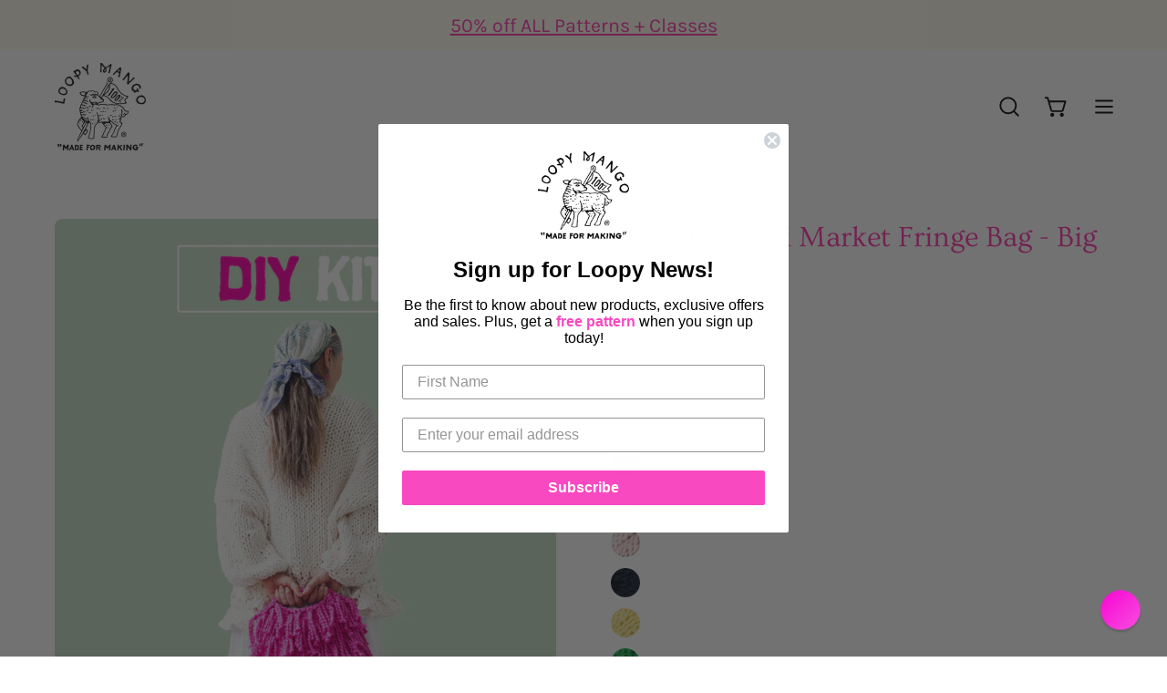

--- FILE ---
content_type: text/html; charset=utf-8
request_url: https://loopymango.com/en-ca/products/diy-kit-mini-market-fringe-bag-big-cotton?variant=31937510146091
body_size: 43594
content:
<!doctype html>
<html class="no-js no-touch" lang="en">
<head>  <meta charset="utf-8">
  <meta http-equiv='X-UA-Compatible' content='IE=edge'>
  <meta name="viewport" content="width=device-width, height=device-height, initial-scale=1.0, minimum-scale=1.0">
  <link rel="canonical" href="https://loopymango.com/en-ca/products/diy-kit-mini-market-fringe-bag-big-cotton" />
  <link rel="preconnect" href="https://cdn.shopify.com" crossorigin>
  <link rel="preconnect" href="https://fonts.shopify.com" crossorigin>
  <link rel="preconnect" href="https://monorail-edge.shopifysvc.com" crossorigin>

  <link href="//loopymango.com/cdn/shop/t/81/assets/theme.css?v=14419644786640420871689585648" as="style" rel="preload">
  <link href="//loopymango.com/cdn/shop/t/81/assets/lazysizes.min.js?v=111431644619468174291689585648" as="script" rel="preload">
  <link href="//loopymango.com/cdn/shop/t/81/assets/vendor.js?v=74877493214922022811689585648" as="script" rel="preload">
  <link href="//loopymango.com/cdn/shop/t/81/assets/theme.js?v=96355653697188181151689604429" as="script" rel="preload">

  <link rel="preload" as="image" href="//loopymango.com/cdn/shop/t/81/assets/loading.svg?v=91665432863842511931689585648"><style data-shopify>:root { --loader-image-size: 150px; }:root { --loader-image-size: 320px; }html:not(.is-loading) .loading-overlay { opacity: 0; visibility: hidden; pointer-events: none; }
    .loading-overlay { position: fixed; top: 0; left: 0; z-index: 99999; width: 100vw; height: 100vh; display: flex; align-items: center; justify-content: center; background: var(--bg); transition: opacity 0.3s ease-out, visibility 0s linear 0.3s; }
    .loading-overlay .loader__image--fallback { width: 320px; height: 100%; background: var(--loader-image) no-repeat center center/contain; }
    .loader__image__holder { position: absolute; top: 0; left: 0; width: 100%; height: 100%; font-size: 0; display: flex; align-items: center; justify-content: center; animation: pulse-loading 2s infinite ease-in-out; }
    .loader__image { max-width: 150px; height: auto; object-fit: contain; }</style><script>
    const loadingAppearance = "once";
    const loaded = sessionStorage.getItem('loaded');

    if (loadingAppearance === 'once') {
      if (loaded === null) {
        sessionStorage.setItem('loaded', true);
        document.documentElement.classList.add('is-loading');
      }
    } else {
      document.documentElement.classList.add('is-loading');
    }
  </script><link rel="shortcut icon" href="//loopymango.com/cdn/shop/files/loopymango_logo_32x32.jpg?v=1659638365" type="image/png" />
  <title>DIY Kit - Mini Market Fringe Bag - Big Cotton &ndash; Loopy Mango</title><meta name="description" content="DIY Kit - Mini Market Fringe Bag After checkout, you will receive a PDF digital copy of the pattern by email! Level: Beginner  Time to complete: 1-2 hours Scroll right to see full chart: Yarn Amount Width Length 3 balls 11.5&quot; 29 cm 11.5&quot; 29 cm Kit Contains: Loopy Mango Big Cotton Yarn 48 yds 43 m | 100 g 3.5 oz each, 1"><link rel="preload" as="font" href="//loopymango.com/cdn/fonts/karla/karla_n4.40497e07df527e6a50e58fb17ef1950c72f3e32c.woff2" type="font/woff2" crossorigin><link rel="preload" as="font" href="//loopymango.com/cdn/fonts/ovo/ovo_n4.cbcdfe6a371e62394cce345894111238d5c755fe.woff2" type="font/woff2" crossorigin>

<meta property="og:site_name" content="Loopy Mango">
<meta property="og:url" content="https://loopymango.com/en-ca/products/diy-kit-mini-market-fringe-bag-big-cotton">
<meta property="og:title" content="DIY Kit - Mini Market Fringe Bag - Big Cotton">
<meta property="og:type" content="product">
<meta property="og:description" content="DIY Kit - Mini Market Fringe Bag After checkout, you will receive a PDF digital copy of the pattern by email! Level: Beginner  Time to complete: 1-2 hours Scroll right to see full chart: Yarn Amount Width Length 3 balls 11.5&quot; 29 cm 11.5&quot; 29 cm Kit Contains: Loopy Mango Big Cotton Yarn 48 yds 43 m | 100 g 3.5 oz each, 1"><meta property="og:image" content="http://loopymango.com/cdn/shop/files/mini_market_fringe_bag_kit.png?v=1688671953">
  <meta property="og:image:secure_url" content="https://loopymango.com/cdn/shop/files/mini_market_fringe_bag_kit.png?v=1688671953">
  <meta property="og:image:width" content="1577">
  <meta property="og:image:height" content="2200"><meta property="og:price:amount" content="80.00">
  <meta property="og:price:currency" content="CAD"><meta name="twitter:site" content="@loopymango"><meta name="twitter:card" content="summary_large_image">
<meta name="twitter:title" content="DIY Kit - Mini Market Fringe Bag - Big Cotton">
<meta name="twitter:description" content="DIY Kit - Mini Market Fringe Bag After checkout, you will receive a PDF digital copy of the pattern by email! Level: Beginner  Time to complete: 1-2 hours Scroll right to see full chart: Yarn Amount Width Length 3 balls 11.5&quot; 29 cm 11.5&quot; 29 cm Kit Contains: Loopy Mango Big Cotton Yarn 48 yds 43 m | 100 g 3.5 oz each, 1">
<style data-shopify>@font-face {
  font-family: Ovo;
  font-weight: 400;
  font-style: normal;
  font-display: swap;
  src: url("//loopymango.com/cdn/fonts/ovo/ovo_n4.cbcdfe6a371e62394cce345894111238d5c755fe.woff2") format("woff2"),
       url("//loopymango.com/cdn/fonts/ovo/ovo_n4.45d7366896f09aaf8686b8a5de287b8fbe74e5ee.woff") format("woff");
}

@font-face {
  font-family: Karla;
  font-weight: 400;
  font-style: normal;
  font-display: swap;
  src: url("//loopymango.com/cdn/fonts/karla/karla_n4.40497e07df527e6a50e58fb17ef1950c72f3e32c.woff2") format("woff2"),
       url("//loopymango.com/cdn/fonts/karla/karla_n4.e9f6f9de321061073c6bfe03c28976ba8ce6ee18.woff") format("woff");
}









  @font-face {
  font-family: Karla;
  font-weight: 200;
  font-style: normal;
  font-display: swap;
  src: url("//loopymango.com/cdn/fonts/karla/karla_n2.c01c6abcceb59c2dfbe53f16f2fa746054360e79.woff2") format("woff2"),
       url("//loopymango.com/cdn/fonts/karla/karla_n2.1b2a0e8e4007556430943b5a277c57af80b4e6d6.woff") format("woff");
}




  @font-face {
  font-family: Karla;
  font-weight: 500;
  font-style: normal;
  font-display: swap;
  src: url("//loopymango.com/cdn/fonts/karla/karla_n5.0f2c50ba88af8c39d2756f2fc9dfccf18f808828.woff2") format("woff2"),
       url("//loopymango.com/cdn/fonts/karla/karla_n5.88d3e57f788ee4a41fa11fc99b9881ce077acdc2.woff") format("woff");
}




  @font-face {
  font-family: Karla;
  font-weight: 400;
  font-style: italic;
  font-display: swap;
  src: url("//loopymango.com/cdn/fonts/karla/karla_i4.2086039c16bcc3a78a72a2f7b471e3c4a7f873a6.woff2") format("woff2"),
       url("//loopymango.com/cdn/fonts/karla/karla_i4.7b9f59841a5960c16fa2a897a0716c8ebb183221.woff") format("woff");
}




  @font-face {
  font-family: Karla;
  font-weight: 700;
  font-style: italic;
  font-display: swap;
  src: url("//loopymango.com/cdn/fonts/karla/karla_i7.fe031cd65d6e02906286add4f6dda06afc2615f0.woff2") format("woff2"),
       url("//loopymango.com/cdn/fonts/karla/karla_i7.816d4949fa7f7d79314595d7003eda5b44e959e3.woff") format("woff");
}


:root {--COLOR-PRIMARY-OPPOSITE: #000000;
  --COLOR-PRIMARY-OPPOSITE-ALPHA-20: rgba(0, 0, 0, 0.2);
  --COLOR-PRIMARY-LIGHTEN-DARKEN-ALPHA-20: rgba(146, 195, 209, 0.2);
  --COLOR-PRIMARY-LIGHTEN-DARKEN-ALPHA-30: rgba(146, 195, 209, 0.3);

  --PRIMARY-BUTTONS-COLOR-BG: #b6d7e0;
  --PRIMARY-BUTTONS-COLOR-TEXT: #000000;
  --PRIMARY-BUTTONS-COLOR-BORDER: #b6d7e0;

  --PRIMARY-BUTTONS-COLOR-LIGHTEN-DARKEN: #92c3d1;

  --PRIMARY-BUTTONS-COLOR-ALPHA-05: rgba(182, 215, 224, 0.05);
  --PRIMARY-BUTTONS-COLOR-ALPHA-10: rgba(182, 215, 224, 0.1);
  --PRIMARY-BUTTONS-COLOR-ALPHA-50: rgba(182, 215, 224, 0.5);--COLOR-SECONDARY-OPPOSITE: #ffffff;
  --COLOR-SECONDARY-OPPOSITE-ALPHA-20: rgba(255, 255, 255, 0.2);
  --COLOR-SECONDARY-LIGHTEN-DARKEN-ALPHA-20: rgba(255, 109, 195, 0.2);
  --COLOR-SECONDARY-LIGHTEN-DARKEN-ALPHA-30: rgba(255, 109, 195, 0.3);

  --SECONDARY-BUTTONS-COLOR-BG: #ff3aae;
  --SECONDARY-BUTTONS-COLOR-TEXT: #ffffff;
  --SECONDARY-BUTTONS-COLOR-BORDER: #ff3aae;

  --SECONDARY-BUTTONS-COLOR-ALPHA-05: rgba(255, 58, 174, 0.05);
  --SECONDARY-BUTTONS-COLOR-ALPHA-10: rgba(255, 58, 174, 0.1);
  --SECONDARY-BUTTONS-COLOR-ALPHA-50: rgba(255, 58, 174, 0.5);--OUTLINE-BUTTONS-PRIMARY-BG: transparent;
  --OUTLINE-BUTTONS-PRIMARY-TEXT: #b6d7e0;
  --OUTLINE-BUTTONS-PRIMARY-BORDER: #b6d7e0;
  --OUTLINE-BUTTONS-PRIMARY-BG-HOVER: rgba(146, 195, 209, 0.2);

  --OUTLINE-BUTTONS-SECONDARY-BG: transparent;
  --OUTLINE-BUTTONS-SECONDARY-TEXT: #ff3aae;
  --OUTLINE-BUTTONS-SECONDARY-BORDER: #ff3aae;
  --OUTLINE-BUTTONS-SECONDARY-BG-HOVER: rgba(255, 109, 195, 0.2);

  --OUTLINE-BUTTONS-WHITE-BG: transparent;
  --OUTLINE-BUTTONS-WHITE-TEXT: #ffffff;
  --OUTLINE-BUTTONS-WHITE-BORDER: #ffffff;

  --OUTLINE-BUTTONS-BLACK-BG: transparent;
  --OUTLINE-BUTTONS-BLACK-TEXT: #000000;
  --OUTLINE-BUTTONS-BLACK-BORDER: #000000;--OUTLINE-SOLID-BUTTONS-PRIMARY-BG: #b6d7e0;
  --OUTLINE-SOLID-BUTTONS-PRIMARY-TEXT: #000000;
  --OUTLINE-SOLID-BUTTONS-PRIMARY-BORDER: #000000;
  --OUTLINE-SOLID-BUTTONS-PRIMARY-BG-HOVER: rgba(0, 0, 0, 0.2);

  --OUTLINE-SOLID-BUTTONS-SECONDARY-BG: #ff3aae;
  --OUTLINE-SOLID-BUTTONS-SECONDARY-TEXT: #ffffff;
  --OUTLINE-SOLID-BUTTONS-SECONDARY-BORDER: #ffffff;
  --OUTLINE-SOLID-BUTTONS-SECONDARY-BG-HOVER: rgba(255, 255, 255, 0.2);

  --OUTLINE-SOLID-BUTTONS-WHITE-BG: #ffffff;
  --OUTLINE-SOLID-BUTTONS-WHITE-TEXT: #000000;
  --OUTLINE-SOLID-BUTTONS-WHITE-BORDER: #000000;

  --OUTLINE-SOLID-BUTTONS-BLACK-BG: #000000;
  --OUTLINE-SOLID-BUTTONS-BLACK-TEXT: #ffffff;
  --OUTLINE-SOLID-BUTTONS-BLACK-BORDER: #ffffff;--COLOR-HEADING: #ff3aae;
  --COLOR-TEXT: #0d0d0d;
  --COLOR-TEXT-DARKEN: #000000;
  --COLOR-TEXT-LIGHTEN: #404040;
  --COLOR-TEXT-ALPHA-5: rgba(13, 13, 13, 0.05);
  --COLOR-TEXT-ALPHA-8: rgba(13, 13, 13, 0.08);
  --COLOR-TEXT-ALPHA-10: rgba(13, 13, 13, 0.1);
  --COLOR-TEXT-ALPHA-15: rgba(13, 13, 13, 0.15);
  --COLOR-TEXT-ALPHA-20: rgba(13, 13, 13, 0.2);
  --COLOR-TEXT-ALPHA-25: rgba(13, 13, 13, 0.25);
  --COLOR-TEXT-ALPHA-50: rgba(13, 13, 13, 0.5);
  --COLOR-TEXT-ALPHA-60: rgba(13, 13, 13, 0.6);
  --COLOR-TEXT-ALPHA-85: rgba(13, 13, 13, 0.85);

  --COLOR-BG: #ffffff;
  --COLOR-BG-ALPHA-25: rgba(255, 255, 255, 0.25);
  --COLOR-BG-ALPHA-35: rgba(255, 255, 255, 0.35);
  --COLOR-BG-ALPHA-60: rgba(255, 255, 255, 0.6);
  --COLOR-BG-ALPHA-65: rgba(255, 255, 255, 0.65);
  --COLOR-BG-ALPHA-85: rgba(255, 255, 255, 0.85);
  --COLOR-BG-OVERLAY: rgba(255, 255, 255, 0.75);
  --COLOR-BG-DARKEN: #e6e6e6;
  --COLOR-BG-LIGHTEN-DARKEN: #e6e6e6;
  --COLOR-BG-LIGHTEN-DARKEN-2: #cdcdcd;
  --COLOR-BG-LIGHTEN-DARKEN-3: #b3b3b3;
  --COLOR-BG-LIGHTEN-DARKEN-4: #9a9a9a;
  --COLOR-BG-LIGHTEN-DARKEN-CONTRAST: #b3b3b3;
  --COLOR-BG-LIGHTEN-DARKEN-CONTRAST-2: #999999;
  --COLOR-BG-LIGHTEN-DARKEN-CONTRAST-3: #808080;
  --COLOR-BG-LIGHTEN-DARKEN-CONTRAST-4: #666666;

  --COLOR-BG-SECONDARY: #fffced;
  --COLOR-BG-SECONDARY-LIGHTEN-DARKEN: #fff4ba;
  --COLOR-BG-SECONDARY-LIGHTEN-DARKEN-CONTRAST: #edc600;

  --COLOR-BG-ACCENT: #f9f5f5;

  --COLOR-INPUT-BG: #ffffff;

  --COLOR-ACCENT: #ff3aae;
  --COLOR-ACCENT-TEXT: #fff;

  --COLOR-BORDER: #ff3aae;
  --COLOR-BORDER-ALPHA-15: rgba(255, 58, 174, 0.15);
  --COLOR-BORDER-ALPHA-30: rgba(255, 58, 174, 0.3);
  --COLOR-BORDER-ALPHA-50: rgba(255, 58, 174, 0.5);
  --COLOR-BORDER-ALPHA-65: rgba(255, 58, 174, 0.65);
  --COLOR-BORDER-LIGHTEN-DARKEN: #ffd3ed;
  --COLOR-BORDER-HAIRLINE: #f7f7f7;

  --COLOR-SALE-BG: #004ac7;
  --COLOR-SALE-TEXT: #ffffff;
  --COLOR-CUSTOM-BG: #0d6e70;
  --COLOR-CUSTOM-TEXT: #ffffff;
  --COLOR-SOLD-BG: #0d0d0d;
  --COLOR-SOLD-TEXT: #ffffff;
  --COLOR-SAVING-BG: #ff3aae;
  --COLOR-SAVING-TEXT: #ffffff;

  --COLOR-WHITE-BLACK: fff;
  --COLOR-BLACK-WHITE: #000;--COLOR-DISABLED-GREY: rgba(13, 13, 13, 0.05);
  --COLOR-DISABLED-GREY-DARKEN: rgba(13, 13, 13, 0.45);
  --COLOR-ERROR: #D02E2E;
  --COLOR-ERROR-BG: #f3cbcb;
  --COLOR-SUCCESS: #56AD6A;
  --COLOR-SUCCESS-BG: #ECFEF0;
  --COLOR-WARN: #ECBD5E;
  --COLOR-TRANSPARENT: rgba(255, 255, 255, 0);

  --COLOR-WHITE: #ffffff;
  --COLOR-WHITE-DARKEN: #f2f2f2;
  --COLOR-WHITE-ALPHA-10: rgba(255, 255, 255, 0.1);
  --COLOR-WHITE-ALPHA-20: rgba(255, 255, 255, 0.2);
  --COLOR-WHITE-ALPHA-25: rgba(255, 255, 255, 0.25);
  --COLOR-WHITE-ALPHA-50: rgba(255, 255, 255, 0.5);
  --COLOR-WHITE-ALPHA-60: rgba(255, 255, 255, 0.6);
  --COLOR-BLACK: #000000;
  --COLOR-BLACK-LIGHTEN: #1a1a1a;
  --COLOR-BLACK-ALPHA-10: rgba(0, 0, 0, 0.1);
  --COLOR-BLACK-ALPHA-20: rgba(0, 0, 0, 0.2);
  --COLOR-BLACK-ALPHA-25: rgba(0, 0, 0, 0.25);
  --COLOR-BLACK-ALPHA-50: rgba(0, 0, 0, 0.5);
  --COLOR-BLACK-ALPHA-60: rgba(0, 0, 0, 0.6);--FONT-STACK-BODY: Karla, sans-serif;
  --FONT-STYLE-BODY: normal;
  --FONT-STYLE-BODY-ITALIC: italic;
  --FONT-ADJUST-BODY: 1.05;

  --FONT-WEIGHT-BODY: 400;
  --FONT-WEIGHT-BODY-LIGHT: 200;
  --FONT-WEIGHT-BODY-MEDIUM: 700;
  --FONT-WEIGHT-BODY-BOLD: 500;

  --FONT-STACK-HEADING: Ovo, serif;
  --FONT-STYLE-HEADING: normal;
  --FONT-STYLE-HEADING-ITALIC: ;
  --FONT-ADJUST-HEADING: 1.0;

  --FONT-WEIGHT-HEADING: 400;
  --FONT-WEIGHT-HEADING-LIGHT: 300;
  --FONT-WEIGHT-HEADING-MEDIUM: 500;
  --FONT-WEIGHT-HEADING-BOLD: 600;

  --FONT-STACK-NAV: Karla, sans-serif;
  --FONT-STYLE-NAV: normal;
  --FONT-STYLE-NAV-ITALIC: italic;
  --FONT-ADJUST-NAV: 0.95;

  --FONT-WEIGHT-NAV: 400;
  --FONT-WEIGHT-NAV-LIGHT: 200;
  --FONT-WEIGHT-NAV-MEDIUM: 700;
  --FONT-WEIGHT-NAV-BOLD: 500;

  --FONT-STACK-BUTTON: Karla, sans-serif;
  --FONT-STYLE-BUTTON: normal;
  --FONT-STYLE-BUTTON-ITALIC: italic;
  --FONT-ADJUST-BUTTON: 1.0;

  --FONT-WEIGHT-BUTTON: 400;
  --FONT-WEIGHT-BUTTON-MEDIUM: 700;
  --FONT-WEIGHT-BUTTON-BOLD: 500;

  --FONT-STACK-SUBHEADING: Karla, sans-serif;
  --FONT-STYLE-SUBHEADING: normal;
  --FONT-STYLE-SUBHEADING-ITALIC: italic;
  --FONT-ADJUST-SUBHEADING: 1.0;

  --FONT-WEIGHT-SUBHEADING: 400;
  --FONT-WEIGHT-SUBHEADING-LIGHT: 200;
  --FONT-WEIGHT-SUBHEADING-MEDIUM: 700;
  --FONT-WEIGHT-SUBHEADING-BOLD: 500;

  

  --LETTER-SPACING-SUBHEADING: 0.0em;
  --LETTER-SPACING-BUTTON: -0.025em;

  --BUTTON-TEXT-CAPS: uppercase;
  --SUBHEADING-TEXT-CAPS: none;--FONT-SIZE-INPUT: 1.05rem;--RADIUS: 8px;
  --RADIUS-SMALL: 8px;
  --RADIUS-TINY: 8px;
  --RADIUS-BADGE: 3px;
  --RADIUS-CHECKBOX: 4px;
  --RADIUS-TEXTAREA: 8px;--PRODUCT-MEDIA-PADDING-TOP: 150.0%;--BORDER-WIDTH: 2px;--STROKE-WIDTH: 18px;--SITE-WIDTH: 1440px;
  --SITE-WIDTH-NARROW: 840px;--ICON-ARROW-RIGHT: url( "//loopymango.com/cdn/shop/t/81/assets/icon-chevron-right-bold.svg?v=56684163991099016191689585648" );--loading-svg: url( "//loopymango.com/cdn/shop/t/81/assets/loading.svg?v=91665432863842511931689585648" );
  --icon-check: url( "//loopymango.com/cdn/shop/t/81/assets/icon-check.svg?v=175316081881880408121689585648" );
  --icon-check-swatch: url( "//loopymango.com/cdn/shop/t/81/assets/icon-check-swatch.svg?v=131897745589030387781689585648" );
  --icon-zoom-in: url( "//loopymango.com/cdn/shop/t/81/assets/icon-zoom-in.svg?v=157433013461716915331689585648" );
  --icon-zoom-out: url( "//loopymango.com/cdn/shop/t/81/assets/icon-zoom-out.svg?v=164909107869959372931689585648" );--collection-sticky-bar-height: 0px;
  --collection-image-padding-top: 60%;

  --drawer-width: 400px;
  --drawer-transition: transform 0.4s cubic-bezier(0.46, 0.01, 0.32, 1);--gutter: 60px;
  --gutter-mobile: 20px;
  --grid-gutter: 20px;
  --grid-gutter-mobile: 35px;--inner: 20px;
  --inner-tablet: 18px;
  --inner-mobile: 16px;--grid: repeat(4, minmax(0, 1fr));
  --grid-tablet: repeat(3, minmax(0, 1fr));
  --grid-mobile: repeat(2, minmax(0, 1fr));
  --megamenu-grid: repeat(4, minmax(0, 1fr));
  --grid-row: 1 / span 4;--scrollbar-width: 0px;--overlay: #000;
  --overlay-opacity: 1;--swatch-width: 40px;
  --swatch-height: 20px;
  --swatch-size: 32px;
  --swatch-size-mobile: 30px;

  
  --move-offset: 20px;

  
  --autoplay-speed: 2200ms;

  

    --filter-bg: 1.0;
    --product-filter-bg: 1.0;}</style><link href="//loopymango.com/cdn/shop/t/81/assets/theme.css?v=14419644786640420871689585648" rel="stylesheet" type="text/css" media="all" /><script type="text/javascript">
    if (window.MSInputMethodContext && document.documentMode) {
      var scripts = document.getElementsByTagName('script')[0];
      var polyfill = document.createElement("script");
      polyfill.defer = true;
      polyfill.src = "//loopymango.com/cdn/shop/t/81/assets/ie11.js?v=164037955086922138091689585648";

      scripts.parentNode.insertBefore(polyfill, scripts);

      document.documentElement.classList.add('ie11');
    } else {
      document.documentElement.className = document.documentElement.className.replace('no-js', 'js');
    }

    document.addEventListener('lazyloaded', (e) => {
      const lazyImage = e.target.parentNode;
      if (lazyImage.classList.contains('lazy-image')) {
        // Wait for the fade in images animation to complete
        setTimeout(() => {
          lazyImage.style.backgroundImage = 'none';
        }, 500);
      }
    });

    let root = '/en-ca';
    if (root[root.length - 1] !== '/') {
      root = `${root}/`;
    }

    window.theme = {
      routes: {
        root: root,
        cart_url: "\/en-ca\/cart",
        cart_add_url: "\/en-ca\/cart\/add",
        cart_change_url: "\/en-ca\/cart\/change",
        shop_url: "https:\/\/loopymango.com",
        predictiveSearchUrl: '/en-ca/search/suggest',
        product_recommendations_url: "\/en-ca\/recommendations\/products"
      },
      assets: {
        photoswipe: '//loopymango.com/cdn/shop/t/81/assets/photoswipe.js?v=162613001030112971491689585648',
        smoothscroll: '//loopymango.com/cdn/shop/t/81/assets/smoothscroll.js?v=37906625415260927261689585648',
        no_image: "//loopymango.com/cdn/shopifycloud/storefront/assets/no-image-2048-a2addb12_1024x.gif",
        swatches: '//loopymango.com/cdn/shop/t/81/assets/swatches.json?v=20363051620969133381755888752',
        base: "//loopymango.com/cdn/shop/t/81/assets/"
      },
      strings: {
        add_to_cart: "Add to Cart",
        cart_acceptance_error: "You must accept our terms and conditions.",
        cart_empty: "Your cart is currently empty.",
        cart_price: "Price",
        cart_quantity: "Quantity",
        cart_items_one: "{{ count }} item",
        cart_items_many: "{{ count }} items",
        cart_title: "Cart",
        cart_total: "Total",
        continue_shopping: "Continue Shopping",
        free: "Free",
        limit_error: "Sorry, looks like we don\u0026#39;t have enough of this product.",
        preorder: "Pre-Order",
        remove: "Remove",
        sale_badge_text: "Sale",
        saving_badge: "Save {{ discount }}",
        saving_up_to_badge: "Save up to {{ discount }}",
        sold_out: "Sold Out",
        subscription: "Subscription",
        unavailable: "Unavailable",
        unit_price_label: "Unit price",
        unit_price_separator: "per",
        zero_qty_error: "Quantity must be greater than 0.",
        delete_confirm: "Are you sure you wish to delete this address?",
        newsletter_product_availability: "Notify Me When It’s Available"
      },
      icons: {
        plus: '<svg aria-hidden="true" focusable="false" role="presentation" class="icon icon-toggle-plus" viewBox="0 0 192 192"><path d="M30 96h132M96 30v132" stroke="currentColor" stroke-linecap="round" stroke-linejoin="round"/></svg>',
        minus: '<svg aria-hidden="true" focusable="false" role="presentation" class="icon icon-toggle-minus" viewBox="0 0 192 192"><path d="M30 96h132" stroke="currentColor" stroke-linecap="round" stroke-linejoin="round"/></svg>',
        close: '<svg aria-hidden="true" focusable="false" role="presentation" class="icon icon-close" viewBox="0 0 192 192"><path d="M150 42 42 150M150 150 42 42" stroke="currentColor" stroke-linecap="round" stroke-linejoin="round"/></svg>'
      },
      settings: {
        animations: false,
        cartType: "page",
        enableAcceptTerms: false,
        enableInfinityScroll: false,
        enablePaymentButton: false,
        gridImageSize: "cover",
        gridImageAspectRatio: 1.5,
        mobileMenuBehaviour: "trigger",
        productGridHover: "image",
        savingBadgeType: "percentage",
        showSaleBadge: true,
        showSoldBadge: true,
        showSavingBadge: true,
        quickBuy: "none",
        suggestArticles: false,
        suggestCollections: false,
        suggestProducts: true,
        suggestPages: false,
        suggestionsResultsLimit: 10,
        currency_code_enable: true,
        hideInventoryCount: false,
        enableColorSwatchesCollection: true,
      },
      sizes: {
        mobile: 480,
        small: 768,
        large: 1024,
        widescreen: 1440
      },
      moneyFormat: "${{amount}}",
      moneyWithCurrencyFormat: "${{amount}} CAD",
      subtotal: 0,
      info: {
        name: 'Palo Alto'
      },
      version: '5.0.0'
    };
    window.lazySizesConfig = window.lazySizesConfig || {};
    window.lazySizesConfig.preloadAfterLoad = true;
    window.PaloAlto = window.PaloAlto || {};
    window.slate = window.slate || {};
    window.isHeaderTransparent = false;
    window.stickyHeaderHeight = 60;
    window.lastWindowWidth = window.innerWidth || document.documentElement.clientWidth;
  </script>
  <script src="//loopymango.com/cdn/shop/t/81/assets/lazysizes.min.js?v=111431644619468174291689585648" async="async"></script><script src="//loopymango.com/cdn/shop/t/81/assets/vendor.js?v=74877493214922022811689585648" defer="defer"></script>
  <script src="//loopymango.com/cdn/shop/t/81/assets/theme.js?v=96355653697188181151689604429" defer="defer"></script><script>window.performance && window.performance.mark && window.performance.mark('shopify.content_for_header.start');</script><meta name="google-site-verification" content="ieBlmLxNHvldXDt-z8mGUvC4EmfAGRbyMFKvtDhhoCQ">
<meta name="facebook-domain-verification" content="pua9vutxj9ao040b6b4ii337lkqjtp">
<meta name="facebook-domain-verification" content="c4lb5woltgq3a8wzg3lvb8e4yi45ch">
<meta name="google-site-verification" content="ieBlmLxNHvldXDt-z8mGUvC4EmfAGRbyMFKvtDhhoCQ">
<meta id="shopify-digital-wallet" name="shopify-digital-wallet" content="/2496132/digital_wallets/dialog">
<meta name="shopify-checkout-api-token" content="665b015e49e002addca6ad56d60dd037">
<meta id="in-context-paypal-metadata" data-shop-id="2496132" data-venmo-supported="true" data-environment="production" data-locale="en_US" data-paypal-v4="true" data-currency="CAD">
<link rel="alternate" hreflang="x-default" href="https://loopymango.com/products/diy-kit-mini-market-fringe-bag-big-cotton">
<link rel="alternate" hreflang="en" href="https://loopymango.com/products/diy-kit-mini-market-fringe-bag-big-cotton">
<link rel="alternate" hreflang="en-CA" href="https://loopymango.com/en-ca/products/diy-kit-mini-market-fringe-bag-big-cotton">
<link rel="alternate" type="application/json+oembed" href="https://loopymango.com/en-ca/products/diy-kit-mini-market-fringe-bag-big-cotton.oembed">
<script async="async" src="/checkouts/internal/preloads.js?locale=en-CA"></script>
<link rel="preconnect" href="https://shop.app" crossorigin="anonymous">
<script async="async" src="https://shop.app/checkouts/internal/preloads.js?locale=en-CA&shop_id=2496132" crossorigin="anonymous"></script>
<script id="apple-pay-shop-capabilities" type="application/json">{"shopId":2496132,"countryCode":"US","currencyCode":"CAD","merchantCapabilities":["supports3DS"],"merchantId":"gid:\/\/shopify\/Shop\/2496132","merchantName":"Loopy Mango","requiredBillingContactFields":["postalAddress","email","phone"],"requiredShippingContactFields":["postalAddress","email","phone"],"shippingType":"shipping","supportedNetworks":["visa","masterCard","amex","discover","elo","jcb"],"total":{"type":"pending","label":"Loopy Mango","amount":"1.00"},"shopifyPaymentsEnabled":true,"supportsSubscriptions":true}</script>
<script id="shopify-features" type="application/json">{"accessToken":"665b015e49e002addca6ad56d60dd037","betas":["rich-media-storefront-analytics"],"domain":"loopymango.com","predictiveSearch":true,"shopId":2496132,"locale":"en"}</script>
<script>var Shopify = Shopify || {};
Shopify.shop = "loopy-mango.myshopify.com";
Shopify.locale = "en";
Shopify.currency = {"active":"CAD","rate":"1.40345065"};
Shopify.country = "CA";
Shopify.theme = {"name":"Palo Alto SC PO 17\/07\/23","id":126117249067,"schema_name":"Palo Alto","schema_version":"5.0.0","theme_store_id":777,"role":"main"};
Shopify.theme.handle = "null";
Shopify.theme.style = {"id":null,"handle":null};
Shopify.cdnHost = "loopymango.com/cdn";
Shopify.routes = Shopify.routes || {};
Shopify.routes.root = "/en-ca/";</script>
<script type="module">!function(o){(o.Shopify=o.Shopify||{}).modules=!0}(window);</script>
<script>!function(o){function n(){var o=[];function n(){o.push(Array.prototype.slice.apply(arguments))}return n.q=o,n}var t=o.Shopify=o.Shopify||{};t.loadFeatures=n(),t.autoloadFeatures=n()}(window);</script>
<script>
  window.ShopifyPay = window.ShopifyPay || {};
  window.ShopifyPay.apiHost = "shop.app\/pay";
  window.ShopifyPay.redirectState = null;
</script>
<script id="shop-js-analytics" type="application/json">{"pageType":"product"}</script>
<script defer="defer" async type="module" src="//loopymango.com/cdn/shopifycloud/shop-js/modules/v2/client.init-shop-cart-sync_BT-GjEfc.en.esm.js"></script>
<script defer="defer" async type="module" src="//loopymango.com/cdn/shopifycloud/shop-js/modules/v2/chunk.common_D58fp_Oc.esm.js"></script>
<script defer="defer" async type="module" src="//loopymango.com/cdn/shopifycloud/shop-js/modules/v2/chunk.modal_xMitdFEc.esm.js"></script>
<script type="module">
  await import("//loopymango.com/cdn/shopifycloud/shop-js/modules/v2/client.init-shop-cart-sync_BT-GjEfc.en.esm.js");
await import("//loopymango.com/cdn/shopifycloud/shop-js/modules/v2/chunk.common_D58fp_Oc.esm.js");
await import("//loopymango.com/cdn/shopifycloud/shop-js/modules/v2/chunk.modal_xMitdFEc.esm.js");

  window.Shopify.SignInWithShop?.initShopCartSync?.({"fedCMEnabled":true,"windoidEnabled":true});

</script>
<script>
  window.Shopify = window.Shopify || {};
  if (!window.Shopify.featureAssets) window.Shopify.featureAssets = {};
  window.Shopify.featureAssets['shop-js'] = {"shop-cart-sync":["modules/v2/client.shop-cart-sync_DZOKe7Ll.en.esm.js","modules/v2/chunk.common_D58fp_Oc.esm.js","modules/v2/chunk.modal_xMitdFEc.esm.js"],"init-fed-cm":["modules/v2/client.init-fed-cm_B6oLuCjv.en.esm.js","modules/v2/chunk.common_D58fp_Oc.esm.js","modules/v2/chunk.modal_xMitdFEc.esm.js"],"shop-cash-offers":["modules/v2/client.shop-cash-offers_D2sdYoxE.en.esm.js","modules/v2/chunk.common_D58fp_Oc.esm.js","modules/v2/chunk.modal_xMitdFEc.esm.js"],"shop-login-button":["modules/v2/client.shop-login-button_QeVjl5Y3.en.esm.js","modules/v2/chunk.common_D58fp_Oc.esm.js","modules/v2/chunk.modal_xMitdFEc.esm.js"],"pay-button":["modules/v2/client.pay-button_DXTOsIq6.en.esm.js","modules/v2/chunk.common_D58fp_Oc.esm.js","modules/v2/chunk.modal_xMitdFEc.esm.js"],"shop-button":["modules/v2/client.shop-button_DQZHx9pm.en.esm.js","modules/v2/chunk.common_D58fp_Oc.esm.js","modules/v2/chunk.modal_xMitdFEc.esm.js"],"avatar":["modules/v2/client.avatar_BTnouDA3.en.esm.js"],"init-windoid":["modules/v2/client.init-windoid_CR1B-cfM.en.esm.js","modules/v2/chunk.common_D58fp_Oc.esm.js","modules/v2/chunk.modal_xMitdFEc.esm.js"],"init-shop-for-new-customer-accounts":["modules/v2/client.init-shop-for-new-customer-accounts_C_vY_xzh.en.esm.js","modules/v2/client.shop-login-button_QeVjl5Y3.en.esm.js","modules/v2/chunk.common_D58fp_Oc.esm.js","modules/v2/chunk.modal_xMitdFEc.esm.js"],"init-shop-email-lookup-coordinator":["modules/v2/client.init-shop-email-lookup-coordinator_BI7n9ZSv.en.esm.js","modules/v2/chunk.common_D58fp_Oc.esm.js","modules/v2/chunk.modal_xMitdFEc.esm.js"],"init-shop-cart-sync":["modules/v2/client.init-shop-cart-sync_BT-GjEfc.en.esm.js","modules/v2/chunk.common_D58fp_Oc.esm.js","modules/v2/chunk.modal_xMitdFEc.esm.js"],"shop-toast-manager":["modules/v2/client.shop-toast-manager_DiYdP3xc.en.esm.js","modules/v2/chunk.common_D58fp_Oc.esm.js","modules/v2/chunk.modal_xMitdFEc.esm.js"],"init-customer-accounts":["modules/v2/client.init-customer-accounts_D9ZNqS-Q.en.esm.js","modules/v2/client.shop-login-button_QeVjl5Y3.en.esm.js","modules/v2/chunk.common_D58fp_Oc.esm.js","modules/v2/chunk.modal_xMitdFEc.esm.js"],"init-customer-accounts-sign-up":["modules/v2/client.init-customer-accounts-sign-up_iGw4briv.en.esm.js","modules/v2/client.shop-login-button_QeVjl5Y3.en.esm.js","modules/v2/chunk.common_D58fp_Oc.esm.js","modules/v2/chunk.modal_xMitdFEc.esm.js"],"shop-follow-button":["modules/v2/client.shop-follow-button_CqMgW2wH.en.esm.js","modules/v2/chunk.common_D58fp_Oc.esm.js","modules/v2/chunk.modal_xMitdFEc.esm.js"],"checkout-modal":["modules/v2/client.checkout-modal_xHeaAweL.en.esm.js","modules/v2/chunk.common_D58fp_Oc.esm.js","modules/v2/chunk.modal_xMitdFEc.esm.js"],"shop-login":["modules/v2/client.shop-login_D91U-Q7h.en.esm.js","modules/v2/chunk.common_D58fp_Oc.esm.js","modules/v2/chunk.modal_xMitdFEc.esm.js"],"lead-capture":["modules/v2/client.lead-capture_BJmE1dJe.en.esm.js","modules/v2/chunk.common_D58fp_Oc.esm.js","modules/v2/chunk.modal_xMitdFEc.esm.js"],"payment-terms":["modules/v2/client.payment-terms_Ci9AEqFq.en.esm.js","modules/v2/chunk.common_D58fp_Oc.esm.js","modules/v2/chunk.modal_xMitdFEc.esm.js"]};
</script>
<script>(function() {
  var isLoaded = false;
  function asyncLoad() {
    if (isLoaded) return;
    isLoaded = true;
    var urls = ["https:\/\/formbuilder.hulkapps.com\/skeletopapp.js?shop=loopy-mango.myshopify.com","https:\/\/www.neowauk.com\/EventProvider\/shopifymodelint_c3077loopy-mango.myshopify.com.js?shop=loopy-mango.myshopify.com","https:\/\/cdn.reamaze.com\/assets\/reamaze-loader.js?shop=loopy-mango.myshopify.com","https:\/\/io.dropinblog.com\/js\/shopify.js?shop=loopy-mango.myshopify.com","https:\/\/cdn.nfcube.com\/instafeed-a52b99c05ec80c8810c706821ae8c06f.js?shop=loopy-mango.myshopify.com","https:\/\/accessories.w3apps.co\/js\/accessories.js?shop=loopy-mango.myshopify.com","https:\/\/productoptions.w3apps.co\/js\/options.js?shop=loopy-mango.myshopify.com","https:\/\/static.klaviyo.com\/onsite\/js\/KUqUCW\/klaviyo.js?company_id=KUqUCW\u0026shop=loopy-mango.myshopify.com","https:\/\/shopify-widget.route.com\/shopify.widget.js?shop=loopy-mango.myshopify.com"];
    for (var i = 0; i < urls.length; i++) {
      var s = document.createElement('script');
      s.type = 'text/javascript';
      s.async = true;
      s.src = urls[i];
      var x = document.getElementsByTagName('script')[0];
      x.parentNode.insertBefore(s, x);
    }
  };
  if(window.attachEvent) {
    window.attachEvent('onload', asyncLoad);
  } else {
    window.addEventListener('load', asyncLoad, false);
  }
})();</script>
<script id="__st">var __st={"a":2496132,"offset":-18000,"reqid":"0f483a26-a236-4ab5-88e5-606d93195759-1769077730","pageurl":"loopymango.com\/en-ca\/products\/diy-kit-mini-market-fringe-bag-big-cotton?variant=31937510146091","u":"fe998bee7cd8","p":"product","rtyp":"product","rid":1136891887659};</script>
<script>window.ShopifyPaypalV4VisibilityTracking = true;</script>
<script id="captcha-bootstrap">!function(){'use strict';const t='contact',e='account',n='new_comment',o=[[t,t],['blogs',n],['comments',n],[t,'customer']],c=[[e,'customer_login'],[e,'guest_login'],[e,'recover_customer_password'],[e,'create_customer']],r=t=>t.map((([t,e])=>`form[action*='/${t}']:not([data-nocaptcha='true']) input[name='form_type'][value='${e}']`)).join(','),a=t=>()=>t?[...document.querySelectorAll(t)].map((t=>t.form)):[];function s(){const t=[...o],e=r(t);return a(e)}const i='password',u='form_key',d=['recaptcha-v3-token','g-recaptcha-response','h-captcha-response',i],f=()=>{try{return window.sessionStorage}catch{return}},m='__shopify_v',_=t=>t.elements[u];function p(t,e,n=!1){try{const o=window.sessionStorage,c=JSON.parse(o.getItem(e)),{data:r}=function(t){const{data:e,action:n}=t;return t[m]||n?{data:e,action:n}:{data:t,action:n}}(c);for(const[e,n]of Object.entries(r))t.elements[e]&&(t.elements[e].value=n);n&&o.removeItem(e)}catch(o){console.error('form repopulation failed',{error:o})}}const l='form_type',E='cptcha';function T(t){t.dataset[E]=!0}const w=window,h=w.document,L='Shopify',v='ce_forms',y='captcha';let A=!1;((t,e)=>{const n=(g='f06e6c50-85a8-45c8-87d0-21a2b65856fe',I='https://cdn.shopify.com/shopifycloud/storefront-forms-hcaptcha/ce_storefront_forms_captcha_hcaptcha.v1.5.2.iife.js',D={infoText:'Protected by hCaptcha',privacyText:'Privacy',termsText:'Terms'},(t,e,n)=>{const o=w[L][v],c=o.bindForm;if(c)return c(t,g,e,D).then(n);var r;o.q.push([[t,g,e,D],n]),r=I,A||(h.body.append(Object.assign(h.createElement('script'),{id:'captcha-provider',async:!0,src:r})),A=!0)});var g,I,D;w[L]=w[L]||{},w[L][v]=w[L][v]||{},w[L][v].q=[],w[L][y]=w[L][y]||{},w[L][y].protect=function(t,e){n(t,void 0,e),T(t)},Object.freeze(w[L][y]),function(t,e,n,w,h,L){const[v,y,A,g]=function(t,e,n){const i=e?o:[],u=t?c:[],d=[...i,...u],f=r(d),m=r(i),_=r(d.filter((([t,e])=>n.includes(e))));return[a(f),a(m),a(_),s()]}(w,h,L),I=t=>{const e=t.target;return e instanceof HTMLFormElement?e:e&&e.form},D=t=>v().includes(t);t.addEventListener('submit',(t=>{const e=I(t);if(!e)return;const n=D(e)&&!e.dataset.hcaptchaBound&&!e.dataset.recaptchaBound,o=_(e),c=g().includes(e)&&(!o||!o.value);(n||c)&&t.preventDefault(),c&&!n&&(function(t){try{if(!f())return;!function(t){const e=f();if(!e)return;const n=_(t);if(!n)return;const o=n.value;o&&e.removeItem(o)}(t);const e=Array.from(Array(32),(()=>Math.random().toString(36)[2])).join('');!function(t,e){_(t)||t.append(Object.assign(document.createElement('input'),{type:'hidden',name:u})),t.elements[u].value=e}(t,e),function(t,e){const n=f();if(!n)return;const o=[...t.querySelectorAll(`input[type='${i}']`)].map((({name:t})=>t)),c=[...d,...o],r={};for(const[a,s]of new FormData(t).entries())c.includes(a)||(r[a]=s);n.setItem(e,JSON.stringify({[m]:1,action:t.action,data:r}))}(t,e)}catch(e){console.error('failed to persist form',e)}}(e),e.submit())}));const S=(t,e)=>{t&&!t.dataset[E]&&(n(t,e.some((e=>e===t))),T(t))};for(const o of['focusin','change'])t.addEventListener(o,(t=>{const e=I(t);D(e)&&S(e,y())}));const B=e.get('form_key'),M=e.get(l),P=B&&M;t.addEventListener('DOMContentLoaded',(()=>{const t=y();if(P)for(const e of t)e.elements[l].value===M&&p(e,B);[...new Set([...A(),...v().filter((t=>'true'===t.dataset.shopifyCaptcha))])].forEach((e=>S(e,t)))}))}(h,new URLSearchParams(w.location.search),n,t,e,['guest_login'])})(!0,!0)}();</script>
<script integrity="sha256-4kQ18oKyAcykRKYeNunJcIwy7WH5gtpwJnB7kiuLZ1E=" data-source-attribution="shopify.loadfeatures" defer="defer" src="//loopymango.com/cdn/shopifycloud/storefront/assets/storefront/load_feature-a0a9edcb.js" crossorigin="anonymous"></script>
<script crossorigin="anonymous" defer="defer" src="//loopymango.com/cdn/shopifycloud/storefront/assets/shopify_pay/storefront-65b4c6d7.js?v=20250812"></script>
<script data-source-attribution="shopify.dynamic_checkout.dynamic.init">var Shopify=Shopify||{};Shopify.PaymentButton=Shopify.PaymentButton||{isStorefrontPortableWallets:!0,init:function(){window.Shopify.PaymentButton.init=function(){};var t=document.createElement("script");t.src="https://loopymango.com/cdn/shopifycloud/portable-wallets/latest/portable-wallets.en.js",t.type="module",document.head.appendChild(t)}};
</script>
<script data-source-attribution="shopify.dynamic_checkout.buyer_consent">
  function portableWalletsHideBuyerConsent(e){var t=document.getElementById("shopify-buyer-consent"),n=document.getElementById("shopify-subscription-policy-button");t&&n&&(t.classList.add("hidden"),t.setAttribute("aria-hidden","true"),n.removeEventListener("click",e))}function portableWalletsShowBuyerConsent(e){var t=document.getElementById("shopify-buyer-consent"),n=document.getElementById("shopify-subscription-policy-button");t&&n&&(t.classList.remove("hidden"),t.removeAttribute("aria-hidden"),n.addEventListener("click",e))}window.Shopify?.PaymentButton&&(window.Shopify.PaymentButton.hideBuyerConsent=portableWalletsHideBuyerConsent,window.Shopify.PaymentButton.showBuyerConsent=portableWalletsShowBuyerConsent);
</script>
<script data-source-attribution="shopify.dynamic_checkout.cart.bootstrap">document.addEventListener("DOMContentLoaded",(function(){function t(){return document.querySelector("shopify-accelerated-checkout-cart, shopify-accelerated-checkout")}if(t())Shopify.PaymentButton.init();else{new MutationObserver((function(e,n){t()&&(Shopify.PaymentButton.init(),n.disconnect())})).observe(document.body,{childList:!0,subtree:!0})}}));
</script>
<link id="shopify-accelerated-checkout-styles" rel="stylesheet" media="screen" href="https://loopymango.com/cdn/shopifycloud/portable-wallets/latest/accelerated-checkout-backwards-compat.css" crossorigin="anonymous">
<style id="shopify-accelerated-checkout-cart">
        #shopify-buyer-consent {
  margin-top: 1em;
  display: inline-block;
  width: 100%;
}

#shopify-buyer-consent.hidden {
  display: none;
}

#shopify-subscription-policy-button {
  background: none;
  border: none;
  padding: 0;
  text-decoration: underline;
  font-size: inherit;
  cursor: pointer;
}

#shopify-subscription-policy-button::before {
  box-shadow: none;
}

      </style>

<script>window.performance && window.performance.mark && window.performance.mark('shopify.content_for_header.end');</script>

<script>
    window.BOLD = window.BOLD || {};
        window.BOLD.options = window.BOLD.options || {};
        window.BOLD.options.settings = window.BOLD.options.settings || {};
        window.BOLD.options.settings.v1_variant_mode = window.BOLD.options.settings.v1_variant_mode || true;
        window.BOLD.options.settings.hybrid_fix_auto_insert_inputs =
        window.BOLD.options.settings.hybrid_fix_auto_insert_inputs || true;
</script>
<script>window.BOLD = window.BOLD || {};
    window.BOLD.common = window.BOLD.common || {};
    window.BOLD.common.Shopify = window.BOLD.common.Shopify || {};
    window.BOLD.common.Shopify.shop = {
      domain: 'loopymango.com',
      permanent_domain: 'loopy-mango.myshopify.com',
      url: 'https://loopymango.com',
      secure_url: 'https://loopymango.com/en-ca',money_format: "${{amount}}",currency: "USD"
    };
    window.BOLD.common.Shopify.customer = {
      id: null,
      tags: null,
    };
    window.BOLD.common.Shopify.cart = {"note":null,"attributes":{},"original_total_price":0,"total_price":0,"total_discount":0,"total_weight":0.0,"item_count":0,"items":[],"requires_shipping":false,"currency":"CAD","items_subtotal_price":0,"cart_level_discount_applications":[],"checkout_charge_amount":0};
    window.BOLD.common.template = 'product';window.BOLD.common.Shopify.formatMoney = function(money, format) {
        function n(t, e) {
            return "undefined" == typeof t ? e : t
        }
        function r(t, e, r, i) {
            if (e = n(e, 2),
                r = n(r, ","),
                i = n(i, "."),
            isNaN(t) || null == t)
                return 0;
            t = (t / 100).toFixed(e);
            var o = t.split(".")
                , a = o[0].replace(/(\d)(?=(\d\d\d)+(?!\d))/g, "$1" + r)
                , s = o[1] ? i + o[1] : "";
            return a + s
        }
        "string" == typeof money && (money = money.replace(".", ""));
        var i = ""
            , o = /\{\{\s*(\w+)\s*\}\}/
            , a = format || window.BOLD.common.Shopify.shop.money_format || window.Shopify.money_format || "$ {{ amount }}";
        switch (a.match(o)[1]) {
            case "amount":
                i = r(money, 2, ",", ".");
                break;
            case "amount_no_decimals":
                i = r(money, 0, ",", ".");
                break;
            case "amount_with_comma_separator":
                i = r(money, 2, ".", ",");
                break;
            case "amount_no_decimals_with_comma_separator":
                i = r(money, 0, ".", ",");
                break;
            case "amount_with_space_separator":
                i = r(money, 2, " ", ",");
                break;
            case "amount_no_decimals_with_space_separator":
                i = r(money, 0, " ", ",");
                break;
            case "amount_with_apostrophe_separator":
                i = r(money, 2, "'", ".");
                break;
        }
        return a.replace(o, i);
    };
    window.BOLD.common.Shopify.saveProduct = function (handle, product) {
      if (typeof handle === 'string' && typeof window.BOLD.common.Shopify.products[handle] === 'undefined') {
        if (typeof product === 'number') {
          window.BOLD.common.Shopify.handles[product] = handle;
          product = { id: product };
        }
        window.BOLD.common.Shopify.products[handle] = product;
      }
    };
    window.BOLD.common.Shopify.saveVariant = function (variant_id, variant) {
      if (typeof variant_id === 'number' && typeof window.BOLD.common.Shopify.variants[variant_id] === 'undefined') {
        window.BOLD.common.Shopify.variants[variant_id] = variant;
      }
    };window.BOLD.common.Shopify.products = window.BOLD.common.Shopify.products || {};
    window.BOLD.common.Shopify.variants = window.BOLD.common.Shopify.variants || {};
    window.BOLD.common.Shopify.handles = window.BOLD.common.Shopify.handles || {};window.BOLD.common.Shopify.handle = "diy-kit-mini-market-fringe-bag-big-cotton"
window.BOLD.common.Shopify.saveProduct("diy-kit-mini-market-fringe-bag-big-cotton", 1136891887659);window.BOLD.common.Shopify.saveVariant(31937509785643, { product_id: 1136891887659, product_handle: "diy-kit-mini-market-fringe-bag-big-cotton", price: 8000, group_id: '', csp_metafield: {}});window.BOLD.common.Shopify.saveVariant(31937509818411, { product_id: 1136891887659, product_handle: "diy-kit-mini-market-fringe-bag-big-cotton", price: 8000, group_id: '', csp_metafield: {}});window.BOLD.common.Shopify.saveVariant(31937509851179, { product_id: 1136891887659, product_handle: "diy-kit-mini-market-fringe-bag-big-cotton", price: 8000, group_id: '', csp_metafield: {}});window.BOLD.common.Shopify.saveVariant(31937509883947, { product_id: 1136891887659, product_handle: "diy-kit-mini-market-fringe-bag-big-cotton", price: 8000, group_id: '', csp_metafield: {}});window.BOLD.common.Shopify.saveVariant(31937509916715, { product_id: 1136891887659, product_handle: "diy-kit-mini-market-fringe-bag-big-cotton", price: 8000, group_id: '', csp_metafield: {}});window.BOLD.common.Shopify.saveVariant(40083955220523, { product_id: 1136891887659, product_handle: "diy-kit-mini-market-fringe-bag-big-cotton", price: 8000, group_id: '', csp_metafield: {}});window.BOLD.common.Shopify.saveVariant(31937509982251, { product_id: 1136891887659, product_handle: "diy-kit-mini-market-fringe-bag-big-cotton", price: 8000, group_id: '', csp_metafield: {}});window.BOLD.common.Shopify.saveVariant(31937510015019, { product_id: 1136891887659, product_handle: "diy-kit-mini-market-fringe-bag-big-cotton", price: 8000, group_id: '', csp_metafield: {}});window.BOLD.common.Shopify.saveVariant(31937510047787, { product_id: 1136891887659, product_handle: "diy-kit-mini-market-fringe-bag-big-cotton", price: 8000, group_id: '', csp_metafield: {}});window.BOLD.common.Shopify.saveVariant(31937510080555, { product_id: 1136891887659, product_handle: "diy-kit-mini-market-fringe-bag-big-cotton", price: 8000, group_id: '', csp_metafield: {}});window.BOLD.common.Shopify.saveVariant(31937510113323, { product_id: 1136891887659, product_handle: "diy-kit-mini-market-fringe-bag-big-cotton", price: 8000, group_id: '', csp_metafield: {}});window.BOLD.common.Shopify.saveVariant(31937510146091, { product_id: 1136891887659, product_handle: "diy-kit-mini-market-fringe-bag-big-cotton", price: 8000, group_id: '', csp_metafield: {}});window.BOLD.common.Shopify.saveVariant(31937510178859, { product_id: 1136891887659, product_handle: "diy-kit-mini-market-fringe-bag-big-cotton", price: 8000, group_id: '', csp_metafield: {}});window.BOLD.common.Shopify.saveVariant(31937510211627, { product_id: 1136891887659, product_handle: "diy-kit-mini-market-fringe-bag-big-cotton", price: 8000, group_id: '', csp_metafield: {}});window.BOLD.apps_installed = {"Product Options":2} || {};window.BOLD.common.Shopify.metafields = window.BOLD.common.Shopify.metafields || {};window.BOLD.common.Shopify.metafields["bold_rp"] = {};window.BOLD.common.Shopify.metafields["bold_csp_defaults"] = {};window.BOLD.common.cacheParams = window.BOLD.common.cacheParams || {};
</script><script>
    window.BOLD.common.cacheParams.options = 1769026417;
</script>
<link href="//loopymango.com/cdn/shop/t/81/assets/bold-options.css?v=62666606164655921491690900237" rel="stylesheet" type="text/css" media="all" />
<script defer src="https://options.shopapps.site/js/options.js"></script>



  <link href="//loopymango.com/cdn/shop/t/81/assets/bold.css?v=35688323207786150981689932864" rel="stylesheet" type="text/css" media="all" />

  <!-- REAMAZE INTEGRATION START - DO NOT REMOVE -->
<!-- Reamaze Config file - DO NOT REMOVE -->
<script type="text/javascript">
  var _support = _support || { 'ui': {}, 'user': {} };
  _support.account = "loopy-mango";
</script>

<!-- reamaze_embeddable_23375_s -->
<!-- Embeddable - Loopy Mango Chat / Contact Form Shoutbox -->
<script type="text/javascript">
  var _support = _support || { 'ui': {}, 'user': {} };
  _support['account'] = 'loopy-mango';
  _support['ui']['contactMode'] = 'default';
  _support['ui']['enableKb'] = 'true';
  _support['ui']['styles'] = {
    widgetColor: 'rgb(255, 0, 218)',
    gradient: true,
  };
  _support['ui']['widget'] = {
    displayOn: 'all',
    allowBotProcessing: false,
    label: {
      text: 'Let us know if you have any questions! &#128522;',
      mode: "notification",
      delay: 3,
      duration: 30,
      sound: true,
    },
    position: 'bottom-right',
    mobilePosition: 'bottom-right'
  };
  _support['apps'] = {
    recentConversations: {},
    faq: {"enabled":true},
    orders: {"enabled":true}
  };
</script>
<!-- reamaze_embeddable_23375_e -->

<!-- Reamaze SSO file - DO NOT REMOVE -->


<!-- REAMAZE INTEGRATION END - DO NOT REMOVE -->

<!-- BEGIN app block: shopify://apps/klaviyo-email-marketing-sms/blocks/klaviyo-onsite-embed/2632fe16-c075-4321-a88b-50b567f42507 -->












  <script async src="https://static.klaviyo.com/onsite/js/KUqUCW/klaviyo.js?company_id=KUqUCW"></script>
  <script>!function(){if(!window.klaviyo){window._klOnsite=window._klOnsite||[];try{window.klaviyo=new Proxy({},{get:function(n,i){return"push"===i?function(){var n;(n=window._klOnsite).push.apply(n,arguments)}:function(){for(var n=arguments.length,o=new Array(n),w=0;w<n;w++)o[w]=arguments[w];var t="function"==typeof o[o.length-1]?o.pop():void 0,e=new Promise((function(n){window._klOnsite.push([i].concat(o,[function(i){t&&t(i),n(i)}]))}));return e}}})}catch(n){window.klaviyo=window.klaviyo||[],window.klaviyo.push=function(){var n;(n=window._klOnsite).push.apply(n,arguments)}}}}();</script>

  
    <script id="viewed_product">
      if (item == null) {
        var _learnq = _learnq || [];

        var MetafieldReviews = null
        var MetafieldYotpoRating = null
        var MetafieldYotpoCount = null
        var MetafieldLooxRating = null
        var MetafieldLooxCount = null
        var okendoProduct = null
        var okendoProductReviewCount = null
        var okendoProductReviewAverageValue = null
        try {
          // The following fields are used for Customer Hub recently viewed in order to add reviews.
          // This information is not part of __kla_viewed. Instead, it is part of __kla_viewed_reviewed_items
          MetafieldReviews = {};
          MetafieldYotpoRating = null
          MetafieldYotpoCount = null
          MetafieldLooxRating = null
          MetafieldLooxCount = null

          okendoProduct = null
          // If the okendo metafield is not legacy, it will error, which then requires the new json formatted data
          if (okendoProduct && 'error' in okendoProduct) {
            okendoProduct = null
          }
          okendoProductReviewCount = okendoProduct ? okendoProduct.reviewCount : null
          okendoProductReviewAverageValue = okendoProduct ? okendoProduct.reviewAverageValue : null
        } catch (error) {
          console.error('Error in Klaviyo onsite reviews tracking:', error);
        }

        var item = {
          Name: "DIY Kit - Mini Market Fringe Bag - Big Cotton",
          ProductID: 1136891887659,
          Categories: ["$51-$100","All products","As Seen in Our Newsletter: Fun Finishing Touches","Bags DIY","Beginner","Big Cotton DIY Kits","Cotton DIY Kits","Gift Guide","Styles with Fringe","Travel-Friendly Projects"],
          ImageURL: "https://loopymango.com/cdn/shop/files/mini_market_fringe_bag_kit_grande.png?v=1688671953",
          URL: "https://loopymango.com/en-ca/products/diy-kit-mini-market-fringe-bag-big-cotton",
          Brand: "Loopy Mango",
          Price: "$80.00",
          Value: "80.00",
          CompareAtPrice: "$0.00"
        };
        _learnq.push(['track', 'Viewed Product', item]);
        _learnq.push(['trackViewedItem', {
          Title: item.Name,
          ItemId: item.ProductID,
          Categories: item.Categories,
          ImageUrl: item.ImageURL,
          Url: item.URL,
          Metadata: {
            Brand: item.Brand,
            Price: item.Price,
            Value: item.Value,
            CompareAtPrice: item.CompareAtPrice
          },
          metafields:{
            reviews: MetafieldReviews,
            yotpo:{
              rating: MetafieldYotpoRating,
              count: MetafieldYotpoCount,
            },
            loox:{
              rating: MetafieldLooxRating,
              count: MetafieldLooxCount,
            },
            okendo: {
              rating: okendoProductReviewAverageValue,
              count: okendoProductReviewCount,
            }
          }
        }]);
      }
    </script>
  




  <script>
    window.klaviyoReviewsProductDesignMode = false
  </script>







<!-- END app block --><!-- BEGIN app block: shopify://apps/dropinblog/blocks/head/d07cf0d3-9e5c-4b7f-829c-19d888accd75 -->












<!-- END app block --><link href="https://monorail-edge.shopifysvc.com" rel="dns-prefetch">
<script>(function(){if ("sendBeacon" in navigator && "performance" in window) {try {var session_token_from_headers = performance.getEntriesByType('navigation')[0].serverTiming.find(x => x.name == '_s').description;} catch {var session_token_from_headers = undefined;}var session_cookie_matches = document.cookie.match(/_shopify_s=([^;]*)/);var session_token_from_cookie = session_cookie_matches && session_cookie_matches.length === 2 ? session_cookie_matches[1] : "";var session_token = session_token_from_headers || session_token_from_cookie || "";function handle_abandonment_event(e) {var entries = performance.getEntries().filter(function(entry) {return /monorail-edge.shopifysvc.com/.test(entry.name);});if (!window.abandonment_tracked && entries.length === 0) {window.abandonment_tracked = true;var currentMs = Date.now();var navigation_start = performance.timing.navigationStart;var payload = {shop_id: 2496132,url: window.location.href,navigation_start,duration: currentMs - navigation_start,session_token,page_type: "product"};window.navigator.sendBeacon("https://monorail-edge.shopifysvc.com/v1/produce", JSON.stringify({schema_id: "online_store_buyer_site_abandonment/1.1",payload: payload,metadata: {event_created_at_ms: currentMs,event_sent_at_ms: currentMs}}));}}window.addEventListener('pagehide', handle_abandonment_event);}}());</script>
<script id="web-pixels-manager-setup">(function e(e,d,r,n,o){if(void 0===o&&(o={}),!Boolean(null===(a=null===(i=window.Shopify)||void 0===i?void 0:i.analytics)||void 0===a?void 0:a.replayQueue)){var i,a;window.Shopify=window.Shopify||{};var t=window.Shopify;t.analytics=t.analytics||{};var s=t.analytics;s.replayQueue=[],s.publish=function(e,d,r){return s.replayQueue.push([e,d,r]),!0};try{self.performance.mark("wpm:start")}catch(e){}var l=function(){var e={modern:/Edge?\/(1{2}[4-9]|1[2-9]\d|[2-9]\d{2}|\d{4,})\.\d+(\.\d+|)|Firefox\/(1{2}[4-9]|1[2-9]\d|[2-9]\d{2}|\d{4,})\.\d+(\.\d+|)|Chrom(ium|e)\/(9{2}|\d{3,})\.\d+(\.\d+|)|(Maci|X1{2}).+ Version\/(15\.\d+|(1[6-9]|[2-9]\d|\d{3,})\.\d+)([,.]\d+|)( \(\w+\)|)( Mobile\/\w+|) Safari\/|Chrome.+OPR\/(9{2}|\d{3,})\.\d+\.\d+|(CPU[ +]OS|iPhone[ +]OS|CPU[ +]iPhone|CPU IPhone OS|CPU iPad OS)[ +]+(15[._]\d+|(1[6-9]|[2-9]\d|\d{3,})[._]\d+)([._]\d+|)|Android:?[ /-](13[3-9]|1[4-9]\d|[2-9]\d{2}|\d{4,})(\.\d+|)(\.\d+|)|Android.+Firefox\/(13[5-9]|1[4-9]\d|[2-9]\d{2}|\d{4,})\.\d+(\.\d+|)|Android.+Chrom(ium|e)\/(13[3-9]|1[4-9]\d|[2-9]\d{2}|\d{4,})\.\d+(\.\d+|)|SamsungBrowser\/([2-9]\d|\d{3,})\.\d+/,legacy:/Edge?\/(1[6-9]|[2-9]\d|\d{3,})\.\d+(\.\d+|)|Firefox\/(5[4-9]|[6-9]\d|\d{3,})\.\d+(\.\d+|)|Chrom(ium|e)\/(5[1-9]|[6-9]\d|\d{3,})\.\d+(\.\d+|)([\d.]+$|.*Safari\/(?![\d.]+ Edge\/[\d.]+$))|(Maci|X1{2}).+ Version\/(10\.\d+|(1[1-9]|[2-9]\d|\d{3,})\.\d+)([,.]\d+|)( \(\w+\)|)( Mobile\/\w+|) Safari\/|Chrome.+OPR\/(3[89]|[4-9]\d|\d{3,})\.\d+\.\d+|(CPU[ +]OS|iPhone[ +]OS|CPU[ +]iPhone|CPU IPhone OS|CPU iPad OS)[ +]+(10[._]\d+|(1[1-9]|[2-9]\d|\d{3,})[._]\d+)([._]\d+|)|Android:?[ /-](13[3-9]|1[4-9]\d|[2-9]\d{2}|\d{4,})(\.\d+|)(\.\d+|)|Mobile Safari.+OPR\/([89]\d|\d{3,})\.\d+\.\d+|Android.+Firefox\/(13[5-9]|1[4-9]\d|[2-9]\d{2}|\d{4,})\.\d+(\.\d+|)|Android.+Chrom(ium|e)\/(13[3-9]|1[4-9]\d|[2-9]\d{2}|\d{4,})\.\d+(\.\d+|)|Android.+(UC? ?Browser|UCWEB|U3)[ /]?(15\.([5-9]|\d{2,})|(1[6-9]|[2-9]\d|\d{3,})\.\d+)\.\d+|SamsungBrowser\/(5\.\d+|([6-9]|\d{2,})\.\d+)|Android.+MQ{2}Browser\/(14(\.(9|\d{2,})|)|(1[5-9]|[2-9]\d|\d{3,})(\.\d+|))(\.\d+|)|K[Aa][Ii]OS\/(3\.\d+|([4-9]|\d{2,})\.\d+)(\.\d+|)/},d=e.modern,r=e.legacy,n=navigator.userAgent;return n.match(d)?"modern":n.match(r)?"legacy":"unknown"}(),u="modern"===l?"modern":"legacy",c=(null!=n?n:{modern:"",legacy:""})[u],f=function(e){return[e.baseUrl,"/wpm","/b",e.hashVersion,"modern"===e.buildTarget?"m":"l",".js"].join("")}({baseUrl:d,hashVersion:r,buildTarget:u}),m=function(e){var d=e.version,r=e.bundleTarget,n=e.surface,o=e.pageUrl,i=e.monorailEndpoint;return{emit:function(e){var a=e.status,t=e.errorMsg,s=(new Date).getTime(),l=JSON.stringify({metadata:{event_sent_at_ms:s},events:[{schema_id:"web_pixels_manager_load/3.1",payload:{version:d,bundle_target:r,page_url:o,status:a,surface:n,error_msg:t},metadata:{event_created_at_ms:s}}]});if(!i)return console&&console.warn&&console.warn("[Web Pixels Manager] No Monorail endpoint provided, skipping logging."),!1;try{return self.navigator.sendBeacon.bind(self.navigator)(i,l)}catch(e){}var u=new XMLHttpRequest;try{return u.open("POST",i,!0),u.setRequestHeader("Content-Type","text/plain"),u.send(l),!0}catch(e){return console&&console.warn&&console.warn("[Web Pixels Manager] Got an unhandled error while logging to Monorail."),!1}}}}({version:r,bundleTarget:l,surface:e.surface,pageUrl:self.location.href,monorailEndpoint:e.monorailEndpoint});try{o.browserTarget=l,function(e){var d=e.src,r=e.async,n=void 0===r||r,o=e.onload,i=e.onerror,a=e.sri,t=e.scriptDataAttributes,s=void 0===t?{}:t,l=document.createElement("script"),u=document.querySelector("head"),c=document.querySelector("body");if(l.async=n,l.src=d,a&&(l.integrity=a,l.crossOrigin="anonymous"),s)for(var f in s)if(Object.prototype.hasOwnProperty.call(s,f))try{l.dataset[f]=s[f]}catch(e){}if(o&&l.addEventListener("load",o),i&&l.addEventListener("error",i),u)u.appendChild(l);else{if(!c)throw new Error("Did not find a head or body element to append the script");c.appendChild(l)}}({src:f,async:!0,onload:function(){if(!function(){var e,d;return Boolean(null===(d=null===(e=window.Shopify)||void 0===e?void 0:e.analytics)||void 0===d?void 0:d.initialized)}()){var d=window.webPixelsManager.init(e)||void 0;if(d){var r=window.Shopify.analytics;r.replayQueue.forEach((function(e){var r=e[0],n=e[1],o=e[2];d.publishCustomEvent(r,n,o)})),r.replayQueue=[],r.publish=d.publishCustomEvent,r.visitor=d.visitor,r.initialized=!0}}},onerror:function(){return m.emit({status:"failed",errorMsg:"".concat(f," has failed to load")})},sri:function(e){var d=/^sha384-[A-Za-z0-9+/=]+$/;return"string"==typeof e&&d.test(e)}(c)?c:"",scriptDataAttributes:o}),m.emit({status:"loading"})}catch(e){m.emit({status:"failed",errorMsg:(null==e?void 0:e.message)||"Unknown error"})}}})({shopId: 2496132,storefrontBaseUrl: "https://loopymango.com",extensionsBaseUrl: "https://extensions.shopifycdn.com/cdn/shopifycloud/web-pixels-manager",monorailEndpoint: "https://monorail-edge.shopifysvc.com/unstable/produce_batch",surface: "storefront-renderer",enabledBetaFlags: ["2dca8a86"],webPixelsConfigList: [{"id":"1432027179","configuration":"{\"accountID\":\"KUqUCW\",\"webPixelConfig\":\"eyJlbmFibGVBZGRlZFRvQ2FydEV2ZW50cyI6IHRydWV9\"}","eventPayloadVersion":"v1","runtimeContext":"STRICT","scriptVersion":"524f6c1ee37bacdca7657a665bdca589","type":"APP","apiClientId":123074,"privacyPurposes":["ANALYTICS","MARKETING"],"dataSharingAdjustments":{"protectedCustomerApprovalScopes":["read_customer_address","read_customer_email","read_customer_name","read_customer_personal_data","read_customer_phone"]}},{"id":"307396651","configuration":"{\"config\":\"{\\\"pixel_id\\\":\\\"GT-NSSMR8Q\\\",\\\"target_country\\\":\\\"US\\\",\\\"gtag_events\\\":[{\\\"type\\\":\\\"purchase\\\",\\\"action_label\\\":\\\"MC-WSE2549FCL\\\"},{\\\"type\\\":\\\"page_view\\\",\\\"action_label\\\":\\\"MC-WSE2549FCL\\\"},{\\\"type\\\":\\\"view_item\\\",\\\"action_label\\\":\\\"MC-WSE2549FCL\\\"}],\\\"enable_monitoring_mode\\\":false}\"}","eventPayloadVersion":"v1","runtimeContext":"OPEN","scriptVersion":"b2a88bafab3e21179ed38636efcd8a93","type":"APP","apiClientId":1780363,"privacyPurposes":[],"dataSharingAdjustments":{"protectedCustomerApprovalScopes":["read_customer_address","read_customer_email","read_customer_name","read_customer_personal_data","read_customer_phone"]}},{"id":"155418667","configuration":"{\"pixel_id\":\"387789299560769\",\"pixel_type\":\"facebook_pixel\",\"metaapp_system_user_token\":\"-\"}","eventPayloadVersion":"v1","runtimeContext":"OPEN","scriptVersion":"ca16bc87fe92b6042fbaa3acc2fbdaa6","type":"APP","apiClientId":2329312,"privacyPurposes":["ANALYTICS","MARKETING","SALE_OF_DATA"],"dataSharingAdjustments":{"protectedCustomerApprovalScopes":["read_customer_address","read_customer_email","read_customer_name","read_customer_personal_data","read_customer_phone"]}},{"id":"50135083","configuration":"{\"tagID\":\"2612422637261\"}","eventPayloadVersion":"v1","runtimeContext":"STRICT","scriptVersion":"18031546ee651571ed29edbe71a3550b","type":"APP","apiClientId":3009811,"privacyPurposes":["ANALYTICS","MARKETING","SALE_OF_DATA"],"dataSharingAdjustments":{"protectedCustomerApprovalScopes":["read_customer_address","read_customer_email","read_customer_name","read_customer_personal_data","read_customer_phone"]}},{"id":"68485163","eventPayloadVersion":"v1","runtimeContext":"LAX","scriptVersion":"1","type":"CUSTOM","privacyPurposes":["ANALYTICS"],"name":"Google Analytics tag (migrated)"},{"id":"shopify-app-pixel","configuration":"{}","eventPayloadVersion":"v1","runtimeContext":"STRICT","scriptVersion":"0450","apiClientId":"shopify-pixel","type":"APP","privacyPurposes":["ANALYTICS","MARKETING"]},{"id":"shopify-custom-pixel","eventPayloadVersion":"v1","runtimeContext":"LAX","scriptVersion":"0450","apiClientId":"shopify-pixel","type":"CUSTOM","privacyPurposes":["ANALYTICS","MARKETING"]}],isMerchantRequest: false,initData: {"shop":{"name":"Loopy Mango","paymentSettings":{"currencyCode":"USD"},"myshopifyDomain":"loopy-mango.myshopify.com","countryCode":"US","storefrontUrl":"https:\/\/loopymango.com\/en-ca"},"customer":null,"cart":null,"checkout":null,"productVariants":[{"price":{"amount":80.0,"currencyCode":"CAD"},"product":{"title":"DIY Kit - Mini Market Fringe Bag - Big Cotton","vendor":"Loopy Mango","id":"1136891887659","untranslatedTitle":"DIY Kit - Mini Market Fringe Bag - Big Cotton","url":"\/en-ca\/products\/diy-kit-mini-market-fringe-bag-big-cotton","type":"Kits"},"id":"31937509785643","image":{"src":"\/\/loopymango.com\/cdn\/shop\/files\/mini_market_fringe_bag_kit.png?v=1688671953"},"sku":"DIY-BIG COTTON-ApricotX3","title":"Apricot","untranslatedTitle":"Apricot"},{"price":{"amount":80.0,"currencyCode":"CAD"},"product":{"title":"DIY Kit - Mini Market Fringe Bag - Big Cotton","vendor":"Loopy Mango","id":"1136891887659","untranslatedTitle":"DIY Kit - Mini Market Fringe Bag - Big Cotton","url":"\/en-ca\/products\/diy-kit-mini-market-fringe-bag-big-cotton","type":"Kits"},"id":"31937509818411","image":{"src":"\/\/loopymango.com\/cdn\/shop\/files\/mini_market_fringe_bag_kit.png?v=1688671953"},"sku":"DIY-BIG COTTON-AvocadoX3","title":"Avocado","untranslatedTitle":"Avocado"},{"price":{"amount":80.0,"currencyCode":"CAD"},"product":{"title":"DIY Kit - Mini Market Fringe Bag - Big Cotton","vendor":"Loopy Mango","id":"1136891887659","untranslatedTitle":"DIY Kit - Mini Market Fringe Bag - Big Cotton","url":"\/en-ca\/products\/diy-kit-mini-market-fringe-bag-big-cotton","type":"Kits"},"id":"31937509851179","image":{"src":"\/\/loopymango.com\/cdn\/shop\/files\/mini_market_fringe_bag_kit.png?v=1688671953"},"sku":"DIY-BIG COTTON-Barely BlueX3","title":"Barely Blue","untranslatedTitle":"Barely Blue"},{"price":{"amount":80.0,"currencyCode":"CAD"},"product":{"title":"DIY Kit - Mini Market Fringe Bag - Big Cotton","vendor":"Loopy Mango","id":"1136891887659","untranslatedTitle":"DIY Kit - Mini Market Fringe Bag - Big Cotton","url":"\/en-ca\/products\/diy-kit-mini-market-fringe-bag-big-cotton","type":"Kits"},"id":"31937509883947","image":{"src":"\/\/loopymango.com\/cdn\/shop\/files\/mini_market_fringe_bag_kit.png?v=1688671953"},"sku":"DIY-BIG COTTON-Barely PinkX3","title":"Barely Pink","untranslatedTitle":"Barely Pink"},{"price":{"amount":80.0,"currencyCode":"CAD"},"product":{"title":"DIY Kit - Mini Market Fringe Bag - Big Cotton","vendor":"Loopy Mango","id":"1136891887659","untranslatedTitle":"DIY Kit - Mini Market Fringe Bag - Big Cotton","url":"\/en-ca\/products\/diy-kit-mini-market-fringe-bag-big-cotton","type":"Kits"},"id":"31937509916715","image":{"src":"\/\/loopymango.com\/cdn\/shop\/files\/mini_market_fringe_bag_kit.png?v=1688671953"},"sku":"DIY-BIG COTTON-BlackX3","title":"Black","untranslatedTitle":"Black"},{"price":{"amount":80.0,"currencyCode":"CAD"},"product":{"title":"DIY Kit - Mini Market Fringe Bag - Big Cotton","vendor":"Loopy Mango","id":"1136891887659","untranslatedTitle":"DIY Kit - Mini Market Fringe Bag - Big Cotton","url":"\/en-ca\/products\/diy-kit-mini-market-fringe-bag-big-cotton","type":"Kits"},"id":"40083955220523","image":{"src":"\/\/loopymango.com\/cdn\/shop\/files\/mini_market_fringe_bag_kit.png?v=1688671953"},"sku":"DIY-BIG COTTON-CanaryX3","title":"Canary","untranslatedTitle":"Canary"},{"price":{"amount":80.0,"currencyCode":"CAD"},"product":{"title":"DIY Kit - Mini Market Fringe Bag - Big Cotton","vendor":"Loopy Mango","id":"1136891887659","untranslatedTitle":"DIY Kit - Mini Market Fringe Bag - Big Cotton","url":"\/en-ca\/products\/diy-kit-mini-market-fringe-bag-big-cotton","type":"Kits"},"id":"31937509982251","image":{"src":"\/\/loopymango.com\/cdn\/shop\/files\/mini_market_fringe_bag_kit.png?v=1688671953"},"sku":"DIY-BIG COTTON-EmeraldX3","title":"Emerald","untranslatedTitle":"Emerald"},{"price":{"amount":80.0,"currencyCode":"CAD"},"product":{"title":"DIY Kit - Mini Market Fringe Bag - Big Cotton","vendor":"Loopy Mango","id":"1136891887659","untranslatedTitle":"DIY Kit - Mini Market Fringe Bag - Big Cotton","url":"\/en-ca\/products\/diy-kit-mini-market-fringe-bag-big-cotton","type":"Kits"},"id":"31937510015019","image":{"src":"\/\/loopymango.com\/cdn\/shop\/files\/mini_market_fringe_bag_kit.png?v=1688671953"},"sku":"DIY-BIG COTTON-FirebirdX3","title":"Firebird","untranslatedTitle":"Firebird"},{"price":{"amount":80.0,"currencyCode":"CAD"},"product":{"title":"DIY Kit - Mini Market Fringe Bag - Big Cotton","vendor":"Loopy Mango","id":"1136891887659","untranslatedTitle":"DIY Kit - Mini Market Fringe Bag - Big Cotton","url":"\/en-ca\/products\/diy-kit-mini-market-fringe-bag-big-cotton","type":"Kits"},"id":"31937510047787","image":{"src":"\/\/loopymango.com\/cdn\/shop\/files\/mini_market_fringe_bag_kit.png?v=1688671953"},"sku":"DIY-BIG COTTON-GingerX3","title":"Ginger","untranslatedTitle":"Ginger"},{"price":{"amount":80.0,"currencyCode":"CAD"},"product":{"title":"DIY Kit - Mini Market Fringe Bag - Big Cotton","vendor":"Loopy Mango","id":"1136891887659","untranslatedTitle":"DIY Kit - Mini Market Fringe Bag - Big Cotton","url":"\/en-ca\/products\/diy-kit-mini-market-fringe-bag-big-cotton","type":"Kits"},"id":"31937510080555","image":{"src":"\/\/loopymango.com\/cdn\/shop\/files\/mini_market_fringe_bag_kit.png?v=1688671953"},"sku":"DIY-BIG COTTON-Hot PinkX3","title":"Hot Pink","untranslatedTitle":"Hot Pink"},{"price":{"amount":80.0,"currencyCode":"CAD"},"product":{"title":"DIY Kit - Mini Market Fringe Bag - Big Cotton","vendor":"Loopy Mango","id":"1136891887659","untranslatedTitle":"DIY Kit - Mini Market Fringe Bag - Big Cotton","url":"\/en-ca\/products\/diy-kit-mini-market-fringe-bag-big-cotton","type":"Kits"},"id":"31937510113323","image":{"src":"\/\/loopymango.com\/cdn\/shop\/files\/mini_market_fringe_bag_kit.png?v=1688671953"},"sku":"DIY-BIG COTTON-IndigoX3","title":"Indigo","untranslatedTitle":"Indigo"},{"price":{"amount":80.0,"currencyCode":"CAD"},"product":{"title":"DIY Kit - Mini Market Fringe Bag - Big Cotton","vendor":"Loopy Mango","id":"1136891887659","untranslatedTitle":"DIY Kit - Mini Market Fringe Bag - Big Cotton","url":"\/en-ca\/products\/diy-kit-mini-market-fringe-bag-big-cotton","type":"Kits"},"id":"31937510146091","image":{"src":"\/\/loopymango.com\/cdn\/shop\/files\/mini_market_fringe_bag_kit.png?v=1688671953"},"sku":"DIY-BIG COTTON-Misty MorningX3","title":"Misty Morning","untranslatedTitle":"Misty Morning"},{"price":{"amount":80.0,"currencyCode":"CAD"},"product":{"title":"DIY Kit - Mini Market Fringe Bag - Big Cotton","vendor":"Loopy Mango","id":"1136891887659","untranslatedTitle":"DIY Kit - Mini Market Fringe Bag - Big Cotton","url":"\/en-ca\/products\/diy-kit-mini-market-fringe-bag-big-cotton","type":"Kits"},"id":"31937510178859","image":{"src":"\/\/loopymango.com\/cdn\/shop\/files\/mini_market_fringe_bag_kit.png?v=1688671953"},"sku":"DIY-BIG COTTON-PearlX3","title":"Pearl","untranslatedTitle":"Pearl"},{"price":{"amount":80.0,"currencyCode":"CAD"},"product":{"title":"DIY Kit - Mini Market Fringe Bag - Big Cotton","vendor":"Loopy Mango","id":"1136891887659","untranslatedTitle":"DIY Kit - Mini Market Fringe Bag - Big Cotton","url":"\/en-ca\/products\/diy-kit-mini-market-fringe-bag-big-cotton","type":"Kits"},"id":"31937510211627","image":{"src":"\/\/loopymango.com\/cdn\/shop\/files\/mini_market_fringe_bag_kit.png?v=1688671953"},"sku":"DIY-BIG COTTON-Stormy NightX3","title":"Stormy Night","untranslatedTitle":"Stormy Night"}],"purchasingCompany":null},},"https://loopymango.com/cdn","fcfee988w5aeb613cpc8e4bc33m6693e112",{"modern":"","legacy":""},{"shopId":"2496132","storefrontBaseUrl":"https:\/\/loopymango.com","extensionBaseUrl":"https:\/\/extensions.shopifycdn.com\/cdn\/shopifycloud\/web-pixels-manager","surface":"storefront-renderer","enabledBetaFlags":"[\"2dca8a86\"]","isMerchantRequest":"false","hashVersion":"fcfee988w5aeb613cpc8e4bc33m6693e112","publish":"custom","events":"[[\"page_viewed\",{}],[\"product_viewed\",{\"productVariant\":{\"price\":{\"amount\":80.0,\"currencyCode\":\"CAD\"},\"product\":{\"title\":\"DIY Kit - Mini Market Fringe Bag - Big Cotton\",\"vendor\":\"Loopy Mango\",\"id\":\"1136891887659\",\"untranslatedTitle\":\"DIY Kit - Mini Market Fringe Bag - Big Cotton\",\"url\":\"\/en-ca\/products\/diy-kit-mini-market-fringe-bag-big-cotton\",\"type\":\"Kits\"},\"id\":\"31937510146091\",\"image\":{\"src\":\"\/\/loopymango.com\/cdn\/shop\/files\/mini_market_fringe_bag_kit.png?v=1688671953\"},\"sku\":\"DIY-BIG COTTON-Misty MorningX3\",\"title\":\"Misty Morning\",\"untranslatedTitle\":\"Misty Morning\"}}]]"});</script><script>
  window.ShopifyAnalytics = window.ShopifyAnalytics || {};
  window.ShopifyAnalytics.meta = window.ShopifyAnalytics.meta || {};
  window.ShopifyAnalytics.meta.currency = 'CAD';
  var meta = {"product":{"id":1136891887659,"gid":"gid:\/\/shopify\/Product\/1136891887659","vendor":"Loopy Mango","type":"Kits","handle":"diy-kit-mini-market-fringe-bag-big-cotton","variants":[{"id":31937509785643,"price":8000,"name":"DIY Kit - Mini Market Fringe Bag - Big Cotton - Apricot","public_title":"Apricot","sku":"DIY-BIG COTTON-ApricotX3"},{"id":31937509818411,"price":8000,"name":"DIY Kit - Mini Market Fringe Bag - Big Cotton - Avocado","public_title":"Avocado","sku":"DIY-BIG COTTON-AvocadoX3"},{"id":31937509851179,"price":8000,"name":"DIY Kit - Mini Market Fringe Bag - Big Cotton - Barely Blue","public_title":"Barely Blue","sku":"DIY-BIG COTTON-Barely BlueX3"},{"id":31937509883947,"price":8000,"name":"DIY Kit - Mini Market Fringe Bag - Big Cotton - Barely Pink","public_title":"Barely Pink","sku":"DIY-BIG COTTON-Barely PinkX3"},{"id":31937509916715,"price":8000,"name":"DIY Kit - Mini Market Fringe Bag - Big Cotton - Black","public_title":"Black","sku":"DIY-BIG COTTON-BlackX3"},{"id":40083955220523,"price":8000,"name":"DIY Kit - Mini Market Fringe Bag - Big Cotton - Canary","public_title":"Canary","sku":"DIY-BIG COTTON-CanaryX3"},{"id":31937509982251,"price":8000,"name":"DIY Kit - Mini Market Fringe Bag - Big Cotton - Emerald","public_title":"Emerald","sku":"DIY-BIG COTTON-EmeraldX3"},{"id":31937510015019,"price":8000,"name":"DIY Kit - Mini Market Fringe Bag - Big Cotton - Firebird","public_title":"Firebird","sku":"DIY-BIG COTTON-FirebirdX3"},{"id":31937510047787,"price":8000,"name":"DIY Kit - Mini Market Fringe Bag - Big Cotton - Ginger","public_title":"Ginger","sku":"DIY-BIG COTTON-GingerX3"},{"id":31937510080555,"price":8000,"name":"DIY Kit - Mini Market Fringe Bag - Big Cotton - Hot Pink","public_title":"Hot Pink","sku":"DIY-BIG COTTON-Hot PinkX3"},{"id":31937510113323,"price":8000,"name":"DIY Kit - Mini Market Fringe Bag - Big Cotton - Indigo","public_title":"Indigo","sku":"DIY-BIG COTTON-IndigoX3"},{"id":31937510146091,"price":8000,"name":"DIY Kit - Mini Market Fringe Bag - Big Cotton - Misty Morning","public_title":"Misty Morning","sku":"DIY-BIG COTTON-Misty MorningX3"},{"id":31937510178859,"price":8000,"name":"DIY Kit - Mini Market Fringe Bag - Big Cotton - Pearl","public_title":"Pearl","sku":"DIY-BIG COTTON-PearlX3"},{"id":31937510211627,"price":8000,"name":"DIY Kit - Mini Market Fringe Bag - Big Cotton - Stormy Night","public_title":"Stormy Night","sku":"DIY-BIG COTTON-Stormy NightX3"}],"remote":false},"page":{"pageType":"product","resourceType":"product","resourceId":1136891887659,"requestId":"0f483a26-a236-4ab5-88e5-606d93195759-1769077730"}};
  for (var attr in meta) {
    window.ShopifyAnalytics.meta[attr] = meta[attr];
  }
</script>
<script class="analytics">
  (function () {
    var customDocumentWrite = function(content) {
      var jquery = null;

      if (window.jQuery) {
        jquery = window.jQuery;
      } else if (window.Checkout && window.Checkout.$) {
        jquery = window.Checkout.$;
      }

      if (jquery) {
        jquery('body').append(content);
      }
    };

    var hasLoggedConversion = function(token) {
      if (token) {
        return document.cookie.indexOf('loggedConversion=' + token) !== -1;
      }
      return false;
    }

    var setCookieIfConversion = function(token) {
      if (token) {
        var twoMonthsFromNow = new Date(Date.now());
        twoMonthsFromNow.setMonth(twoMonthsFromNow.getMonth() + 2);

        document.cookie = 'loggedConversion=' + token + '; expires=' + twoMonthsFromNow;
      }
    }

    var trekkie = window.ShopifyAnalytics.lib = window.trekkie = window.trekkie || [];
    if (trekkie.integrations) {
      return;
    }
    trekkie.methods = [
      'identify',
      'page',
      'ready',
      'track',
      'trackForm',
      'trackLink'
    ];
    trekkie.factory = function(method) {
      return function() {
        var args = Array.prototype.slice.call(arguments);
        args.unshift(method);
        trekkie.push(args);
        return trekkie;
      };
    };
    for (var i = 0; i < trekkie.methods.length; i++) {
      var key = trekkie.methods[i];
      trekkie[key] = trekkie.factory(key);
    }
    trekkie.load = function(config) {
      trekkie.config = config || {};
      trekkie.config.initialDocumentCookie = document.cookie;
      var first = document.getElementsByTagName('script')[0];
      var script = document.createElement('script');
      script.type = 'text/javascript';
      script.onerror = function(e) {
        var scriptFallback = document.createElement('script');
        scriptFallback.type = 'text/javascript';
        scriptFallback.onerror = function(error) {
                var Monorail = {
      produce: function produce(monorailDomain, schemaId, payload) {
        var currentMs = new Date().getTime();
        var event = {
          schema_id: schemaId,
          payload: payload,
          metadata: {
            event_created_at_ms: currentMs,
            event_sent_at_ms: currentMs
          }
        };
        return Monorail.sendRequest("https://" + monorailDomain + "/v1/produce", JSON.stringify(event));
      },
      sendRequest: function sendRequest(endpointUrl, payload) {
        // Try the sendBeacon API
        if (window && window.navigator && typeof window.navigator.sendBeacon === 'function' && typeof window.Blob === 'function' && !Monorail.isIos12()) {
          var blobData = new window.Blob([payload], {
            type: 'text/plain'
          });

          if (window.navigator.sendBeacon(endpointUrl, blobData)) {
            return true;
          } // sendBeacon was not successful

        } // XHR beacon

        var xhr = new XMLHttpRequest();

        try {
          xhr.open('POST', endpointUrl);
          xhr.setRequestHeader('Content-Type', 'text/plain');
          xhr.send(payload);
        } catch (e) {
          console.log(e);
        }

        return false;
      },
      isIos12: function isIos12() {
        return window.navigator.userAgent.lastIndexOf('iPhone; CPU iPhone OS 12_') !== -1 || window.navigator.userAgent.lastIndexOf('iPad; CPU OS 12_') !== -1;
      }
    };
    Monorail.produce('monorail-edge.shopifysvc.com',
      'trekkie_storefront_load_errors/1.1',
      {shop_id: 2496132,
      theme_id: 126117249067,
      app_name: "storefront",
      context_url: window.location.href,
      source_url: "//loopymango.com/cdn/s/trekkie.storefront.1bbfab421998800ff09850b62e84b8915387986d.min.js"});

        };
        scriptFallback.async = true;
        scriptFallback.src = '//loopymango.com/cdn/s/trekkie.storefront.1bbfab421998800ff09850b62e84b8915387986d.min.js';
        first.parentNode.insertBefore(scriptFallback, first);
      };
      script.async = true;
      script.src = '//loopymango.com/cdn/s/trekkie.storefront.1bbfab421998800ff09850b62e84b8915387986d.min.js';
      first.parentNode.insertBefore(script, first);
    };
    trekkie.load(
      {"Trekkie":{"appName":"storefront","development":false,"defaultAttributes":{"shopId":2496132,"isMerchantRequest":null,"themeId":126117249067,"themeCityHash":"11769501361711664292","contentLanguage":"en","currency":"CAD","eventMetadataId":"1aa081a6-1f53-4e21-98f1-d90169e6fb6c"},"isServerSideCookieWritingEnabled":true,"monorailRegion":"shop_domain","enabledBetaFlags":["65f19447"]},"Session Attribution":{},"S2S":{"facebookCapiEnabled":false,"source":"trekkie-storefront-renderer","apiClientId":580111}}
    );

    var loaded = false;
    trekkie.ready(function() {
      if (loaded) return;
      loaded = true;

      window.ShopifyAnalytics.lib = window.trekkie;

      var originalDocumentWrite = document.write;
      document.write = customDocumentWrite;
      try { window.ShopifyAnalytics.merchantGoogleAnalytics.call(this); } catch(error) {};
      document.write = originalDocumentWrite;

      window.ShopifyAnalytics.lib.page(null,{"pageType":"product","resourceType":"product","resourceId":1136891887659,"requestId":"0f483a26-a236-4ab5-88e5-606d93195759-1769077730","shopifyEmitted":true});

      var match = window.location.pathname.match(/checkouts\/(.+)\/(thank_you|post_purchase)/)
      var token = match? match[1]: undefined;
      if (!hasLoggedConversion(token)) {
        setCookieIfConversion(token);
        window.ShopifyAnalytics.lib.track("Viewed Product",{"currency":"CAD","variantId":31937510146091,"productId":1136891887659,"productGid":"gid:\/\/shopify\/Product\/1136891887659","name":"DIY Kit - Mini Market Fringe Bag - Big Cotton - Misty Morning","price":"80.00","sku":"DIY-BIG COTTON-Misty MorningX3","brand":"Loopy Mango","variant":"Misty Morning","category":"Kits","nonInteraction":true,"remote":false},undefined,undefined,{"shopifyEmitted":true});
      window.ShopifyAnalytics.lib.track("monorail:\/\/trekkie_storefront_viewed_product\/1.1",{"currency":"CAD","variantId":31937510146091,"productId":1136891887659,"productGid":"gid:\/\/shopify\/Product\/1136891887659","name":"DIY Kit - Mini Market Fringe Bag - Big Cotton - Misty Morning","price":"80.00","sku":"DIY-BIG COTTON-Misty MorningX3","brand":"Loopy Mango","variant":"Misty Morning","category":"Kits","nonInteraction":true,"remote":false,"referer":"https:\/\/loopymango.com\/en-ca\/products\/diy-kit-mini-market-fringe-bag-big-cotton?variant=31937510146091"});
      }
    });


        var eventsListenerScript = document.createElement('script');
        eventsListenerScript.async = true;
        eventsListenerScript.src = "//loopymango.com/cdn/shopifycloud/storefront/assets/shop_events_listener-3da45d37.js";
        document.getElementsByTagName('head')[0].appendChild(eventsListenerScript);

})();</script>
  <script>
  if (!window.ga || (window.ga && typeof window.ga !== 'function')) {
    window.ga = function ga() {
      (window.ga.q = window.ga.q || []).push(arguments);
      if (window.Shopify && window.Shopify.analytics && typeof window.Shopify.analytics.publish === 'function') {
        window.Shopify.analytics.publish("ga_stub_called", {}, {sendTo: "google_osp_migration"});
      }
      console.error("Shopify's Google Analytics stub called with:", Array.from(arguments), "\nSee https://help.shopify.com/manual/promoting-marketing/pixels/pixel-migration#google for more information.");
    };
    if (window.Shopify && window.Shopify.analytics && typeof window.Shopify.analytics.publish === 'function') {
      window.Shopify.analytics.publish("ga_stub_initialized", {}, {sendTo: "google_osp_migration"});
    }
  }
</script>
<script
  defer
  src="https://loopymango.com/cdn/shopifycloud/perf-kit/shopify-perf-kit-3.0.4.min.js"
  data-application="storefront-renderer"
  data-shop-id="2496132"
  data-render-region="gcp-us-central1"
  data-page-type="product"
  data-theme-instance-id="126117249067"
  data-theme-name="Palo Alto"
  data-theme-version="5.0.0"
  data-monorail-region="shop_domain"
  data-resource-timing-sampling-rate="10"
  data-shs="true"
  data-shs-beacon="true"
  data-shs-export-with-fetch="true"
  data-shs-logs-sample-rate="1"
  data-shs-beacon-endpoint="https://loopymango.com/api/collect"
></script>
</head><body id="diy-kit-mini-market-fringe-bag-big-cotton" class="template-product body--rounded-corners palette--light  no-outline" data-animations="false"><div class="loading-overlay"><style data-shopify>:root { --loader-image: var(--loading-svg); }</style><div class="loader loader--image">
      <div class="loader__image__holder"><div class="loader__image loader__image--fallback"></div></div>
    </div>
  </div><a class="in-page-link skip-link" data-skip-content href="#MainContent">Skip to content</a>

  <!-- BEGIN sections: group-header -->
<div id="shopify-section-sections--15176692432939__announcement-bar" class="shopify-section shopify-section-group-group-header announcement-bar-static"><div data-announcement-bar>
  <div id="Announcement--sections--15176692432939__announcement-bar"
    data-section-type="announcement-bar"
    data-section-id="sections--15176692432939__announcement-bar"
    data-announcement-wrapper
    >
    <div class="ie11-error-message">
      <p>This site has limited support for your browser. We recommend switching to Edge, Chrome, Safari, or Firefox.</p>
    </div><style data-shopify>#Announcement--sections--15176692432939__announcement-bar .top-bar {
          --adjust-body: calc(var(--FONT-ADJUST-BODY) * 1.7);
          --padding: 10px;--bg: #fffced;--text: #ff3aae;}
        #Announcement--sections--15176692432939__announcement-bar .flickity-enabled .ticker--animated,
        #Announcement--sections--15176692432939__announcement-bar .top-bar__ticker { padding: 0 25px; }

        /* Prevent CLS on page load */
        :root { --announcement-height: calc(.75rem * var(--FONT-ADJUST-BODY) * 1.7 * 1.5 + calc(10px * 2)); }</style><div class="top-bar" data-bar><div class="top-bar__slider"
            data-slider
            data-slider-speed="7000">
              <div data-slide="announcement-0"
      data-slide-index="0"
      data-block-id="announcement-0"
      
class="top-bar__slide"
>
                  <div data-ticker-frame class="top-bar__message">
                    <div data-ticker-scale class="top-bar__scale">
                      <div data-ticker-text class="top-bar__text">
                        
                        <p><a href="https://loopymango.com/collections/books-patterns" title="https://loopymango.com/collections/books-patterns">50% off ALL Patterns + Classes</a></p>
                      </div>
                    </div>
                  </div>
                </div>
          </div></div></div>
</div>


</div><div id="shopify-section-sections--15176692432939__header" class="shopify-section shopify-section-group-group-header shopify-section-header"><div id="nav-drawer" class="drawer drawer--right drawer--nav cv-h" role="navigation" style="--highlight: #ff3aae;" data-drawer>
  <div class="drawer__header"><div class="drawer__title"><a href="/en-ca" class="drawer__logo"><img
        class="drawer__logo-image lazyload"
        src="//loopymango.com/cdn/shop/files/loopymango_logo_small.jpg?v=1659638365"
        data-src="//loopymango.com/cdn/shop/files/loopymango_logo_{width}x.jpg?v=1659638365"
        data-widths= "[180, 360, 540, 720, 900, 1080, 1296, 1512, 1728, 2048, 2450, 2700, 3000, 3350, 3750, 4100]"
        data-aspectratio="1.040943789035392"
        data-sizes="auto"
        height="96.06666666666668px"
        alt="">
      <noscript>
        <img src="//loopymango.com/cdn/shop/files/loopymango_logo_512x.jpg?v=1659638365" alt="">
      </noscript>
    </a></div><button type="button" class="drawer__close-button" aria-controls="nav-drawer" data-drawer-toggle>
      <span class="visually-hidden">Close</span><svg aria-hidden="true" focusable="false" role="presentation" class="icon icon-close" viewBox="0 0 192 192"><path d="M150 42 42 150M150 150 42 42" stroke="currentColor" stroke-linecap="round" stroke-linejoin="round"/></svg></button>
  </div><ul class="mobile-nav mobile-nav--weight-normal"><li class="mobile-menu__item mobile-menu__item--level-1 mobile-menu__item--has-items" aria-haspopup="true">
          <a href="/en-ca#" class="mobile-navlink mobile-navlink--level-1 mobile-navlink--trigger" data-nav-link-mobile>Shop By Price</a>
          <button type="button" class="mobile-nav__trigger mobile-nav__trigger--level-1" aria-controls="MobileNav--shop-by-price-0" data-collapsible-trigger><svg aria-hidden="true" focusable="false" role="presentation" class="icon icon-toggle-plus" viewBox="0 0 192 192"><path d="M30 96h132M96 30v132" stroke="currentColor" stroke-linecap="round" stroke-linejoin="round"/></svg><svg aria-hidden="true" focusable="false" role="presentation" class="icon icon-toggle-minus" viewBox="0 0 192 192"><path d="M30 96h132" stroke="currentColor" stroke-linecap="round" stroke-linejoin="round"/></svg><span class="fallback-text">See More</span>
          </button>
          <div class="mobile-dropdown" id="MobileNav--shop-by-price-0" data-collapsible-container>
            <ul class="mobile-nav__sublist" data-collapsible-content><li class="mobile-menu__item mobile-menu__item--level-2" >
                  <a href="https://loopymango.com/collections/0-25" class="mobile-navlink mobile-navlink--level-2" data-nav-link-mobile><span>$0-$25</span>
                  </a></li><li class="mobile-menu__item mobile-menu__item--level-2" >
                  <a href="https://loopymango.com/collections/26-50" class="mobile-navlink mobile-navlink--level-2" data-nav-link-mobile><span>$26-$50</span>
                  </a></li><li class="mobile-menu__item mobile-menu__item--level-2" >
                  <a href="/en-ca/collections/51-100" class="mobile-navlink mobile-navlink--level-2" data-nav-link-mobile><span>$51-$100</span>
                  </a></li><li class="mobile-menu__item mobile-menu__item--level-2" >
                  <a href="/en-ca/collections/101-200" class="mobile-navlink mobile-navlink--level-2" data-nav-link-mobile><span>$101-$200</span>
                  </a></li><li class="mobile-menu__item mobile-menu__item--level-2" >
                  <a href="/en-ca/collections/200" class="mobile-navlink mobile-navlink--level-2" data-nav-link-mobile><span>$200+</span>
                  </a></li></ul>
          </div>
        </li><li class="mobile-menu__item mobile-menu__item--level-1 mobile-menu__item--has-items" aria-haspopup="true">
          <a href="/en-ca#" class="mobile-navlink mobile-navlink--level-1 mobile-navlink--trigger" data-nav-link-mobile>Yarn &amp; Tools</a>
          <button type="button" class="mobile-nav__trigger mobile-nav__trigger--level-1" aria-controls="MobileNav--yarn-tools-1" data-collapsible-trigger><svg aria-hidden="true" focusable="false" role="presentation" class="icon icon-toggle-plus" viewBox="0 0 192 192"><path d="M30 96h132M96 30v132" stroke="currentColor" stroke-linecap="round" stroke-linejoin="round"/></svg><svg aria-hidden="true" focusable="false" role="presentation" class="icon icon-toggle-minus" viewBox="0 0 192 192"><path d="M30 96h132" stroke="currentColor" stroke-linecap="round" stroke-linejoin="round"/></svg><span class="fallback-text">See More</span>
          </button>
          <div class="mobile-dropdown" id="MobileNav--yarn-tools-1" data-collapsible-container>
            <ul class="mobile-nav__sublist" data-collapsible-content><li class="mobile-menu__item mobile-menu__item--level-2" >
                  <a href="https://loopymango.com/products/gift-card?_pos=1&_sid=7f6b448fb&_ss=r&variant=453198289" class="mobile-navlink mobile-navlink--level-2" data-nav-link-mobile><span>Gift Cards</span>
                  </a></li><li class="mobile-menu__item mobile-menu__item--level-2" >
                  <a href="/en-ca/collections/yarn" class="mobile-navlink mobile-navlink--level-2" data-nav-link-mobile><span>Yarn</span>
                  </a></li><li class="mobile-menu__item mobile-menu__item--level-2" >
                  <a href="/en-ca/collections/knitting-tools" class="mobile-navlink mobile-navlink--level-2" data-nav-link-mobile><span>Knitting Needles, Crochet Hooks &amp; Notions</span>
                  </a></li><li class="mobile-menu__item mobile-menu__item--level-2" >
                  <a href="/en-ca/collections/bags-safety-pins" class="mobile-navlink mobile-navlink--level-2" data-nav-link-mobile><span>Project and Tote Bags</span>
                  </a></li></ul>
          </div>
        </li><li class="mobile-menu__item mobile-menu__item--level-1 mobile-menu__item--has-items" aria-haspopup="true">
          <a href="/en-ca#" class="mobile-navlink mobile-navlink--level-1 mobile-navlink--trigger" data-nav-link-mobile>DIY Kits</a>
          <button type="button" class="mobile-nav__trigger mobile-nav__trigger--level-1" aria-controls="MobileNav--diy-kits-2" data-collapsible-trigger><svg aria-hidden="true" focusable="false" role="presentation" class="icon icon-toggle-plus" viewBox="0 0 192 192"><path d="M30 96h132M96 30v132" stroke="currentColor" stroke-linecap="round" stroke-linejoin="round"/></svg><svg aria-hidden="true" focusable="false" role="presentation" class="icon icon-toggle-minus" viewBox="0 0 192 192"><path d="M30 96h132" stroke="currentColor" stroke-linecap="round" stroke-linejoin="round"/></svg><span class="fallback-text">See More</span>
          </button>
          <div class="mobile-dropdown" id="MobileNav--diy-kits-2" data-collapsible-container>
            <ul class="mobile-nav__sublist" data-collapsible-content><li class="mobile-menu__item mobile-menu__item--level-2 mobile-menu__item--has-items" aria-haspopup="true">
                  <a href="/en-ca#" class="mobile-navlink mobile-navlink--level-2 mobile-navlink--trigger" data-nav-link-mobile><span>By Yarn</span>
                  </a><button type="button" class="mobile-nav__trigger mobile-nav__trigger--level-2" aria-controls="MobileNav--diy-kits-by-yarn-0" data-collapsible-trigger><svg aria-hidden="true" focusable="false" role="presentation" class="icon icon-toggle-plus" viewBox="0 0 192 192"><path d="M30 96h132M96 30v132" stroke="currentColor" stroke-linecap="round" stroke-linejoin="round"/></svg><svg aria-hidden="true" focusable="false" role="presentation" class="icon icon-toggle-minus" viewBox="0 0 192 192"><path d="M30 96h132" stroke="currentColor" stroke-linecap="round" stroke-linejoin="round"/></svg><span class="fallback-text">See More</span>
                    </button><div class="mobile-dropdown" id="MobileNav--diy-kits-by-yarn-0" data-collapsible-container>
                      <ul class="mobile-nav__sub-sublist" data-collapsible-content><li class="mobile-menu__item mobile-menu__item--level-3">
                            <a href="/en-ca/collections/merino-worsted-diy-kits" class="mobile-navlink mobile-navlink--level-3">Dream (Merino Worsted) DIY Kits</a>
                          </li><li class="mobile-menu__item mobile-menu__item--level-3">
                            <a href="/en-ca/collections/merino-no-5-diy" class="mobile-navlink mobile-navlink--level-3">Merino No. 5 DIY Kits</a>
                          </li><li class="mobile-menu__item mobile-menu__item--level-3">
                            <a href="/en-ca/collections/diy-mohair-so-soft" class="mobile-navlink mobile-navlink--level-3">Mohair So Soft DIY Kits</a>
                          </li><li class="mobile-menu__item mobile-menu__item--level-3">
                            <a href="/en-ca/collections/summer-diy-kits" class="mobile-navlink mobile-navlink--level-3">Summer DIY Kits</a>
                          </li><li class="mobile-menu__item mobile-menu__item--level-3">
                            <a href="/en-ca/collections/diy-big-cotton" class="mobile-navlink mobile-navlink--level-3">Big Cotton DIY Kits</a>
                          </li></ul>
                    </div></li><li class="mobile-menu__item mobile-menu__item--level-2 mobile-menu__item--has-items" aria-haspopup="true">
                  <a href="/en-ca#" class="mobile-navlink mobile-navlink--level-2 mobile-navlink--trigger" data-nav-link-mobile><span>By Style</span>
                  </a><button type="button" class="mobile-nav__trigger mobile-nav__trigger--level-2" aria-controls="MobileNav--diy-kits-by-style-1" data-collapsible-trigger><svg aria-hidden="true" focusable="false" role="presentation" class="icon icon-toggle-plus" viewBox="0 0 192 192"><path d="M30 96h132M96 30v132" stroke="currentColor" stroke-linecap="round" stroke-linejoin="round"/></svg><svg aria-hidden="true" focusable="false" role="presentation" class="icon icon-toggle-minus" viewBox="0 0 192 192"><path d="M30 96h132" stroke="currentColor" stroke-linecap="round" stroke-linejoin="round"/></svg><span class="fallback-text">See More</span>
                    </button><div class="mobile-dropdown" id="MobileNav--diy-kits-by-style-1" data-collapsible-container>
                      <ul class="mobile-nav__sub-sublist" data-collapsible-content><li class="mobile-menu__item mobile-menu__item--level-3">
                            <a href="/en-ca/collections/hats-beanies" class="mobile-navlink mobile-navlink--level-3">Hats, Beanies, Headbands DIY Kits</a>
                          </li><li class="mobile-menu__item mobile-menu__item--level-3">
                            <a href="/en-ca/collections/scarves-shawls-diy" class="mobile-navlink mobile-navlink--level-3">Scarves, Shawls &amp; Wraps DIY Kits</a>
                          </li><li class="mobile-menu__item mobile-menu__item--level-3">
                            <a href="/en-ca/collections/sweaters-cardigans-jackets" class="mobile-navlink mobile-navlink--level-3">Cardigans, Jackets &amp; Open Vests DIY Kits</a>
                          </li><li class="mobile-menu__item mobile-menu__item--level-3">
                            <a href="/en-ca/collections/tops-diy" class="mobile-navlink mobile-navlink--level-3">Sweaters &amp; Tops DIY Kits</a>
                          </li><li class="mobile-menu__item mobile-menu__item--level-3">
                            <a href="/en-ca/collections/vest-diy" class="mobile-navlink mobile-navlink--level-3">Vests</a>
                          </li><li class="mobile-menu__item mobile-menu__item--level-3">
                            <a href="/en-ca/collections/mittens-socks" class="mobile-navlink mobile-navlink--level-3">Socks, Mittens, Stockings &amp; Ornaments</a>
                          </li><li class="mobile-menu__item mobile-menu__item--level-3">
                            <a href="/en-ca/collections/throws-rugs-diy" class="mobile-navlink mobile-navlink--level-3">Blankets, Throws, Pillows &amp; Rugs DIY Kits</a>
                          </li><li class="mobile-menu__item mobile-menu__item--level-3">
                            <a href="/en-ca/collections/summer-tops-diy-kits" class="mobile-navlink mobile-navlink--level-3">Summer Tops</a>
                          </li><li class="mobile-menu__item mobile-menu__item--level-3">
                            <a href="/en-ca/collections/baby-diy" class="mobile-navlink mobile-navlink--level-3">Children&#39;s DIY Kits</a>
                          </li></ul>
                    </div></li><li class="mobile-menu__item mobile-menu__item--level-2 mobile-menu__item--has-items" aria-haspopup="true">
                  <a href="/en-ca#" class="mobile-navlink mobile-navlink--level-2 mobile-navlink--trigger" data-nav-link-mobile><span>By Skill Level</span>
                  </a><button type="button" class="mobile-nav__trigger mobile-nav__trigger--level-2" aria-controls="MobileNav--diy-kits-by-skill-level-2" data-collapsible-trigger><svg aria-hidden="true" focusable="false" role="presentation" class="icon icon-toggle-plus" viewBox="0 0 192 192"><path d="M30 96h132M96 30v132" stroke="currentColor" stroke-linecap="round" stroke-linejoin="round"/></svg><svg aria-hidden="true" focusable="false" role="presentation" class="icon icon-toggle-minus" viewBox="0 0 192 192"><path d="M30 96h132" stroke="currentColor" stroke-linecap="round" stroke-linejoin="round"/></svg><span class="fallback-text">See More</span>
                    </button><div class="mobile-dropdown" id="MobileNav--diy-kits-by-skill-level-2" data-collapsible-container>
                      <ul class="mobile-nav__sub-sublist" data-collapsible-content><li class="mobile-menu__item mobile-menu__item--level-3">
                            <a href="https://loopymango.com/collections/absolute-beginners" class="mobile-navlink mobile-navlink--level-3">Absolute Beginner DIY Kits</a>
                          </li><li class="mobile-menu__item mobile-menu__item--level-3">
                            <a href="https://loopymango.com/collections/beginner" class="mobile-navlink mobile-navlink--level-3">Beginner Kits DIY Kits</a>
                          </li><li class="mobile-menu__item mobile-menu__item--level-3">
                            <a href="https://loopymango.com/collections/intermediate" class="mobile-navlink mobile-navlink--level-3">Intermediate DIY Kits</a>
                          </li><li class="mobile-menu__item mobile-menu__item--level-3">
                            <a href="https://loopymango.com/collections/adventurous-intermediate" class="mobile-navlink mobile-navlink--level-3">Adventurous Intermediate/Advanced DIY Kits</a>
                          </li></ul>
                    </div></li><li class="mobile-menu__item mobile-menu__item--level-2 mobile-menu__item--has-items" aria-haspopup="true">
                  <a href="/en-ca#" class="mobile-navlink mobile-navlink--level-2 mobile-navlink--trigger" data-nav-link-mobile><span>By Technique</span>
                  </a><button type="button" class="mobile-nav__trigger mobile-nav__trigger--level-2" aria-controls="MobileNav--diy-kits-by-technique-3" data-collapsible-trigger><svg aria-hidden="true" focusable="false" role="presentation" class="icon icon-toggle-plus" viewBox="0 0 192 192"><path d="M30 96h132M96 30v132" stroke="currentColor" stroke-linecap="round" stroke-linejoin="round"/></svg><svg aria-hidden="true" focusable="false" role="presentation" class="icon icon-toggle-minus" viewBox="0 0 192 192"><path d="M30 96h132" stroke="currentColor" stroke-linecap="round" stroke-linejoin="round"/></svg><span class="fallback-text">See More</span>
                    </button><div class="mobile-dropdown" id="MobileNav--diy-kits-by-technique-3" data-collapsible-container>
                      <ul class="mobile-nav__sub-sublist" data-collapsible-content><li class="mobile-menu__item mobile-menu__item--level-3">
                            <a href="/en-ca/collections/colorwork-projects" class="mobile-navlink mobile-navlink--level-3">Colorwork</a>
                          </li><li class="mobile-menu__item mobile-menu__item--level-3">
                            <a href="/en-ca/collections/cable-styles" class="mobile-navlink mobile-navlink--level-3">Cables</a>
                          </li><li class="mobile-menu__item mobile-menu__item--level-3">
                            <a href="/en-ca/collections/top-down" class="mobile-navlink mobile-navlink--level-3">Top-Down</a>
                          </li><li class="mobile-menu__item mobile-menu__item--level-3">
                            <a href="/en-ca/collections/lacework-projects" class="mobile-navlink mobile-navlink--level-3">Lacework</a>
                          </li><li class="mobile-menu__item mobile-menu__item--level-3">
                            <a href="/en-ca/collections/brioche-styles" class="mobile-navlink mobile-navlink--level-3">Brioche</a>
                          </li></ul>
                    </div></li></ul>
          </div>
        </li><li class="mobile-menu__item mobile-menu__item--level-1 mobile-menu__item--has-items" aria-haspopup="true">
          <a href="/en-ca/collections/books-patterns" class="mobile-navlink mobile-navlink--level-1 mobile-navlink--trigger" data-nav-link-mobile>Patterns</a>
          <button type="button" class="mobile-nav__trigger mobile-nav__trigger--level-1" aria-controls="MobileNav--patterns-3" data-collapsible-trigger><svg aria-hidden="true" focusable="false" role="presentation" class="icon icon-toggle-plus" viewBox="0 0 192 192"><path d="M30 96h132M96 30v132" stroke="currentColor" stroke-linecap="round" stroke-linejoin="round"/></svg><svg aria-hidden="true" focusable="false" role="presentation" class="icon icon-toggle-minus" viewBox="0 0 192 192"><path d="M30 96h132" stroke="currentColor" stroke-linecap="round" stroke-linejoin="round"/></svg><span class="fallback-text">See More</span>
          </button>
          <div class="mobile-dropdown" id="MobileNav--patterns-3" data-collapsible-container>
            <ul class="mobile-nav__sublist" data-collapsible-content><li class="mobile-menu__item mobile-menu__item--level-2 mobile-menu__item--has-items" aria-haspopup="true">
                  <a href="/en-ca#" class="mobile-navlink mobile-navlink--level-2 mobile-navlink--trigger" data-nav-link-mobile><span>By Yarn</span>
                  </a><button type="button" class="mobile-nav__trigger mobile-nav__trigger--level-2" aria-controls="MobileNav--patterns-by-yarn-0" data-collapsible-trigger><svg aria-hidden="true" focusable="false" role="presentation" class="icon icon-toggle-plus" viewBox="0 0 192 192"><path d="M30 96h132M96 30v132" stroke="currentColor" stroke-linecap="round" stroke-linejoin="round"/></svg><svg aria-hidden="true" focusable="false" role="presentation" class="icon icon-toggle-minus" viewBox="0 0 192 192"><path d="M30 96h132" stroke="currentColor" stroke-linecap="round" stroke-linejoin="round"/></svg><span class="fallback-text">See More</span>
                    </button><div class="mobile-dropdown" id="MobileNav--patterns-by-yarn-0" data-collapsible-container>
                      <ul class="mobile-nav__sub-sublist" data-collapsible-content><li class="mobile-menu__item mobile-menu__item--level-3">
                            <a href="https://loopymango.com/collections/dream-merino-worsted-patterns" class="mobile-navlink mobile-navlink--level-3">Dream (Merino Worsted) Patterns</a>
                          </li><li class="mobile-menu__item mobile-menu__item--level-3">
                            <a href="https://loopymango.com/collections/merino-no-5-patterns" class="mobile-navlink mobile-navlink--level-3">Merino No. 5 Patterns</a>
                          </li><li class="mobile-menu__item mobile-menu__item--level-3">
                            <a href="https://loopymango.com/collections/mohair-so-soft-patterns" class="mobile-navlink mobile-navlink--level-3">Mohair So Soft Patterns</a>
                          </li><li class="mobile-menu__item mobile-menu__item--level-3">
                            <a href="https://loopymango.com/collections/summer-yarn-patterns" class="mobile-navlink mobile-navlink--level-3">Summer Patterns</a>
                          </li><li class="mobile-menu__item mobile-menu__item--level-3">
                            <a href="https://loopymango.com/collections/big-cotton-patterns" class="mobile-navlink mobile-navlink--level-3">Big Cotton Patterns</a>
                          </li><li class="mobile-menu__item mobile-menu__item--level-3">
                            <a href="https://loopymango.com/collections/fluffy-alpaca-patterns" class="mobile-navlink mobile-navlink--level-3">Fluffy Alpaca Patterns</a>
                          </li></ul>
                    </div></li><li class="mobile-menu__item mobile-menu__item--level-2 mobile-menu__item--has-items" aria-haspopup="true">
                  <a href="/en-ca#" class="mobile-navlink mobile-navlink--level-2 mobile-navlink--trigger" data-nav-link-mobile><span>By Style</span>
                  </a><button type="button" class="mobile-nav__trigger mobile-nav__trigger--level-2" aria-controls="MobileNav--patterns-by-style-1" data-collapsible-trigger><svg aria-hidden="true" focusable="false" role="presentation" class="icon icon-toggle-plus" viewBox="0 0 192 192"><path d="M30 96h132M96 30v132" stroke="currentColor" stroke-linecap="round" stroke-linejoin="round"/></svg><svg aria-hidden="true" focusable="false" role="presentation" class="icon icon-toggle-minus" viewBox="0 0 192 192"><path d="M30 96h132" stroke="currentColor" stroke-linecap="round" stroke-linejoin="round"/></svg><span class="fallback-text">See More</span>
                    </button><div class="mobile-dropdown" id="MobileNav--patterns-by-style-1" data-collapsible-container>
                      <ul class="mobile-nav__sub-sublist" data-collapsible-content><li class="mobile-menu__item mobile-menu__item--level-3">
                            <a href="/en-ca/collections/sweaters-tops-patterns" class="mobile-navlink mobile-navlink--level-3">Sweaters, Tops &amp; Dresses Patterns</a>
                          </li><li class="mobile-menu__item mobile-menu__item--level-3">
                            <a href="/en-ca/collections/cardigans-coats-open-vests-patterns" class="mobile-navlink mobile-navlink--level-3">Cardigans, Coats &amp; Open Vests Patterns</a>
                          </li><li class="mobile-menu__item mobile-menu__item--level-3">
                            <a href="/en-ca/collections/hats-beanies-and-headbands-patterns" class="mobile-navlink mobile-navlink--level-3">Hats, Beanies &amp; Headbands Patterns</a>
                          </li><li class="mobile-menu__item mobile-menu__item--level-3">
                            <a href="/en-ca/collections/scarves-shawls-wraps-cowls-patterns" class="mobile-navlink mobile-navlink--level-3">Scarves, Shawls &amp; Cowls Patterns</a>
                          </li><li class="mobile-menu__item mobile-menu__item--level-3">
                            <a href="/en-ca/collections/blankets-homeware-patterns" class="mobile-navlink mobile-navlink--level-3">Blankets &amp; Homeware Patterns</a>
                          </li><li class="mobile-menu__item mobile-menu__item--level-3">
                            <a href="/en-ca/collections/childrens-patterns" class="mobile-navlink mobile-navlink--level-3">Children&#39;s Patterns</a>
                          </li><li class="mobile-menu__item mobile-menu__item--level-3">
                            <a href="/en-ca/collections/mittens-socks-stockings-bags-patterns" class="mobile-navlink mobile-navlink--level-3">Mittens, Socks, Stockings &amp; Bags Patterns</a>
                          </li><li class="mobile-menu__item mobile-menu__item--level-3">
                            <a href="/en-ca/collections/top-down-patterns" class="mobile-navlink mobile-navlink--level-3">Top-down Designs Patterns</a>
                          </li></ul>
                    </div></li><li class="mobile-menu__item mobile-menu__item--level-2 mobile-menu__item--has-items" aria-haspopup="true">
                  <a href="/en-ca#" class="mobile-navlink mobile-navlink--level-2 mobile-navlink--trigger" data-nav-link-mobile><span>By Skill Level</span>
                  </a><button type="button" class="mobile-nav__trigger mobile-nav__trigger--level-2" aria-controls="MobileNav--patterns-by-skill-level-2" data-collapsible-trigger><svg aria-hidden="true" focusable="false" role="presentation" class="icon icon-toggle-plus" viewBox="0 0 192 192"><path d="M30 96h132M96 30v132" stroke="currentColor" stroke-linecap="round" stroke-linejoin="round"/></svg><svg aria-hidden="true" focusable="false" role="presentation" class="icon icon-toggle-minus" viewBox="0 0 192 192"><path d="M30 96h132" stroke="currentColor" stroke-linecap="round" stroke-linejoin="round"/></svg><span class="fallback-text">See More</span>
                    </button><div class="mobile-dropdown" id="MobileNav--patterns-by-skill-level-2" data-collapsible-container>
                      <ul class="mobile-nav__sub-sublist" data-collapsible-content><li class="mobile-menu__item mobile-menu__item--level-3">
                            <a href="https://loopymango.com/collections/absolute-beginner-patterns" class="mobile-navlink mobile-navlink--level-3">Absolute Beginner Patterns </a>
                          </li><li class="mobile-menu__item mobile-menu__item--level-3">
                            <a href="https://loopymango.com/collections/beginner-patterns" class="mobile-navlink mobile-navlink--level-3">Beginner Patterns Patterns</a>
                          </li><li class="mobile-menu__item mobile-menu__item--level-3">
                            <a href="https://loopymango.com/collections/intermediate-patterns" class="mobile-navlink mobile-navlink--level-3">Intermediate Patterns</a>
                          </li><li class="mobile-menu__item mobile-menu__item--level-3">
                            <a href="https://loopymango.com/collections/adventurous-intermediate-patterns" class="mobile-navlink mobile-navlink--level-3">Adventurous Intermediate Patterns</a>
                          </li><li class="mobile-menu__item mobile-menu__item--level-3">
                            <a href="https://loopymango.com/collections/advanced-patterns" class="mobile-navlink mobile-navlink--level-3">Advanced Patterns</a>
                          </li></ul>
                    </div></li><li class="mobile-menu__item mobile-menu__item--level-2 mobile-menu__item--has-items" aria-haspopup="true">
                  <a href="/en-ca#" class="mobile-navlink mobile-navlink--level-2 mobile-navlink--trigger" data-nav-link-mobile><span>By Technique</span>
                  </a><button type="button" class="mobile-nav__trigger mobile-nav__trigger--level-2" aria-controls="MobileNav--patterns-by-technique-3" data-collapsible-trigger><svg aria-hidden="true" focusable="false" role="presentation" class="icon icon-toggle-plus" viewBox="0 0 192 192"><path d="M30 96h132M96 30v132" stroke="currentColor" stroke-linecap="round" stroke-linejoin="round"/></svg><svg aria-hidden="true" focusable="false" role="presentation" class="icon icon-toggle-minus" viewBox="0 0 192 192"><path d="M30 96h132" stroke="currentColor" stroke-linecap="round" stroke-linejoin="round"/></svg><span class="fallback-text">See More</span>
                    </button><div class="mobile-dropdown" id="MobileNav--patterns-by-technique-3" data-collapsible-container>
                      <ul class="mobile-nav__sub-sublist" data-collapsible-content><li class="mobile-menu__item mobile-menu__item--level-3">
                            <a href="/en-ca/collections/colorwork-patterns" class="mobile-navlink mobile-navlink--level-3">Colorwork</a>
                          </li><li class="mobile-menu__item mobile-menu__item--level-3">
                            <a href="/en-ca/collections/cable-styles-patterns" class="mobile-navlink mobile-navlink--level-3">Cables</a>
                          </li><li class="mobile-menu__item mobile-menu__item--level-3">
                            <a href="https://loopymango.com/collections/top-down-patterns" class="mobile-navlink mobile-navlink--level-3">Top-Down</a>
                          </li><li class="mobile-menu__item mobile-menu__item--level-3">
                            <a href="/en-ca/collections/lacework-patterns" class="mobile-navlink mobile-navlink--level-3">Lacework</a>
                          </li><li class="mobile-menu__item mobile-menu__item--level-3">
                            <a href="/en-ca/collections/brioche-patterns" class="mobile-navlink mobile-navlink--level-3">Brioche</a>
                          </li></ul>
                    </div></li><li class="mobile-menu__item mobile-menu__item--level-2" >
                  <a href="/en-ca/collections/books-patterns" class="mobile-navlink mobile-navlink--level-2" data-nav-link-mobile><span>All Patterns</span>
                  </a></li><li class="mobile-menu__item mobile-menu__item--level-2" >
                  <a href="/en-ca/collections/free-patterns" class="mobile-navlink mobile-navlink--level-2" data-nav-link-mobile><span>Free Patterns</span>
                  </a></li></ul>
          </div>
        </li><li class="mobile-menu__item mobile-menu__item--level-1 mobile-menu__item--has-items" aria-haspopup="true">
          <a href="/en-ca#" class="mobile-navlink mobile-navlink--level-1 mobile-navlink--trigger" data-nav-link-mobile>Knitting Videos</a>
          <button type="button" class="mobile-nav__trigger mobile-nav__trigger--level-1" aria-controls="MobileNav--knitting-videos-4" data-collapsible-trigger><svg aria-hidden="true" focusable="false" role="presentation" class="icon icon-toggle-plus" viewBox="0 0 192 192"><path d="M30 96h132M96 30v132" stroke="currentColor" stroke-linecap="round" stroke-linejoin="round"/></svg><svg aria-hidden="true" focusable="false" role="presentation" class="icon icon-toggle-minus" viewBox="0 0 192 192"><path d="M30 96h132" stroke="currentColor" stroke-linecap="round" stroke-linejoin="round"/></svg><span class="fallback-text">See More</span>
          </button>
          <div class="mobile-dropdown" id="MobileNav--knitting-videos-4" data-collapsible-container>
            <ul class="mobile-nav__sublist" data-collapsible-content><li class="mobile-menu__item mobile-menu__item--level-2" >
                  <a href="https://loopymango.com/collections/video-classes" class="mobile-navlink mobile-navlink--level-2" data-nav-link-mobile><span>Video Classes</span>
                  </a></li><li class="mobile-menu__item mobile-menu__item--level-2" >
                  <a href="https://loopymango.com/pages/free-video-tutorials" class="mobile-navlink mobile-navlink--level-2" data-nav-link-mobile><span>Free Video Tutorials</span>
                  </a></li><li class="mobile-menu__item mobile-menu__item--level-2" >
                  <a href="https://loopymango.com/pages/knitting-diaries" class="mobile-navlink mobile-navlink--level-2" data-nav-link-mobile><span>Knitting Diaries</span>
                  </a></li><li class="mobile-menu__item mobile-menu__item--level-2" >
                  <a href="https://loopymango.com/pages/learn-to-knit-in-60-seconds" class="mobile-navlink mobile-navlink--level-2" data-nav-link-mobile><span>Learn to Knit in 60 Seconds!</span>
                  </a></li><li class="mobile-menu__item mobile-menu__item--level-2" >
                  <a href="https://loopymango.com/a/blog" class="mobile-navlink mobile-navlink--level-2" data-nav-link-mobile><span>Blog</span>
                  </a></li></ul>
          </div>
        </li><li class="mobile-menu__item mobile-menu__item--level-1 mobile-menu__item--has-items" aria-haspopup="true">
          <a href="/en-ca#" class="mobile-navlink mobile-navlink--level-1 mobile-navlink--trigger" data-nav-link-mobile>Knitwear Sale</a>
          <button type="button" class="mobile-nav__trigger mobile-nav__trigger--level-1" aria-controls="MobileNav--knitwear-sale-5" data-collapsible-trigger><svg aria-hidden="true" focusable="false" role="presentation" class="icon icon-toggle-plus" viewBox="0 0 192 192"><path d="M30 96h132M96 30v132" stroke="currentColor" stroke-linecap="round" stroke-linejoin="round"/></svg><svg aria-hidden="true" focusable="false" role="presentation" class="icon icon-toggle-minus" viewBox="0 0 192 192"><path d="M30 96h132" stroke="currentColor" stroke-linecap="round" stroke-linejoin="round"/></svg><span class="fallback-text">See More</span>
          </button>
          <div class="mobile-dropdown" id="MobileNav--knitwear-sale-5" data-collapsible-container>
            <ul class="mobile-nav__sublist" data-collapsible-content><li class="mobile-menu__item mobile-menu__item--level-2" >
                  <a href="/en-ca/collections/readymade-sale" class="mobile-navlink mobile-navlink--level-2" data-nav-link-mobile><span>All Sale Knitwear</span>
                  </a></li><li class="mobile-menu__item mobile-menu__item--level-2" >
                  <a href="/en-ca/collections/hats-beanies-1" class="mobile-navlink mobile-navlink--level-2" data-nav-link-mobile><span>Hats, Beanies and Headbands Readymade</span>
                  </a></li><li class="mobile-menu__item mobile-menu__item--level-2" >
                  <a href="/en-ca/collections/scarves-cowls-shawls" class="mobile-navlink mobile-navlink--level-2" data-nav-link-mobile><span>Scarves, Shawls &amp; Wraps Readymade</span>
                  </a></li><li class="mobile-menu__item mobile-menu__item--level-2" >
                  <a href="/en-ca/collections/loopy-mango-hand-knit" class="mobile-navlink mobile-navlink--level-2" data-nav-link-mobile><span>Cardigans, Sweaters and Jackets Readymade</span>
                  </a></li><li class="mobile-menu__item mobile-menu__item--level-2" >
                  <a href="/en-ca/collections/homeware" class="mobile-navlink mobile-navlink--level-2" data-nav-link-mobile><span>Blankets, Throws, Pillows &amp; Rugs Readymade</span>
                  </a></li><li class="mobile-menu__item mobile-menu__item--level-2" >
                  <a href="https://loopymango.com/collections/childrens-knitwear" class="mobile-navlink mobile-navlink--level-2" data-nav-link-mobile><span>Children&#39;s Readymades </span>
                  </a></li></ul>
          </div>
        </li><li class="mobile-menu__item mobile-menu__item--level-1 mobile-menu__item--has-items" aria-haspopup="true">
          <a href="/en-ca#" class="mobile-navlink mobile-navlink--level-1 mobile-navlink--trigger" data-nav-link-mobile>Info/Contact</a>
          <button type="button" class="mobile-nav__trigger mobile-nav__trigger--level-1" aria-controls="MobileNav--info-contact-6" data-collapsible-trigger><svg aria-hidden="true" focusable="false" role="presentation" class="icon icon-toggle-plus" viewBox="0 0 192 192"><path d="M30 96h132M96 30v132" stroke="currentColor" stroke-linecap="round" stroke-linejoin="round"/></svg><svg aria-hidden="true" focusable="false" role="presentation" class="icon icon-toggle-minus" viewBox="0 0 192 192"><path d="M30 96h132" stroke="currentColor" stroke-linecap="round" stroke-linejoin="round"/></svg><span class="fallback-text">See More</span>
          </button>
          <div class="mobile-dropdown" id="MobileNav--info-contact-6" data-collapsible-container>
            <ul class="mobile-nav__sublist" data-collapsible-content><li class="mobile-menu__item mobile-menu__item--level-2" >
                  <a href="https://loopymango.com/products/gift-card?_pos=1&_sid=7f6b448fb&_ss=r&variant=453198289" class="mobile-navlink mobile-navlink--level-2" data-nav-link-mobile><span>Gift Cards</span>
                  </a></li><li class="mobile-menu__item mobile-menu__item--level-2" >
                  <a href="/en-ca/pages/contact" class="mobile-navlink mobile-navlink--level-2" data-nav-link-mobile><span>Contact</span>
                  </a></li><li class="mobile-menu__item mobile-menu__item--level-2" >
                  <a href="/en-ca/pages/faq" class="mobile-navlink mobile-navlink--level-2" data-nav-link-mobile><span>FAQ</span>
                  </a></li><li class="mobile-menu__item mobile-menu__item--level-2" >
                  <a href="https://loopymango.com/a/blog" class="mobile-navlink mobile-navlink--level-2" data-nav-link-mobile><span>Blog</span>
                  </a></li><li class="mobile-menu__item mobile-menu__item--level-2" >
                  <a href="/en-ca/pages/return-policy" class="mobile-navlink mobile-navlink--level-2" data-nav-link-mobile><span>Return Policy</span>
                  </a></li><li class="mobile-menu__item mobile-menu__item--level-2" >
                  <a href="/en-ca/pages/our-story" class="mobile-navlink mobile-navlink--level-2" data-nav-link-mobile><span>Our Story</span>
                  </a></li><li class="mobile-menu__item mobile-menu__item--level-2" >
                  <a href="/en-ca/pages/fiber-care-guide" class="mobile-navlink mobile-navlink--level-2" data-nav-link-mobile><span>Fiber Care Guide</span>
                  </a></li><li class="mobile-menu__item mobile-menu__item--level-2" >
                  <a href="/en-ca/pages/wholesale" class="mobile-navlink mobile-navlink--level-2" data-nav-link-mobile><span>Wholesale</span>
                  </a></li><li class="mobile-menu__item mobile-menu__item--level-2" >
                  <a href="/en-ca/pages/social-impact" class="mobile-navlink mobile-navlink--level-2" data-nav-link-mobile><span>Social Impact</span>
                  </a></li></ul>
          </div>
        </li><li class="mobile-menu__item mobile-menu__item--level-1">
          <a href="/en-ca/pages/stockists" class="mobile-navlink mobile-navlink--level-1">
            Where To Buy
          </a>
        </li><li class="mobile-menu__item mobile-menu__item--level-1 mobile-menu__item--has-items" aria-haspopup="true">
          <a href="/en-ca/collections/sale" class="mobile-navlink mobile-navlink--level-1 mobile-navlink--trigger mobile-navlink--highlight" data-nav-link-mobile>SALE</a>
          <button type="button" class="mobile-nav__trigger mobile-nav__trigger--level-1" aria-controls="MobileNav--sale-8" data-collapsible-trigger><svg aria-hidden="true" focusable="false" role="presentation" class="icon icon-toggle-plus" viewBox="0 0 192 192"><path d="M30 96h132M96 30v132" stroke="currentColor" stroke-linecap="round" stroke-linejoin="round"/></svg><svg aria-hidden="true" focusable="false" role="presentation" class="icon icon-toggle-minus" viewBox="0 0 192 192"><path d="M30 96h132" stroke="currentColor" stroke-linecap="round" stroke-linejoin="round"/></svg><span class="fallback-text">See More</span>
          </button>
          <div class="mobile-dropdown" id="MobileNav--sale-8" data-collapsible-container>
            <ul class="mobile-nav__sublist" data-collapsible-content><li class="mobile-menu__item mobile-menu__item--level-2" >
                  <a href="/en-ca/collections/readymade-sale" class="mobile-navlink mobile-navlink--level-2" data-nav-link-mobile><span>Readymades</span>
                  </a></li><li class="mobile-menu__item mobile-menu__item--level-2" >
                  <a href="/en-ca/collections/sale-tools-notions" class="mobile-navlink mobile-navlink--level-2" data-nav-link-mobile><span>Tools &amp; Notions</span>
                  </a></li><li class="mobile-menu__item mobile-menu__item--level-2" >
                  <a href="/en-ca/collections/sale" class="mobile-navlink mobile-navlink--level-2" data-nav-link-mobile><span>ALL Sale Items</span>
                  </a></li></ul>
          </div>
        </li></ul><ul class="mobile-nav mobile-nav--bottom mobile-nav--weight-normal"><li class="mobile-menu__item"><a href="/en-ca/account/login" class="mobile-navlink mobile-navlink--small" id="customer_login_link">Log in</a></li>
          <li class="mobile-menu__item"><a href="/en-ca/account/register" class="mobile-navlink mobile-navlink--small" id="customer_register_link">Create account</a></li><li class="mobile-menu__item"><a href="/en-ca/search" class="mobile-navlink mobile-navlink--small" data-nav-search-open>Search</a></li></ul></div>
<style data-shopify>:root {
    --header-height: 126px;
    --header-sticky-height: 0px;
    --header-background-height: 126px;
  }

  .no-js {
    --header-sticky-height: 0px;
  }

  

  
</style><header id="SiteHeader"
  class="site-header site-header--relative site-header--nav-center site-header--has-logo site-header--loading"
  role="banner"
  data-site-header
  data-section-id="sections--15176692432939__header"
  data-height="126"
  data-section-type="header"
  data-transparent="false"
  
  data-position="relative"
  data-nav-alignment="center"
  
  data-header-height>
  <div class="site-header__background" data-header-background></div>

  <div class="wrapper"
    
    data-wrapper><style data-shopify>.logo__image-link { height: 96px; }

    .logo__image-link,
    .drawer__logo-image { width: 100px; }

    .has-scrolled .logo__image-link {
      width: 42px;
      height: 40px;
    }</style><h1 class="logo" data-logo data-takes-space><a href="/en-ca" aria-label="Loopy Mango" class="logo__image-link logo__image-link--other logo__image-link--single">
<img src="//loopymango.com/cdn/shop/files/loopymango_logo.jpg?v=1659638365&amp;width=200" srcset="//loopymango.com/cdn/shop/files/loopymango_logo.jpg?v=1659638365&amp;width=50 50w, //loopymango.com/cdn/shop/files/loopymango_logo.jpg?v=1659638365&amp;width=60 60w, //loopymango.com/cdn/shop/files/loopymango_logo.jpg?v=1659638365&amp;width=70 70w, //loopymango.com/cdn/shop/files/loopymango_logo.jpg?v=1659638365&amp;width=80 80w, //loopymango.com/cdn/shop/files/loopymango_logo.jpg?v=1659638365&amp;width=90 90w, //loopymango.com/cdn/shop/files/loopymango_logo.jpg?v=1659638365&amp;width=100 100w, //loopymango.com/cdn/shop/files/loopymango_logo.jpg?v=1659638365&amp;width=110 110w, //loopymango.com/cdn/shop/files/loopymango_logo.jpg?v=1659638365&amp;width=120 120w, //loopymango.com/cdn/shop/files/loopymango_logo.jpg?v=1659638365&amp;width=130 130w, //loopymango.com/cdn/shop/files/loopymango_logo.jpg?v=1659638365&amp;width=140 140w, //loopymango.com/cdn/shop/files/loopymango_logo.jpg?v=1659638365&amp;width=150 150w, //loopymango.com/cdn/shop/files/loopymango_logo.jpg?v=1659638365&amp;width=160 160w, //loopymango.com/cdn/shop/files/loopymango_logo.jpg?v=1659638365&amp;width=170 170w, //loopymango.com/cdn/shop/files/loopymango_logo.jpg?v=1659638365&amp;width=180 180w, //loopymango.com/cdn/shop/files/loopymango_logo.jpg?v=1659638365&amp;width=200 200w" width="200" height="192" sizes="auto" class=" lazyload logo__image" style="">
  <noscript>
    <img src="//loopymango.com/cdn/shop/files/loopymango_logo.jpg?v=1659638365&amp;width=200" srcset="//loopymango.com/cdn/shop/files/loopymango_logo.jpg?v=1659638365&amp;width=50 50w, //loopymango.com/cdn/shop/files/loopymango_logo.jpg?v=1659638365&amp;width=60 60w, //loopymango.com/cdn/shop/files/loopymango_logo.jpg?v=1659638365&amp;width=70 70w, //loopymango.com/cdn/shop/files/loopymango_logo.jpg?v=1659638365&amp;width=80 80w, //loopymango.com/cdn/shop/files/loopymango_logo.jpg?v=1659638365&amp;width=90 90w, //loopymango.com/cdn/shop/files/loopymango_logo.jpg?v=1659638365&amp;width=100 100w, //loopymango.com/cdn/shop/files/loopymango_logo.jpg?v=1659638365&amp;width=110 110w, //loopymango.com/cdn/shop/files/loopymango_logo.jpg?v=1659638365&amp;width=120 120w, //loopymango.com/cdn/shop/files/loopymango_logo.jpg?v=1659638365&amp;width=130 130w, //loopymango.com/cdn/shop/files/loopymango_logo.jpg?v=1659638365&amp;width=140 140w, //loopymango.com/cdn/shop/files/loopymango_logo.jpg?v=1659638365&amp;width=150 150w, //loopymango.com/cdn/shop/files/loopymango_logo.jpg?v=1659638365&amp;width=160 160w, //loopymango.com/cdn/shop/files/loopymango_logo.jpg?v=1659638365&amp;width=170 170w, //loopymango.com/cdn/shop/files/loopymango_logo.jpg?v=1659638365&amp;width=180 180w, //loopymango.com/cdn/shop/files/loopymango_logo.jpg?v=1659638365&amp;width=200 200w" width="200" height="192" sizes="auto" class="img-object-contain logo__image" style="">
  </noscript><span class="logo__image-push" style="padding-top: 96.1%"></span>
    </a></h1><!-- /partials/site-nav.liquid --><nav id="NavStandard" class="nav nav--default nav--weight-normal" data-nav style="--highlight: #ff3aae;">
  <div class="menu__item menu__item--compress" data-nav-items-compress><search-popdown class="search-popdown "   data-popdown-in-header><details>
      <summary class="search-popdown__toggle navlink navlink--icon" aria-haspopup="dialog" data-popdown-toggle title="Open search bar"><svg aria-hidden="true" focusable="false" role="presentation" class="icon icon-search" viewBox="0 0 192 192"><path d="M87 150c34.794 0 63-28.206 63-63s-28.206-63-63-63-63 28.206-63 63 28.206 63 63 63ZM131.55 131.55 168 168" stroke="currentColor" stroke-linecap="round" stroke-linejoin="round"/></svg><svg aria-hidden="true" focusable="false" role="presentation" class="icon icon-close" viewBox="0 0 192 192"><path d="M150 42 42 150M150 150 42 42" stroke="currentColor" stroke-linecap="round" stroke-linejoin="round"/></svg><span class="visually-hidden">Open search bar</span>
      </summary><div class="search-popdown__body search-popdown__body--fixed"
    role="dialog"
    aria-modal="true"
    aria-label="Search"
    data-popdown-body
  >
    <div class="search-popdown__main"><predictive-search><form class="search-form" action="/en-ca/search" method="get" role="search">
          <input name="options[prefix]" type="hidden" value="last">

          <div class="search-form__inner" data-search-form-inner>
            <div class="search-form__input-holder">
              <label for="searchInput-desktop-compress" class="search-form__label">
                <span class="visually-hidden">Search for products on our site</span><svg aria-hidden="true" focusable="false" role="presentation" class="icon icon-search" viewBox="0 0 192 192"><path d="M87 150c34.794 0 63-28.206 63-63s-28.206-63-63-63-63 28.206-63 63 28.206 63 63 63ZM131.55 131.55 168 168" stroke="currentColor" stroke-linecap="round" stroke-linejoin="round"/></svg></label>

              <input type="search"
                id="searchInput-desktop-compress"
                class="search-form__input"
                name="q"
                value=""
                aria-label="Search our store"
                
                  role="combobox"
                  aria-expanded="false"
                  aria-owns="searchResults-desktop-compress"
                  aria-controls="searchResults-desktop-compress"
                  aria-haspopup="listbox"
                  aria-autocomplete="list"
                  autocorrect="off"
                  autocomplete="off"
                  autocapitalize="off"
                  spellcheck="false"
                
              >

              <button class="search-form__submit visually-hidden" type="submit" tabindex="-1" aria-label="Search"><svg aria-hidden="true" focusable="false" role="presentation" class="icon icon-search" viewBox="0 0 192 192"><path d="M87 150c34.794 0 63-28.206 63-63s-28.206-63-63-63-63 28.206-63 63 28.206 63 63 63ZM131.55 131.55 168 168" stroke="currentColor" stroke-linecap="round" stroke-linejoin="round"/></svg></button>

              <button type="button" class="search-popdown__close" title="Close" data-popdown-close><svg aria-hidden="true" focusable="false" role="presentation" class="icon icon-close" viewBox="0 0 192 192"><path d="M150 42 42 150M150 150 42 42" stroke="currentColor" stroke-linecap="round" stroke-linejoin="round"/></svg></button>
            </div>
          </div>

          <div id="searchResults-desktop-compress" class="search-popdown__results"><div class="predictive-search" data-predictive-search-results data-scroll-lock-scrollable>
                <div class="predictive-search__loading-state">
                  <div class="predictive-search__loader loader loader--line"><div class="loader-indeterminate"></div></div>
                </div>
              </div>

              <span class="predictive-search-status visually-hidden" role="status" aria-hidden="true" data-predictive-search-status></span></div>
        </form></predictive-search></div>
  </div></details></search-popdown>
<a href="/en-ca/cart" class="navlink navlink--icon cart__toggle cart__toggle cart__toggle--animation" aria-controls="cart-drawer" aria-expanded="false">
      <span class="visually-hidden">Open cart</span>
      <svg aria-hidden="true" focusable="false" role="presentation" class="icon icon-shopping-cart" viewBox="0 0 192 192"><path d="M60 171a9 9 0 0 0 9-9 9 9 0 0 0-9-9 9 9 0 0 0-9 9 9 9 0 0 0 9 9ZM138 171a9 9 0 0 0 9-9 9 9 0 0 0-9-9 9 9 0 0 0-9 9 9 9 0 0 0 9 9Z" fill="currentColor"/><path d="M31.725 54h134.55l-19.8 69.3a11.926 11.926 0 0 1-11.55 8.7h-71.85a11.925 11.925 0 0 1-11.55-8.7l-27.15-94.95A6 6 0 0 0 18.6 24H6" stroke="currentColor" stroke-linecap="round" stroke-linejoin="round"/><circle class="cart-indicator" cx="96" cy="93" r="15"/></svg>
    </a>

    <button type="button" class="icon-fallback-text navlink navlink--icon js-drawer-open" aria-controls="nav-drawer" data-drawer-toggle>
      <span class="visually-hidden">Open navigation menu</span><svg aria-hidden="true" focusable="false" role="presentation" class="icon icon-hamburger" viewBox="0 0 192 192"><path d="M30 96h132M30 48h132M30 144h132" stroke="currentColor" stroke-linecap="round" stroke-linejoin="round"/></svg></button>
  </div>

  <div class="menu__items" data-takes-space><div class="menu__item parent"
  data-nav-item
  
  
    aria-haspopup="true"
    aria-expanded="false"
    data-hover-disclosure-toggle="dropdown-7b31df29bebeb5c8ff95ed169e08285a"
    aria-controls="dropdown-7b31df29bebeb5c8ff95ed169e08285a"
  >
  <a href="/en-ca#" data-top-link class="navlink navlink--toplevel">
    <span class="navtext">Shop By Price</span>
  </a><div class="header__dropdown"
      data-hover-disclosure
      id="dropdown-7b31df29bebeb5c8ff95ed169e08285a">
      <div class="header__dropdown__wrapper">
        <div class="header__dropdown__inner">
<a href="https://loopymango.com/collections/0-25" data-stagger class="navlink navlink--child">
                <span class="navtext">$0-$25</span>
              </a><a href="https://loopymango.com/collections/26-50" data-stagger class="navlink navlink--child">
                <span class="navtext">$26-$50</span>
              </a><a href="/en-ca/collections/51-100" data-stagger class="navlink navlink--child">
                <span class="navtext">$51-$100</span>
              </a><a href="/en-ca/collections/101-200" data-stagger class="navlink navlink--child">
                <span class="navtext">$101-$200</span>
              </a><a href="/en-ca/collections/200" data-stagger class="navlink navlink--child">
                <span class="navtext">$200+</span>
              </a></div>
      </div>
    </div></div>
<div class="menu__item parent"
  data-nav-item
  
  
    aria-haspopup="true"
    aria-expanded="false"
    data-hover-disclosure-toggle="dropdown-65677a4f8dffb95ef0d5626bf4cd0879"
    aria-controls="dropdown-65677a4f8dffb95ef0d5626bf4cd0879"
  >
  <a href="/en-ca#" data-top-link class="navlink navlink--toplevel">
    <span class="navtext">Yarn &amp; Tools</span>
  </a><div class="header__dropdown"
      data-hover-disclosure
      id="dropdown-65677a4f8dffb95ef0d5626bf4cd0879">
      <div class="header__dropdown__wrapper">
        <div class="header__dropdown__inner">
<a href="https://loopymango.com/products/gift-card?_pos=1&_sid=7f6b448fb&_ss=r&variant=453198289" data-stagger class="navlink navlink--child">
                <span class="navtext">Gift Cards</span>
              </a><a href="/en-ca/collections/yarn" data-stagger class="navlink navlink--child">
                <span class="navtext">Yarn</span>
              </a><a href="/en-ca/collections/knitting-tools" data-stagger class="navlink navlink--child">
                <span class="navtext">Knitting Needles, Crochet Hooks &amp; Notions</span>
              </a><a href="/en-ca/collections/bags-safety-pins" data-stagger class="navlink navlink--child">
                <span class="navtext">Project and Tote Bags</span>
              </a></div>
      </div>
    </div></div>
<div class="menu__item grandparent kids-4 no-images"
  data-nav-item
  
    role="navigation"
  
  
    aria-haspopup="true"
    aria-expanded="false"
    data-hover-disclosure-toggle="dropdown-efd7c77333be95479e344a592fb86f56"
    aria-controls="dropdown-efd7c77333be95479e344a592fb86f56"
  >
  <a href="/en-ca#" data-top-link class="navlink navlink--toplevel">
    <span class="navtext">DIY Kits</span>
  </a><div class="header__dropdown"
      data-hover-disclosure
      id="dropdown-efd7c77333be95479e344a592fb86f56">
      <div class="header__dropdown__wrapper">
        <div class="header__dropdown__inner"><div class="header__grandparent__links"><div class="dropdown__family"><a href="/en-ca#" class="navlink navlink--child"><span class="navtext">By Yarn</span>
                      </a><a href="/en-ca/collections/merino-worsted-diy-kits" class="navlink navlink--grandchild">
                          <span class="navtext">Dream (Merino Worsted) DIY Kits</span>
                        </a><a href="/en-ca/collections/merino-no-5-diy" class="navlink navlink--grandchild">
                          <span class="navtext">Merino No. 5 DIY Kits</span>
                        </a><a href="/en-ca/collections/diy-mohair-so-soft" class="navlink navlink--grandchild">
                          <span class="navtext">Mohair So Soft DIY Kits</span>
                        </a><a href="/en-ca/collections/summer-diy-kits" class="navlink navlink--grandchild">
                          <span class="navtext">Summer DIY Kits</span>
                        </a><a href="/en-ca/collections/diy-big-cotton" class="navlink navlink--grandchild">
                          <span class="navtext">Big Cotton DIY Kits</span>
                        </a></div><div class="dropdown__family"><a href="/en-ca#" class="navlink navlink--child"><span class="navtext">By Style</span>
                      </a><a href="/en-ca/collections/hats-beanies" class="navlink navlink--grandchild">
                          <span class="navtext">Hats, Beanies, Headbands DIY Kits</span>
                        </a><a href="/en-ca/collections/scarves-shawls-diy" class="navlink navlink--grandchild">
                          <span class="navtext">Scarves, Shawls &amp; Wraps DIY Kits</span>
                        </a><a href="/en-ca/collections/sweaters-cardigans-jackets" class="navlink navlink--grandchild">
                          <span class="navtext">Cardigans, Jackets &amp; Open Vests DIY Kits</span>
                        </a><a href="/en-ca/collections/tops-diy" class="navlink navlink--grandchild">
                          <span class="navtext">Sweaters &amp; Tops DIY Kits</span>
                        </a><a href="/en-ca/collections/vest-diy" class="navlink navlink--grandchild">
                          <span class="navtext">Vests</span>
                        </a><a href="/en-ca/collections/mittens-socks" class="navlink navlink--grandchild">
                          <span class="navtext">Socks, Mittens, Stockings &amp; Ornaments</span>
                        </a><a href="/en-ca/collections/throws-rugs-diy" class="navlink navlink--grandchild">
                          <span class="navtext">Blankets, Throws, Pillows &amp; Rugs DIY Kits</span>
                        </a><a href="/en-ca/collections/summer-tops-diy-kits" class="navlink navlink--grandchild">
                          <span class="navtext">Summer Tops</span>
                        </a><a href="/en-ca/collections/baby-diy" class="navlink navlink--grandchild">
                          <span class="navtext">Children&#39;s DIY Kits</span>
                        </a></div><div class="dropdown__family"><a href="/en-ca#" class="navlink navlink--child"><span class="navtext">By Skill Level</span>
                      </a><a href="https://loopymango.com/collections/absolute-beginners" class="navlink navlink--grandchild">
                          <span class="navtext">Absolute Beginner DIY Kits</span>
                        </a><a href="https://loopymango.com/collections/beginner" class="navlink navlink--grandchild">
                          <span class="navtext">Beginner Kits DIY Kits</span>
                        </a><a href="https://loopymango.com/collections/intermediate" class="navlink navlink--grandchild">
                          <span class="navtext">Intermediate DIY Kits</span>
                        </a><a href="https://loopymango.com/collections/adventurous-intermediate" class="navlink navlink--grandchild">
                          <span class="navtext">Adventurous Intermediate/Advanced DIY Kits</span>
                        </a></div><div class="dropdown__family"><a href="/en-ca#" class="navlink navlink--child"><span class="navtext">By Technique</span>
                      </a><a href="/en-ca/collections/colorwork-projects" class="navlink navlink--grandchild">
                          <span class="navtext">Colorwork</span>
                        </a><a href="/en-ca/collections/cable-styles" class="navlink navlink--grandchild">
                          <span class="navtext">Cables</span>
                        </a><a href="/en-ca/collections/top-down" class="navlink navlink--grandchild">
                          <span class="navtext">Top-Down</span>
                        </a><a href="/en-ca/collections/lacework-projects" class="navlink navlink--grandchild">
                          <span class="navtext">Lacework</span>
                        </a><a href="/en-ca/collections/brioche-styles" class="navlink navlink--grandchild">
                          <span class="navtext">Brioche</span>
                        </a></div>
              </div></div>
      </div>
    </div></div>
<div class="menu__item grandparent kids-6 no-images"
  data-nav-item
  
    role="navigation"
  
  
    aria-haspopup="true"
    aria-expanded="false"
    data-hover-disclosure-toggle="dropdown-ed74be6129b84f4a7a22e2789b04ae5e"
    aria-controls="dropdown-ed74be6129b84f4a7a22e2789b04ae5e"
  >
  <a href="/en-ca/collections/books-patterns" data-top-link class="navlink navlink--toplevel">
    <span class="navtext">Patterns</span>
  </a><div class="header__dropdown"
      data-hover-disclosure
      id="dropdown-ed74be6129b84f4a7a22e2789b04ae5e">
      <div class="header__dropdown__wrapper">
        <div class="header__dropdown__inner"><div class="header__grandparent__links"><div class="dropdown__family"><a href="/en-ca#" class="navlink navlink--child"><span class="navtext">By Yarn</span>
                      </a><a href="https://loopymango.com/collections/dream-merino-worsted-patterns" class="navlink navlink--grandchild">
                          <span class="navtext">Dream (Merino Worsted) Patterns</span>
                        </a><a href="https://loopymango.com/collections/merino-no-5-patterns" class="navlink navlink--grandchild">
                          <span class="navtext">Merino No. 5 Patterns</span>
                        </a><a href="https://loopymango.com/collections/mohair-so-soft-patterns" class="navlink navlink--grandchild">
                          <span class="navtext">Mohair So Soft Patterns</span>
                        </a><a href="https://loopymango.com/collections/summer-yarn-patterns" class="navlink navlink--grandchild">
                          <span class="navtext">Summer Patterns</span>
                        </a><a href="https://loopymango.com/collections/big-cotton-patterns" class="navlink navlink--grandchild">
                          <span class="navtext">Big Cotton Patterns</span>
                        </a><a href="https://loopymango.com/collections/fluffy-alpaca-patterns" class="navlink navlink--grandchild">
                          <span class="navtext">Fluffy Alpaca Patterns</span>
                        </a></div><div class="dropdown__family"><a href="/en-ca#" class="navlink navlink--child"><span class="navtext">By Style</span>
                      </a><a href="/en-ca/collections/sweaters-tops-patterns" class="navlink navlink--grandchild">
                          <span class="navtext">Sweaters, Tops &amp; Dresses Patterns</span>
                        </a><a href="/en-ca/collections/cardigans-coats-open-vests-patterns" class="navlink navlink--grandchild">
                          <span class="navtext">Cardigans, Coats &amp; Open Vests Patterns</span>
                        </a><a href="/en-ca/collections/hats-beanies-and-headbands-patterns" class="navlink navlink--grandchild">
                          <span class="navtext">Hats, Beanies &amp; Headbands Patterns</span>
                        </a><a href="/en-ca/collections/scarves-shawls-wraps-cowls-patterns" class="navlink navlink--grandchild">
                          <span class="navtext">Scarves, Shawls &amp; Cowls Patterns</span>
                        </a><a href="/en-ca/collections/blankets-homeware-patterns" class="navlink navlink--grandchild">
                          <span class="navtext">Blankets &amp; Homeware Patterns</span>
                        </a><a href="/en-ca/collections/childrens-patterns" class="navlink navlink--grandchild">
                          <span class="navtext">Children&#39;s Patterns</span>
                        </a><a href="/en-ca/collections/mittens-socks-stockings-bags-patterns" class="navlink navlink--grandchild">
                          <span class="navtext">Mittens, Socks, Stockings &amp; Bags Patterns</span>
                        </a><a href="/en-ca/collections/top-down-patterns" class="navlink navlink--grandchild">
                          <span class="navtext">Top-down Designs Patterns</span>
                        </a></div><div class="dropdown__family"><a href="/en-ca#" class="navlink navlink--child"><span class="navtext">By Skill Level</span>
                      </a><a href="https://loopymango.com/collections/absolute-beginner-patterns" class="navlink navlink--grandchild">
                          <span class="navtext">Absolute Beginner Patterns </span>
                        </a><a href="https://loopymango.com/collections/beginner-patterns" class="navlink navlink--grandchild">
                          <span class="navtext">Beginner Patterns Patterns</span>
                        </a><a href="https://loopymango.com/collections/intermediate-patterns" class="navlink navlink--grandchild">
                          <span class="navtext">Intermediate Patterns</span>
                        </a><a href="https://loopymango.com/collections/adventurous-intermediate-patterns" class="navlink navlink--grandchild">
                          <span class="navtext">Adventurous Intermediate Patterns</span>
                        </a><a href="https://loopymango.com/collections/advanced-patterns" class="navlink navlink--grandchild">
                          <span class="navtext">Advanced Patterns</span>
                        </a></div><div class="dropdown__family"><a href="/en-ca#" class="navlink navlink--child"><span class="navtext">By Technique</span>
                      </a><a href="/en-ca/collections/colorwork-patterns" class="navlink navlink--grandchild">
                          <span class="navtext">Colorwork</span>
                        </a><a href="/en-ca/collections/cable-styles-patterns" class="navlink navlink--grandchild">
                          <span class="navtext">Cables</span>
                        </a><a href="https://loopymango.com/collections/top-down-patterns" class="navlink navlink--grandchild">
                          <span class="navtext">Top-Down</span>
                        </a><a href="/en-ca/collections/lacework-patterns" class="navlink navlink--grandchild">
                          <span class="navtext">Lacework</span>
                        </a><a href="/en-ca/collections/brioche-patterns" class="navlink navlink--grandchild">
                          <span class="navtext">Brioche</span>
                        </a></div><div class="dropdown__family"><a href="/en-ca/collections/books-patterns" class="navlink navlink--child"><span class="navtext">All Patterns</span>
                      </a></div><div class="dropdown__family"><a href="/en-ca/collections/free-patterns" class="navlink navlink--child"><span class="navtext">Free Patterns</span>
                      </a></div>
              </div></div>
      </div>
    </div></div>
<div class="menu__item parent"
  data-nav-item
  
  
    aria-haspopup="true"
    aria-expanded="false"
    data-hover-disclosure-toggle="dropdown-4e44b031e73979553254697905a403dc"
    aria-controls="dropdown-4e44b031e73979553254697905a403dc"
  >
  <a href="/en-ca#" data-top-link class="navlink navlink--toplevel">
    <span class="navtext">Knitting Videos</span>
  </a><div class="header__dropdown"
      data-hover-disclosure
      id="dropdown-4e44b031e73979553254697905a403dc">
      <div class="header__dropdown__wrapper">
        <div class="header__dropdown__inner">
<a href="https://loopymango.com/collections/video-classes" data-stagger class="navlink navlink--child">
                <span class="navtext">Video Classes</span>
              </a><a href="https://loopymango.com/pages/free-video-tutorials" data-stagger class="navlink navlink--child">
                <span class="navtext">Free Video Tutorials</span>
              </a><a href="https://loopymango.com/pages/knitting-diaries" data-stagger class="navlink navlink--child">
                <span class="navtext">Knitting Diaries</span>
              </a><a href="https://loopymango.com/pages/learn-to-knit-in-60-seconds" data-stagger class="navlink navlink--child">
                <span class="navtext">Learn to Knit in 60 Seconds!</span>
              </a><a href="https://loopymango.com/a/blog" data-stagger class="navlink navlink--child">
                <span class="navtext">Blog</span>
              </a></div>
      </div>
    </div></div>
<div class="menu__item parent"
  data-nav-item
  
  
    aria-haspopup="true"
    aria-expanded="false"
    data-hover-disclosure-toggle="dropdown-fe0bb77a82350277703552aa3f13b2b1"
    aria-controls="dropdown-fe0bb77a82350277703552aa3f13b2b1"
  >
  <a href="/en-ca#" data-top-link class="navlink navlink--toplevel">
    <span class="navtext">Knitwear Sale</span>
  </a><div class="header__dropdown"
      data-hover-disclosure
      id="dropdown-fe0bb77a82350277703552aa3f13b2b1">
      <div class="header__dropdown__wrapper">
        <div class="header__dropdown__inner">
<a href="/en-ca/collections/readymade-sale" data-stagger class="navlink navlink--child">
                <span class="navtext">All Sale Knitwear</span>
              </a><a href="/en-ca/collections/hats-beanies-1" data-stagger class="navlink navlink--child">
                <span class="navtext">Hats, Beanies and Headbands Readymade</span>
              </a><a href="/en-ca/collections/scarves-cowls-shawls" data-stagger class="navlink navlink--child">
                <span class="navtext">Scarves, Shawls &amp; Wraps Readymade</span>
              </a><a href="/en-ca/collections/loopy-mango-hand-knit" data-stagger class="navlink navlink--child">
                <span class="navtext">Cardigans, Sweaters and Jackets Readymade</span>
              </a><a href="/en-ca/collections/homeware" data-stagger class="navlink navlink--child">
                <span class="navtext">Blankets, Throws, Pillows &amp; Rugs Readymade</span>
              </a><a href="https://loopymango.com/collections/childrens-knitwear" data-stagger class="navlink navlink--child">
                <span class="navtext">Children&#39;s Readymades </span>
              </a></div>
      </div>
    </div></div>
<div class="menu__item parent"
  data-nav-item
  
  
    aria-haspopup="true"
    aria-expanded="false"
    data-hover-disclosure-toggle="dropdown-51125dba1003b56a6578ffd140afdb24"
    aria-controls="dropdown-51125dba1003b56a6578ffd140afdb24"
  >
  <a href="/en-ca#" data-top-link class="navlink navlink--toplevel">
    <span class="navtext">Info/Contact</span>
  </a><div class="header__dropdown"
      data-hover-disclosure
      id="dropdown-51125dba1003b56a6578ffd140afdb24">
      <div class="header__dropdown__wrapper">
        <div class="header__dropdown__inner">
<a href="https://loopymango.com/products/gift-card?_pos=1&_sid=7f6b448fb&_ss=r&variant=453198289" data-stagger class="navlink navlink--child">
                <span class="navtext">Gift Cards</span>
              </a><a href="/en-ca/pages/contact" data-stagger class="navlink navlink--child">
                <span class="navtext">Contact</span>
              </a><a href="/en-ca/pages/faq" data-stagger class="navlink navlink--child">
                <span class="navtext">FAQ</span>
              </a><a href="https://loopymango.com/a/blog" data-stagger class="navlink navlink--child">
                <span class="navtext">Blog</span>
              </a><a href="/en-ca/pages/return-policy" data-stagger class="navlink navlink--child">
                <span class="navtext">Return Policy</span>
              </a><a href="/en-ca/pages/our-story" data-stagger class="navlink navlink--child">
                <span class="navtext">Our Story</span>
              </a><a href="/en-ca/pages/fiber-care-guide" data-stagger class="navlink navlink--child">
                <span class="navtext">Fiber Care Guide</span>
              </a><a href="/en-ca/pages/wholesale" data-stagger class="navlink navlink--child">
                <span class="navtext">Wholesale</span>
              </a><a href="/en-ca/pages/social-impact" data-stagger class="navlink navlink--child">
                <span class="navtext">Social Impact</span>
              </a></div>
      </div>
    </div></div>
<div class="menu__item child"
  data-nav-item
  
  
    data-hover-disclosure-toggle
  >
  <a href="/en-ca/pages/stockists" data-top-link class="navlink navlink--toplevel">
    <span class="navtext">Where To Buy</span>
  </a></div>
<div class="menu__item parent"
  data-nav-item
  
  
    aria-haspopup="true"
    aria-expanded="false"
    data-hover-disclosure-toggle="dropdown-48f0305905cabeae7a691b2d5067471b"
    aria-controls="dropdown-48f0305905cabeae7a691b2d5067471b"
  >
  <a href="/en-ca/collections/sale" data-top-link class="navlink navlink--toplevel navlink--highlight">
    <span class="navtext">SALE</span>
  </a><div class="header__dropdown"
      data-hover-disclosure
      id="dropdown-48f0305905cabeae7a691b2d5067471b">
      <div class="header__dropdown__wrapper">
        <div class="header__dropdown__inner">
<a href="/en-ca/collections/readymade-sale" data-stagger class="navlink navlink--child">
                <span class="navtext">Readymades</span>
              </a><a href="/en-ca/collections/sale-tools-notions" data-stagger class="navlink navlink--child">
                <span class="navtext">Tools &amp; Notions</span>
              </a><a href="/en-ca/collections/sale" data-stagger class="navlink navlink--child">
                <span class="navtext">ALL Sale Items</span>
              </a></div>
      </div>
    </div></div>
</div>

  <div class="menu__item menu__item--icons" data-nav-icons data-takes-space><search-popdown class="search-popdown menu__item menu__item--icon"   data-popdown-in-header><details>
      <summary class="search-popdown__toggle navlink navlink--icon" aria-haspopup="dialog" data-popdown-toggle title="Open search bar"><svg aria-hidden="true" focusable="false" role="presentation" class="icon icon-search" viewBox="0 0 192 192"><path d="M87 150c34.794 0 63-28.206 63-63s-28.206-63-63-63-63 28.206-63 63 28.206 63 63 63ZM131.55 131.55 168 168" stroke="currentColor" stroke-linecap="round" stroke-linejoin="round"/></svg><svg aria-hidden="true" focusable="false" role="presentation" class="icon icon-close" viewBox="0 0 192 192"><path d="M150 42 42 150M150 150 42 42" stroke="currentColor" stroke-linecap="round" stroke-linejoin="round"/></svg><span class="visually-hidden">Open search bar</span>
      </summary><div class="search-popdown__body search-popdown__body--fixed"
    role="dialog"
    aria-modal="true"
    aria-label="Search"
    data-popdown-body
  >
    <div class="search-popdown__main"><predictive-search><form class="search-form" action="/en-ca/search" method="get" role="search">
          <input name="options[prefix]" type="hidden" value="last">

          <div class="search-form__inner" data-search-form-inner>
            <div class="search-form__input-holder">
              <label for="searchInput-desktop" class="search-form__label">
                <span class="visually-hidden">Search for products on our site</span><svg aria-hidden="true" focusable="false" role="presentation" class="icon icon-search" viewBox="0 0 192 192"><path d="M87 150c34.794 0 63-28.206 63-63s-28.206-63-63-63-63 28.206-63 63 28.206 63 63 63ZM131.55 131.55 168 168" stroke="currentColor" stroke-linecap="round" stroke-linejoin="round"/></svg></label>

              <input type="search"
                id="searchInput-desktop"
                class="search-form__input"
                name="q"
                value=""
                aria-label="Search our store"
                
                  role="combobox"
                  aria-expanded="false"
                  aria-owns="searchResults-desktop"
                  aria-controls="searchResults-desktop"
                  aria-haspopup="listbox"
                  aria-autocomplete="list"
                  autocorrect="off"
                  autocomplete="off"
                  autocapitalize="off"
                  spellcheck="false"
                
              >

              <button class="search-form__submit visually-hidden" type="submit" tabindex="-1" aria-label="Search"><svg aria-hidden="true" focusable="false" role="presentation" class="icon icon-search" viewBox="0 0 192 192"><path d="M87 150c34.794 0 63-28.206 63-63s-28.206-63-63-63-63 28.206-63 63 28.206 63 63 63ZM131.55 131.55 168 168" stroke="currentColor" stroke-linecap="round" stroke-linejoin="round"/></svg></button>

              <button type="button" class="search-popdown__close" title="Close" data-popdown-close><svg aria-hidden="true" focusable="false" role="presentation" class="icon icon-close" viewBox="0 0 192 192"><path d="M150 42 42 150M150 150 42 42" stroke="currentColor" stroke-linecap="round" stroke-linejoin="round"/></svg></button>
            </div>
          </div>

          <div id="searchResults-desktop" class="search-popdown__results"><div class="predictive-search" data-predictive-search-results data-scroll-lock-scrollable>
                <div class="predictive-search__loading-state">
                  <div class="predictive-search__loader loader loader--line"><div class="loader-indeterminate"></div></div>
                </div>
              </div>

              <span class="predictive-search-status visually-hidden" role="status" aria-hidden="true" data-predictive-search-status></span></div>
        </form></predictive-search></div>
  </div></details></search-popdown>
<div class="menu__item menu__item--icon">
        <a href="/en-ca/account" class="navlink navlink--icon">
          <span class="visually-hidden">My Account</span><svg aria-hidden="true" focusable="false" role="presentation" class="icon icon-user" viewBox="0 0 192 192"><path d="M96 168c39.765 0 72-32.235 72-72 0-39.764-32.235-72-72-72-39.764 0-72 32.236-72 72 0 39.765 32.236 72 72 72Z" stroke="currentColor" stroke-linecap="round" stroke-linejoin="round"/><path d="M96 120c16.569 0 30-13.431 30-30 0-16.569-13.431-30-30-30-16.569 0-30 13.431-30 30 0 16.569 13.431 30 30 30Z" stroke="currentColor" stroke-linecap="round" stroke-linejoin="round"/><path d="M47.85 149.55a54.002 54.002 0 0 1 76.399-21.577 54.005 54.005 0 0 1 19.901 21.577" stroke="currentColor" stroke-linecap="round" stroke-linejoin="round"/></svg></a>
      </div><div class="menu__item menu__item--icon">
      <a href="/en-ca/cart" class="navlink navlink--icon cart__toggle cart__toggle--animation" aria-controls="cart-drawer" aria-expanded="false">
        <span class="visually-hidden">Open cart</span>
        <svg aria-hidden="true" focusable="false" role="presentation" class="icon icon-shopping-cart" viewBox="0 0 192 192"><path d="M60 171a9 9 0 0 0 9-9 9 9 0 0 0-9-9 9 9 0 0 0-9 9 9 9 0 0 0 9 9ZM138 171a9 9 0 0 0 9-9 9 9 0 0 0-9-9 9 9 0 0 0-9 9 9 9 0 0 0 9 9Z" fill="currentColor"/><path d="M31.725 54h134.55l-19.8 69.3a11.926 11.926 0 0 1-11.55 8.7h-71.85a11.925 11.925 0 0 1-11.55-8.7l-27.15-94.95A6 6 0 0 0 18.6 24H6" stroke="currentColor" stroke-linecap="round" stroke-linejoin="round"/><circle class="cart-indicator" cx="96" cy="93" r="15"/></svg>
      </a>
    </div>
  </div>
</nav>

<div class="mobile-menu" data-mobile-menu><search-popdown class="search-popdown mobile-menu__button caps"   data-popdown-in-header><details>
      <summary class="search-popdown__toggle " aria-haspopup="dialog" data-popdown-toggle title="Open search bar"><svg aria-hidden="true" focusable="false" role="presentation" class="icon icon-search" viewBox="0 0 192 192"><path d="M87 150c34.794 0 63-28.206 63-63s-28.206-63-63-63-63 28.206-63 63 28.206 63 63 63ZM131.55 131.55 168 168" stroke="currentColor" stroke-linecap="round" stroke-linejoin="round"/></svg><svg aria-hidden="true" focusable="false" role="presentation" class="icon icon-close" viewBox="0 0 192 192"><path d="M150 42 42 150M150 150 42 42" stroke="currentColor" stroke-linecap="round" stroke-linejoin="round"/></svg><span class="visually-hidden">Open search bar</span>
      </summary><div class="search-popdown__body search-popdown__body--fixed"
    role="dialog"
    aria-modal="true"
    aria-label="Search"
    data-popdown-body
  >
    <div class="search-popdown__main"><predictive-search><form class="search-form" action="/en-ca/search" method="get" role="search">
          <input name="options[prefix]" type="hidden" value="last">

          <div class="search-form__inner" data-search-form-inner>
            <div class="search-form__input-holder">
              <label for="searchInput-mobile" class="search-form__label">
                <span class="visually-hidden">Search for products on our site</span><svg aria-hidden="true" focusable="false" role="presentation" class="icon icon-search" viewBox="0 0 192 192"><path d="M87 150c34.794 0 63-28.206 63-63s-28.206-63-63-63-63 28.206-63 63 28.206 63 63 63ZM131.55 131.55 168 168" stroke="currentColor" stroke-linecap="round" stroke-linejoin="round"/></svg></label>

              <input type="search"
                id="searchInput-mobile"
                class="search-form__input"
                name="q"
                value=""
                aria-label="Search our store"
                
                  role="combobox"
                  aria-expanded="false"
                  aria-owns="searchResults-mobile"
                  aria-controls="searchResults-mobile"
                  aria-haspopup="listbox"
                  aria-autocomplete="list"
                  autocorrect="off"
                  autocomplete="off"
                  autocapitalize="off"
                  spellcheck="false"
                
              >

              <button class="search-form__submit visually-hidden" type="submit" tabindex="-1" aria-label="Search"><svg aria-hidden="true" focusable="false" role="presentation" class="icon icon-search" viewBox="0 0 192 192"><path d="M87 150c34.794 0 63-28.206 63-63s-28.206-63-63-63-63 28.206-63 63 28.206 63 63 63ZM131.55 131.55 168 168" stroke="currentColor" stroke-linecap="round" stroke-linejoin="round"/></svg></button>

              <button type="button" class="search-popdown__close" title="Close" data-popdown-close><svg aria-hidden="true" focusable="false" role="presentation" class="icon icon-close" viewBox="0 0 192 192"><path d="M150 42 42 150M150 150 42 42" stroke="currentColor" stroke-linecap="round" stroke-linejoin="round"/></svg></button>
            </div>
          </div>

          <div id="searchResults-mobile" class="search-popdown__results"><div class="predictive-search" data-predictive-search-results data-scroll-lock-scrollable>
                <div class="predictive-search__loading-state">
                  <div class="predictive-search__loader loader loader--line"><div class="loader-indeterminate"></div></div>
                </div>
              </div>

              <span class="predictive-search-status visually-hidden" role="status" aria-hidden="true" data-predictive-search-status></span></div>
        </form></predictive-search></div>
  </div></details></search-popdown>
<a href="/en-ca/cart"
    class="mobile-menu__button cart__toggle cart__toggle--animation"
    aria-controls="cart-drawer"
    aria-expanded="false"
    
  >
    <span class="visually-hidden">Open cart</span>
    <svg aria-hidden="true" focusable="false" role="presentation" class="icon icon-shopping-cart" viewBox="0 0 192 192"><path d="M60 171a9 9 0 0 0 9-9 9 9 0 0 0-9-9 9 9 0 0 0-9 9 9 9 0 0 0 9 9ZM138 171a9 9 0 0 0 9-9 9 9 0 0 0-9-9 9 9 0 0 0-9 9 9 9 0 0 0 9 9Z" fill="currentColor"/><path d="M31.725 54h134.55l-19.8 69.3a11.926 11.926 0 0 1-11.55 8.7h-71.85a11.925 11.925 0 0 1-11.55-8.7l-27.15-94.95A6 6 0 0 0 18.6 24H6" stroke="currentColor" stroke-linecap="round" stroke-linejoin="round"/><circle class="cart-indicator" cx="96" cy="93" r="15"/></svg>
  </a>

  <button type="button" class="mobile-menu__button js-drawer-open" aria-controls="nav-drawer" data-drawer-toggle>
    <span class="visually-hidden">Open navigation menu</span><svg aria-hidden="true" focusable="false" role="presentation" class="icon icon-hamburger" viewBox="0 0 192 192"><path d="M30 96h132M30 48h132M30 144h132" stroke="currentColor" stroke-linecap="round" stroke-linejoin="round"/></svg></button>
</div></div>

  <div class="drawer__overlay"></div>
</header>

<script type="application/ld+json">
{
  "@context": "http://schema.org",
  "@type": "Organization",
  "name": "Loopy Mango","logo": "https:\/\/loopymango.com\/cdn\/shop\/files\/loopymango_logo_1500x.jpg?v=1659638365","sameAs": [
    null,
    null,
    null,
    null,
    null,
    null,
    null
  ],
  "url": "https:\/\/loopymango.com"
}
</script></div>
<!-- END sections: group-header -->
  <!-- BEGIN sections: group-overlay -->
<div id="shopify-section-sections--15176692465707__popup" class="shopify-section shopify-section-group-group-overlay"><!-- /sections/popups.liquid --></div>
<!-- END sections: group-overlay -->

  <main id="MainContent" class="main-content" data-main>
    <div id="shopify-section-template--15176699510827__main" class="shopify-section shopify-section--product"><style data-shopify>#ProductTemplate--template--15176699510827__main {
    --PT: 60px;
    --PB: 60px;
  }</style><section id="ProductTemplate--template--15176699510827__main"
  class="section-padding product-single"
  data-enable-history-state="true"
  data-section-type="product-template"
  data-section-id="template--15176699510827__main"
  data-sticky-enabled="true"
  data-tall-layout="false">
  <div class="wrapper"><!-- /snippets/product.liquid --><div class="product-single__wrapper product-single__wrapper--carousel product-single__wrapper--standard" data-section-id="template--15176699510827__main" data-product><div class="product-single__gallery"
      id="ProductPhoto--template--15176699510827__main"
      data-gallery="true"
      data-autoplay-video="false"
      data-product-single-media-group
      >
      <div class="product-single__media-slider" data-product-single-media-slider><div id="FeaturedMedia-template--15176699510827__main-23595745083435"
  class="product-single__media-slide"
  data-product-slide
  data-id="23595745083435"
  data-aspectratio="0.7168181818181818"
  data-media-id="template--15176699510827__main-23595745083435"
  data-type="image"
  
  
  
  data-product-single-media-wrapper><div class="product-single__media product-single__media--image">
      <div class="product-single__media--image-height" style="padding-top: 139.5%;"></div>
      <img class="lazyload"
        src="//loopymango.com/cdn/shop/t/81/assets/blank_1x1.gif?v=50849316544257392421689585648"
        data-src="//loopymango.com/cdn/shop/files/mini_market_fringe_bag_kit_{width}x.png?v=1688671953"
        data-product-image
        data-image-id="23595745083435"
        data-widths= "[180, 360, 540, 720, 900, 1080, 1296, 1512, 1728, 2048, 2450, 2700, 3000, 3350, 3750, 4100]"
        data-aspectratio="0.7168181818181818"
        data-sizes="auto"
        data-object-fit="contain"
        alt="DIY Kit - Mini Market Fringe Bag - Big Cotton">
      <noscript>
        <img src="//loopymango.com/cdn/shop/files/mini_market_fringe_bag_kit_2048x2048.png?v=1688671953" alt="DIY Kit - Mini Market Fringe Bag - Big Cotton" id="23595745083435">
      </noscript><a href="//loopymango.com/cdn/shop/files/mini_market_fringe_bag_kit_2048x2048.png?v=1688671953" class="product-single__media-link" rel="lightbox" data-zoom-wrapper data-image-width="1577" data-image-height="2200">
          <span class="visually-hidden">Open image lightbox</span>
        </a></div></div>
<div id="FeaturedMedia-template--15176699510827__main-23683037397035"
  class="product-single__media-slide media--hidden"
  data-product-slide
  data-id="23683037397035"
  data-aspectratio="0.7168181818181818"
  data-media-id="template--15176699510827__main-23683037397035"
  data-type="image"
  
  
  
  data-product-single-media-wrapper><div class="product-single__media product-single__media--image">
      <div class="product-single__media--image-height" style="padding-top: 139.5%;"></div>
      <img class="lazyload"
        src="//loopymango.com/cdn/shop/t/81/assets/blank_1x1.gif?v=50849316544257392421689585648"
        data-src="//loopymango.com/cdn/shop/files/bc_3balls_plus_05ba9d83-0c88-49d3-bf7d-2c0be584a791_{width}x.png?v=1689966574"
        data-product-image
        data-image-id="23683037397035"
        data-widths= "[180, 360, 540, 720, 900, 1080, 1296, 1512, 1728, 2048, 2450, 2700, 3000, 3350, 3750, 4100]"
        data-aspectratio="0.7168181818181818"
        data-sizes="auto"
        data-object-fit="contain"
        alt="DIY Kit - Mini Market Fringe Bag - Big Cotton">
      <noscript>
        <img src="//loopymango.com/cdn/shop/files/bc_3balls_plus_05ba9d83-0c88-49d3-bf7d-2c0be584a791_2048x2048.png?v=1689966574" alt="DIY Kit - Mini Market Fringe Bag - Big Cotton" id="23683037397035">
      </noscript><a href="//loopymango.com/cdn/shop/files/bc_3balls_plus_05ba9d83-0c88-49d3-bf7d-2c0be584a791_2048x2048.png?v=1689966574" class="product-single__media-link" rel="lightbox" data-zoom-wrapper data-image-width="1577" data-image-height="2200">
          <span class="visually-hidden">Open image lightbox</span>
        </a></div></div>
<div id="FeaturedMedia-template--15176699510827__main-21893520588843"
  class="product-single__media-slide media--hidden"
  data-product-slide
  data-id="21893520588843"
  data-aspectratio="0.9814350225790266"
  data-media-id="template--15176699510827__main-21893520588843"
  data-type="image"
  
  
  
  data-product-single-media-wrapper><div class="product-single__media product-single__media--image">
      <div class="product-single__media--image-height" style="padding-top: 101.9%;"></div>
      <img class="lazyload"
        src="//loopymango.com/cdn/shop/t/81/assets/blank_1x1.gif?v=50849316544257392421689585648"
        data-src="//loopymango.com/cdn/shop/products/BIGCOTTON2022_SWATCH_9de19fbc-f28b-4f8a-add5-5b465669408d_{width}x.jpg?v=1689966574"
        data-product-image
        data-image-id="21893520588843"
        data-widths= "[180, 360, 540, 720, 900, 1080, 1296, 1512, 1728, 2048, 2450, 2700, 3000, 3350, 3750, 4100]"
        data-aspectratio="0.9814350225790266"
        data-sizes="auto"
        data-object-fit="contain"
        alt="DIY Kit - Mini Market Fringe Bag - Big Cotton">
      <noscript>
        <img src="//loopymango.com/cdn/shop/products/BIGCOTTON2022_SWATCH_9de19fbc-f28b-4f8a-add5-5b465669408d_2048x2048.jpg?v=1689966574" alt="DIY Kit - Mini Market Fringe Bag - Big Cotton" id="21893520588843">
      </noscript><a href="//loopymango.com/cdn/shop/products/BIGCOTTON2022_SWATCH_9de19fbc-f28b-4f8a-add5-5b465669408d_2048x2048.jpg?v=1689966574" class="product-single__media-link" rel="lightbox" data-zoom-wrapper data-image-width="1956" data-image-height="1993">
          <span class="visually-hidden">Open image lightbox</span>
        </a></div></div>
<div id="FeaturedMedia-template--15176699510827__main-20553242083371"
  class="product-single__media-slide media--hidden"
  data-product-slide
  data-id="20553242083371"
  data-aspectratio="1.7754569190600522"
  data-media-id="template--15176699510827__main-20553242083371"
  data-type="image"
  
  
  
  data-product-single-media-wrapper><div class="product-single__media product-single__media--image">
      <div class="product-single__media--image-height" style="padding-top: 56.3%;"></div>
      <img class="lazyload"
        src="//loopymango.com/cdn/shop/t/81/assets/blank_1x1.gif?v=50849316544257392421689585648"
        data-src="//loopymango.com/cdn/shop/products/bags2_{width}x.gif?v=1689966574"
        data-product-image
        data-image-id="20553242083371"
        data-widths= "[180, 360, 540, 720, 900, 1080, 1296, 1512, 1728, 2048, 2450, 2700, 3000, 3350, 3750, 4100]"
        data-aspectratio="1.7754569190600522"
        data-sizes="auto"
        data-object-fit="contain"
        alt="DIY Kit - Mini Market Fringe Bag - Big Cotton">
      <noscript>
        <img src="//loopymango.com/cdn/shop/products/bags2_2048x2048.gif?v=1689966574" alt="DIY Kit - Mini Market Fringe Bag - Big Cotton" id="20553242083371">
      </noscript><a href="//loopymango.com/cdn/shop/products/bags2_2048x2048.gif?v=1689966574" class="product-single__media-link" rel="lightbox" data-zoom-wrapper data-image-width="680" data-image-height="383">
          <span class="visually-hidden">Open image lightbox</span>
        </a></div></div>
<div id="FeaturedMedia-template--15176699510827__main-20553244082219"
  class="product-single__media-slide media--hidden"
  data-product-slide
  data-id="20553244082219"
  data-aspectratio="1.7754569190600522"
  data-media-id="template--15176699510827__main-20553244082219"
  data-type="image"
  
  
  
  data-product-single-media-wrapper><div class="product-single__media product-single__media--image">
      <div class="product-single__media--image-height" style="padding-top: 56.3%;"></div>
      <img class="lazyload"
        src="//loopymango.com/cdn/shop/t/81/assets/blank_1x1.gif?v=50849316544257392421689585648"
        data-src="//loopymango.com/cdn/shop/products/Untitled-13_{width}x.gif?v=1689966574"
        data-product-image
        data-image-id="20553244082219"
        data-widths= "[180, 360, 540, 720, 900, 1080, 1296, 1512, 1728, 2048, 2450, 2700, 3000, 3350, 3750, 4100]"
        data-aspectratio="1.7754569190600522"
        data-sizes="auto"
        data-object-fit="contain"
        alt="DIY Kit - Mini Market Fringe Bag - Big Cotton">
      <noscript>
        <img src="//loopymango.com/cdn/shop/products/Untitled-13_2048x2048.gif?v=1689966574" alt="DIY Kit - Mini Market Fringe Bag - Big Cotton" id="20553244082219">
      </noscript><a href="//loopymango.com/cdn/shop/products/Untitled-13_2048x2048.gif?v=1689966574" class="product-single__media-link" rel="lightbox" data-zoom-wrapper data-image-width="680" data-image-height="383">
          <span class="visually-hidden">Open image lightbox</span>
        </a></div></div>
<div id="FeaturedMedia-template--15176699510827__main-2735797633067"
  class="product-single__media-slide media--hidden"
  data-product-slide
  data-id="2735797633067"
  data-aspectratio="1.4981711777615216"
  data-media-id="template--15176699510827__main-2735797633067"
  data-type="image"
  
  
  
  data-product-single-media-wrapper><div class="product-single__media product-single__media--image">
      <div class="product-single__media--image-height" style="padding-top: 66.7%;"></div>
      <img class="lazyload"
        src="//loopymango.com/cdn/shop/t/81/assets/blank_1x1.gif?v=50849316544257392421689585648"
        data-src="//loopymango.com/cdn/shop/products/47644310972_a15a05a82c_k_{width}x.jpg?v=1689966574"
        data-product-image
        data-image-id="2735797633067"
        data-widths= "[180, 360, 540, 720, 900, 1080, 1296, 1512, 1728, 2048, 2450, 2700, 3000, 3350, 3750, 4100]"
        data-aspectratio="1.4981711777615216"
        data-sizes="auto"
        data-object-fit="contain"
        alt="DIY Kit - Mini Market Fringe Bag - Big Cotton">
      <noscript>
        <img src="//loopymango.com/cdn/shop/products/47644310972_a15a05a82c_k_2048x2048.jpg?v=1689966574" alt="DIY Kit - Mini Market Fringe Bag - Big Cotton" id="2735797633067">
      </noscript><a href="//loopymango.com/cdn/shop/products/47644310972_a15a05a82c_k_2048x2048.jpg?v=1689966574" class="product-single__media-link" rel="lightbox" data-zoom-wrapper data-image-width="2048" data-image-height="1367">
          <span class="visually-hidden">Open image lightbox</span>
        </a></div></div>
<div id="FeaturedMedia-template--15176699510827__main-2735797665835"
  class="product-single__media-slide media--hidden"
  data-product-slide
  data-id="2735797665835"
  data-aspectratio="1.4981711777615216"
  data-media-id="template--15176699510827__main-2735797665835"
  data-type="image"
  
  
  
  data-product-single-media-wrapper><div class="product-single__media product-single__media--image">
      <div class="product-single__media--image-height" style="padding-top: 66.7%;"></div>
      <img class="lazyload"
        src="//loopymango.com/cdn/shop/t/81/assets/blank_1x1.gif?v=50849316544257392421689585648"
        data-src="//loopymango.com/cdn/shop/products/47697420251_4d84640c98_k_{width}x.jpg?v=1689966574"
        data-product-image
        data-image-id="2735797665835"
        data-widths= "[180, 360, 540, 720, 900, 1080, 1296, 1512, 1728, 2048, 2450, 2700, 3000, 3350, 3750, 4100]"
        data-aspectratio="1.4981711777615216"
        data-sizes="auto"
        data-object-fit="contain"
        alt="DIY Kit - Mini Market Fringe Bag - Big Cotton">
      <noscript>
        <img src="//loopymango.com/cdn/shop/products/47697420251_4d84640c98_k_2048x2048.jpg?v=1689966574" alt="DIY Kit - Mini Market Fringe Bag - Big Cotton" id="2735797665835">
      </noscript><a href="//loopymango.com/cdn/shop/products/47697420251_4d84640c98_k_2048x2048.jpg?v=1689966574" class="product-single__media-link" rel="lightbox" data-zoom-wrapper data-image-width="2048" data-image-height="1367">
          <span class="visually-hidden">Open image lightbox</span>
        </a></div></div>
<div id="FeaturedMedia-template--15176699510827__main-2735793176619"
  class="product-single__media-slide media--hidden"
  data-product-slide
  data-id="2735793176619"
  data-aspectratio="1.4981711777615216"
  data-media-id="template--15176699510827__main-2735793176619"
  data-type="image"
  
  
  
  data-product-single-media-wrapper><div class="product-single__media product-single__media--image">
      <div class="product-single__media--image-height" style="padding-top: 66.7%;"></div>
      <img class="lazyload"
        src="//loopymango.com/cdn/shop/t/81/assets/blank_1x1.gif?v=50849316544257392421689585648"
        data-src="//loopymango.com/cdn/shop/products/47644309482_0158c6182a_k_{width}x.jpg?v=1689966574"
        data-product-image
        data-image-id="2735793176619"
        data-widths= "[180, 360, 540, 720, 900, 1080, 1296, 1512, 1728, 2048, 2450, 2700, 3000, 3350, 3750, 4100]"
        data-aspectratio="1.4981711777615216"
        data-sizes="auto"
        data-object-fit="contain"
        alt="DIY Kit - Mini Market Fringe Bag - Big Cotton">
      <noscript>
        <img src="//loopymango.com/cdn/shop/products/47644309482_0158c6182a_k_2048x2048.jpg?v=1689966574" alt="DIY Kit - Mini Market Fringe Bag - Big Cotton" id="2735793176619">
      </noscript><a href="//loopymango.com/cdn/shop/products/47644309482_0158c6182a_k_2048x2048.jpg?v=1689966574" class="product-single__media-link" rel="lightbox" data-zoom-wrapper data-image-width="2048" data-image-height="1367">
          <span class="visually-hidden">Open image lightbox</span>
        </a></div></div>
<div id="FeaturedMedia-template--15176699510827__main-2735793209387"
  class="product-single__media-slide media--hidden"
  data-product-slide
  data-id="2735793209387"
  data-aspectratio="1.4981711777615216"
  data-media-id="template--15176699510827__main-2735793209387"
  data-type="image"
  
  
  
  data-product-single-media-wrapper><div class="product-single__media product-single__media--image">
      <div class="product-single__media--image-height" style="padding-top: 66.7%;"></div>
      <img class="lazyload"
        src="//loopymango.com/cdn/shop/t/81/assets/blank_1x1.gif?v=50849316544257392421689585648"
        data-src="//loopymango.com/cdn/shop/products/47644310042_8c9a0d0686_k_{width}x.jpg?v=1689966574"
        data-product-image
        data-image-id="2735793209387"
        data-widths= "[180, 360, 540, 720, 900, 1080, 1296, 1512, 1728, 2048, 2450, 2700, 3000, 3350, 3750, 4100]"
        data-aspectratio="1.4981711777615216"
        data-sizes="auto"
        data-object-fit="contain"
        alt="DIY Kit - Mini Market Fringe Bag - Big Cotton">
      <noscript>
        <img src="//loopymango.com/cdn/shop/products/47644310042_8c9a0d0686_k_2048x2048.jpg?v=1689966574" alt="DIY Kit - Mini Market Fringe Bag - Big Cotton" id="2735793209387">
      </noscript><a href="//loopymango.com/cdn/shop/products/47644310042_8c9a0d0686_k_2048x2048.jpg?v=1689966574" class="product-single__media-link" rel="lightbox" data-zoom-wrapper data-image-width="2048" data-image-height="1367">
          <span class="visually-hidden">Open image lightbox</span>
        </a></div></div>
<div id="FeaturedMedia-template--15176699510827__main-2735793242155"
  class="product-single__media-slide media--hidden"
  data-product-slide
  data-id="2735793242155"
  data-aspectratio="1.4981711777615216"
  data-media-id="template--15176699510827__main-2735793242155"
  data-type="image"
  
  
  
  data-product-single-media-wrapper><div class="product-single__media product-single__media--image">
      <div class="product-single__media--image-height" style="padding-top: 66.7%;"></div>
      <img class="lazyload"
        src="//loopymango.com/cdn/shop/t/81/assets/blank_1x1.gif?v=50849316544257392421689585648"
        data-src="//loopymango.com/cdn/shop/products/47644310182_8e6baeb199_k_{width}x.jpg?v=1689966574"
        data-product-image
        data-image-id="2735793242155"
        data-widths= "[180, 360, 540, 720, 900, 1080, 1296, 1512, 1728, 2048, 2450, 2700, 3000, 3350, 3750, 4100]"
        data-aspectratio="1.4981711777615216"
        data-sizes="auto"
        data-object-fit="contain"
        alt="DIY Kit - Mini Market Fringe Bag - Big Cotton">
      <noscript>
        <img src="//loopymango.com/cdn/shop/products/47644310182_8e6baeb199_k_2048x2048.jpg?v=1689966574" alt="DIY Kit - Mini Market Fringe Bag - Big Cotton" id="2735793242155">
      </noscript><a href="//loopymango.com/cdn/shop/products/47644310182_8e6baeb199_k_2048x2048.jpg?v=1689966574" class="product-single__media-link" rel="lightbox" data-zoom-wrapper data-image-width="2048" data-image-height="1367">
          <span class="visually-hidden">Open image lightbox</span>
        </a></div></div>
<div id="FeaturedMedia-template--15176699510827__main-2735793340459"
  class="product-single__media-slide media--hidden"
  data-product-slide
  data-id="2735793340459"
  data-aspectratio="1.4981711777615216"
  data-media-id="template--15176699510827__main-2735793340459"
  data-type="image"
  
  
  
  data-product-single-media-wrapper><div class="product-single__media product-single__media--image">
      <div class="product-single__media--image-height" style="padding-top: 66.7%;"></div>
      <img class="lazyload"
        src="//loopymango.com/cdn/shop/t/81/assets/blank_1x1.gif?v=50849316544257392421689585648"
        data-src="//loopymango.com/cdn/shop/products/47697418321_2de1f23986_k_{width}x.jpg?v=1689966574"
        data-product-image
        data-image-id="2735793340459"
        data-widths= "[180, 360, 540, 720, 900, 1080, 1296, 1512, 1728, 2048, 2450, 2700, 3000, 3350, 3750, 4100]"
        data-aspectratio="1.4981711777615216"
        data-sizes="auto"
        data-object-fit="contain"
        alt="DIY Kit - Mini Market Fringe Bag - Big Cotton">
      <noscript>
        <img src="//loopymango.com/cdn/shop/products/47697418321_2de1f23986_k_2048x2048.jpg?v=1689966574" alt="DIY Kit - Mini Market Fringe Bag - Big Cotton" id="2735793340459">
      </noscript><a href="//loopymango.com/cdn/shop/products/47697418321_2de1f23986_k_2048x2048.jpg?v=1689966574" class="product-single__media-link" rel="lightbox" data-zoom-wrapper data-image-width="2048" data-image-height="1367">
          <span class="visually-hidden">Open image lightbox</span>
        </a></div></div>
<div id="FeaturedMedia-template--15176699510827__main-2735793274923"
  class="product-single__media-slide media--hidden"
  data-product-slide
  data-id="2735793274923"
  data-aspectratio="1.4981711777615216"
  data-media-id="template--15176699510827__main-2735793274923"
  data-type="image"
  
  
  
  data-product-single-media-wrapper><div class="product-single__media product-single__media--image">
      <div class="product-single__media--image-height" style="padding-top: 66.7%;"></div>
      <img class="lazyload"
        src="//loopymango.com/cdn/shop/t/81/assets/blank_1x1.gif?v=50849316544257392421689585648"
        data-src="//loopymango.com/cdn/shop/products/47644310472_a3ce726363_k_{width}x.jpg?v=1689966574"
        data-product-image
        data-image-id="2735793274923"
        data-widths= "[180, 360, 540, 720, 900, 1080, 1296, 1512, 1728, 2048, 2450, 2700, 3000, 3350, 3750, 4100]"
        data-aspectratio="1.4981711777615216"
        data-sizes="auto"
        data-object-fit="contain"
        alt="DIY Kit - Mini Market Fringe Bag - Big Cotton">
      <noscript>
        <img src="//loopymango.com/cdn/shop/products/47644310472_a3ce726363_k_2048x2048.jpg?v=1689966574" alt="DIY Kit - Mini Market Fringe Bag - Big Cotton" id="2735793274923">
      </noscript><a href="//loopymango.com/cdn/shop/products/47644310472_a3ce726363_k_2048x2048.jpg?v=1689966574" class="product-single__media-link" rel="lightbox" data-zoom-wrapper data-image-width="2048" data-image-height="1367">
          <span class="visually-hidden">Open image lightbox</span>
        </a></div></div>
<div id="FeaturedMedia-template--15176699510827__main-1548829753387"
  class="product-single__media-slide media--hidden"
  data-product-slide
  data-id="1548829753387"
  data-aspectratio="1.4981711777615216"
  data-media-id="template--15176699510827__main-1548829753387"
  data-type="image"
  
  
  
  data-product-single-media-wrapper><div class="product-single__media product-single__media--image">
      <div class="product-single__media--image-height" style="padding-top: 66.7%;"></div>
      <img class="lazyload"
        src="//loopymango.com/cdn/shop/t/81/assets/blank_1x1.gif?v=50849316544257392421689585648"
        data-src="//loopymango.com/cdn/shop/products/40405784774_0d90f85486_k_{width}x.jpg?v=1689966574"
        data-product-image
        data-image-id="1548829753387"
        data-widths= "[180, 360, 540, 720, 900, 1080, 1296, 1512, 1728, 2048, 2450, 2700, 3000, 3350, 3750, 4100]"
        data-aspectratio="1.4981711777615216"
        data-sizes="auto"
        data-object-fit="contain"
        alt="DIY Kit - Mini Market Fringe Bag - Big Cotton">
      <noscript>
        <img src="//loopymango.com/cdn/shop/products/40405784774_0d90f85486_k_2048x2048.jpg?v=1689966574" alt="DIY Kit - Mini Market Fringe Bag - Big Cotton" id="1548829753387">
      </noscript><a href="//loopymango.com/cdn/shop/products/40405784774_0d90f85486_k_2048x2048.jpg?v=1689966574" class="product-single__media-link" rel="lightbox" data-zoom-wrapper data-image-width="2048" data-image-height="1367">
          <span class="visually-hidden">Open image lightbox</span>
        </a></div></div>
<div id="FeaturedMedia-template--15176699510827__main-1542649839659"
  class="product-single__media-slide media--hidden"
  data-product-slide
  data-id="1542649839659"
  data-aspectratio="0.66748046875"
  data-media-id="template--15176699510827__main-1542649839659"
  data-type="image"
  
  
  
  data-product-single-media-wrapper><div class="product-single__media product-single__media--image">
      <div class="product-single__media--image-height" style="padding-top: 149.8%;"></div>
      <img class="lazyload"
        src="//loopymango.com/cdn/shop/t/81/assets/blank_1x1.gif?v=50849316544257392421689585648"
        data-src="//loopymango.com/cdn/shop/products/41039923462_e103963835_k_{width}x.jpg?v=1689966574"
        data-product-image
        data-image-id="1542649839659"
        data-widths= "[180, 360, 540, 720, 900, 1080, 1296, 1512, 1728, 2048, 2450, 2700, 3000, 3350, 3750, 4100]"
        data-aspectratio="0.66748046875"
        data-sizes="auto"
        data-object-fit="contain"
        alt="DIY Kit - Mini Market Fringe Bag - Big Cotton">
      <noscript>
        <img src="//loopymango.com/cdn/shop/products/41039923462_e103963835_k_2048x2048.jpg?v=1689966574" alt="DIY Kit - Mini Market Fringe Bag - Big Cotton" id="1542649839659">
      </noscript><a href="//loopymango.com/cdn/shop/products/41039923462_e103963835_k_2048x2048.jpg?v=1689966574" class="product-single__media-link" rel="lightbox" data-zoom-wrapper data-image-width="1367" data-image-height="2048">
          <span class="visually-hidden">Open image lightbox</span>
        </a></div></div>
<div id="FeaturedMedia-template--15176699510827__main-1542667534379"
  class="product-single__media-slide media--hidden"
  data-product-slide
  data-id="1542667534379"
  data-aspectratio="1.4979520187244002"
  data-media-id="template--15176699510827__main-1542667534379"
  data-type="image"
  
  
  
  data-product-single-media-wrapper><div class="product-single__media product-single__media--image">
      <div class="product-single__media--image-height" style="padding-top: 66.8%;"></div>
      <img class="lazyload"
        src="//loopymango.com/cdn/shop/t/81/assets/blank_1x1.gif?v=50849316544257392421689585648"
        data-src="//loopymango.com/cdn/shop/products/20180319_Loopy_Mango_Beacon_0388_{width}x.jpg?v=1689966574"
        data-product-image
        data-image-id="1542667534379"
        data-widths= "[180, 360, 540, 720, 900, 1080, 1296, 1512, 1728, 2048, 2450, 2700, 3000, 3350, 3750, 4100]"
        data-aspectratio="1.4979520187244002"
        data-sizes="auto"
        data-object-fit="contain"
        alt="DIY Kit - Mini Market Fringe Bag - Big Cotton">
      <noscript>
        <img src="//loopymango.com/cdn/shop/products/20180319_Loopy_Mango_Beacon_0388_2048x2048.jpg?v=1689966574" alt="DIY Kit - Mini Market Fringe Bag - Big Cotton" id="1542667534379">
      </noscript><a href="//loopymango.com/cdn/shop/products/20180319_Loopy_Mango_Beacon_0388_2048x2048.jpg?v=1689966574" class="product-single__media-link" rel="lightbox" data-zoom-wrapper data-image-width="2560" data-image-height="1709">
          <span class="visually-hidden">Open image lightbox</span>
        </a></div></div>
<div id="FeaturedMedia-template--15176699510827__main-1542667665451"
  class="product-single__media-slide media--hidden"
  data-product-slide
  data-id="1542667665451"
  data-aspectratio="0.667578125"
  data-media-id="template--15176699510827__main-1542667665451"
  data-type="image"
  
  
  
  data-product-single-media-wrapper><div class="product-single__media product-single__media--image">
      <div class="product-single__media--image-height" style="padding-top: 149.8%;"></div>
      <img class="lazyload"
        src="//loopymango.com/cdn/shop/t/81/assets/blank_1x1.gif?v=50849316544257392421689585648"
        data-src="//loopymango.com/cdn/shop/products/20180319_Loopy_Mango_Beacon_0394_{width}x.jpg?v=1689966574"
        data-product-image
        data-image-id="1542667665451"
        data-widths= "[180, 360, 540, 720, 900, 1080, 1296, 1512, 1728, 2048, 2450, 2700, 3000, 3350, 3750, 4100]"
        data-aspectratio="0.667578125"
        data-sizes="auto"
        data-object-fit="contain"
        alt="DIY Kit - Mini Market Fringe Bag - Big Cotton">
      <noscript>
        <img src="//loopymango.com/cdn/shop/products/20180319_Loopy_Mango_Beacon_0394_2048x2048.jpg?v=1689966574" alt="DIY Kit - Mini Market Fringe Bag - Big Cotton" id="1542667665451">
      </noscript><a href="//loopymango.com/cdn/shop/products/20180319_Loopy_Mango_Beacon_0394_2048x2048.jpg?v=1689966574" class="product-single__media-link" rel="lightbox" data-zoom-wrapper data-image-width="1709" data-image-height="2560">
          <span class="visually-hidden">Open image lightbox</span>
        </a></div></div>
<div id="FeaturedMedia-template--15176699510827__main-1542669369387"
  class="product-single__media-slide media--hidden"
  data-product-slide
  data-id="1542669369387"
  data-aspectratio="0.667578125"
  data-media-id="template--15176699510827__main-1542669369387"
  data-type="image"
  
  
  
  data-product-single-media-wrapper><div class="product-single__media product-single__media--image">
      <div class="product-single__media--image-height" style="padding-top: 149.8%;"></div>
      <img class="lazyload"
        src="//loopymango.com/cdn/shop/t/81/assets/blank_1x1.gif?v=50849316544257392421689585648"
        data-src="//loopymango.com/cdn/shop/products/20180319_Loopy_Mango_Beacon_0396_{width}x.jpg?v=1689966574"
        data-product-image
        data-image-id="1542669369387"
        data-widths= "[180, 360, 540, 720, 900, 1080, 1296, 1512, 1728, 2048, 2450, 2700, 3000, 3350, 3750, 4100]"
        data-aspectratio="0.667578125"
        data-sizes="auto"
        data-object-fit="contain"
        alt="DIY Kit - Mini Market Fringe Bag - Big Cotton">
      <noscript>
        <img src="//loopymango.com/cdn/shop/products/20180319_Loopy_Mango_Beacon_0396_2048x2048.jpg?v=1689966574" alt="DIY Kit - Mini Market Fringe Bag - Big Cotton" id="1542669369387">
      </noscript><a href="//loopymango.com/cdn/shop/products/20180319_Loopy_Mango_Beacon_0396_2048x2048.jpg?v=1689966574" class="product-single__media-link" rel="lightbox" data-zoom-wrapper data-image-width="1709" data-image-height="2560">
          <span class="visually-hidden">Open image lightbox</span>
        </a></div></div>
<div id="FeaturedMedia-template--15176699510827__main-1542672711723"
  class="product-single__media-slide media--hidden"
  data-product-slide
  data-id="1542672711723"
  data-aspectratio="0.667578125"
  data-media-id="template--15176699510827__main-1542672711723"
  data-type="image"
  
  
  
  data-product-single-media-wrapper><div class="product-single__media product-single__media--image">
      <div class="product-single__media--image-height" style="padding-top: 149.8%;"></div>
      <img class="lazyload"
        src="//loopymango.com/cdn/shop/t/81/assets/blank_1x1.gif?v=50849316544257392421689585648"
        data-src="//loopymango.com/cdn/shop/products/20180319_Loopy_Mango_Beacon_0412_{width}x.jpg?v=1689966574"
        data-product-image
        data-image-id="1542672711723"
        data-widths= "[180, 360, 540, 720, 900, 1080, 1296, 1512, 1728, 2048, 2450, 2700, 3000, 3350, 3750, 4100]"
        data-aspectratio="0.667578125"
        data-sizes="auto"
        data-object-fit="contain"
        alt="DIY Kit - Mini Market Fringe Bag - Big Cotton">
      <noscript>
        <img src="//loopymango.com/cdn/shop/products/20180319_Loopy_Mango_Beacon_0412_2048x2048.jpg?v=1689966574" alt="DIY Kit - Mini Market Fringe Bag - Big Cotton" id="1542672711723">
      </noscript><a href="//loopymango.com/cdn/shop/products/20180319_Loopy_Mango_Beacon_0412_2048x2048.jpg?v=1689966574" class="product-single__media-link" rel="lightbox" data-zoom-wrapper data-image-width="1709" data-image-height="2560">
          <span class="visually-hidden">Open image lightbox</span>
        </a></div></div>
</div><div class="product-single__thumbnails" id="ProductThumbs" data-product-single-media-thumbs><div class="product-single__thumbnail" data-id="23595745083435" data-thumbnail-id="template--15176699510827__main-23595745083435"><a href="//loopymango.com/cdn/shop/files/mini_market_fringe_bag_kit_2048x.png?v=1688671953"
      class="product-single__thumbnail-link"
      aria-label="DIY Kit - Mini Market Fringe Bag - Big Cotton"><img src="//loopymango.com/cdn/shop/t/81/assets/blank_1x1.gif?v=50849316544257392421689585648"
    class="product-single__thumbnail-img lazyload"
    data-src="//loopymango.com/cdn/shop/files/mini_market_fringe_bag_kit_{width}x.png?v=1688671953"
    data-widths= "[98, 196, 294, 392, 588]"
    data-aspectratio="0.7168181818181818"
    data-sizes="auto"
    width="98"
    height="98"
    data-object-fit="cover"
    alt="">

  <noscript>
    <img src="//loopymango.com/cdn/shop/files/mini_market_fringe_bag_kit_98x.png?v=1688671953" alt="" class="product-single__thumbnail-img">
  </noscript></a></div><div class="product-single__thumbnail" data-id="23683037397035" data-thumbnail-id="template--15176699510827__main-23683037397035"><a href="//loopymango.com/cdn/shop/files/bc_3balls_plus_05ba9d83-0c88-49d3-bf7d-2c0be584a791_2048x.png?v=1689966574"
      class="product-single__thumbnail-link"
      aria-label="DIY Kit - Mini Market Fringe Bag - Big Cotton"><img src="//loopymango.com/cdn/shop/t/81/assets/blank_1x1.gif?v=50849316544257392421689585648"
    class="product-single__thumbnail-img lazyload"
    data-src="//loopymango.com/cdn/shop/files/bc_3balls_plus_05ba9d83-0c88-49d3-bf7d-2c0be584a791_{width}x.png?v=1689966574"
    data-widths= "[98, 196, 294, 392, 588]"
    data-aspectratio="0.7168181818181818"
    data-sizes="auto"
    width="98"
    height="98"
    data-object-fit="cover"
    alt="">

  <noscript>
    <img src="//loopymango.com/cdn/shop/files/bc_3balls_plus_05ba9d83-0c88-49d3-bf7d-2c0be584a791_98x.png?v=1689966574" alt="" class="product-single__thumbnail-img">
  </noscript></a></div><div class="product-single__thumbnail" data-id="21893520588843" data-thumbnail-id="template--15176699510827__main-21893520588843"><a href="//loopymango.com/cdn/shop/products/BIGCOTTON2022_SWATCH_9de19fbc-f28b-4f8a-add5-5b465669408d_2048x.jpg?v=1689966574"
      class="product-single__thumbnail-link"
      aria-label="DIY Kit - Mini Market Fringe Bag - Big Cotton"><img src="//loopymango.com/cdn/shop/t/81/assets/blank_1x1.gif?v=50849316544257392421689585648"
    class="product-single__thumbnail-img lazyload"
    data-src="//loopymango.com/cdn/shop/products/BIGCOTTON2022_SWATCH_9de19fbc-f28b-4f8a-add5-5b465669408d_{width}x.jpg?v=1689966574"
    data-widths= "[98, 196, 294, 392, 588]"
    data-aspectratio="0.9814350225790266"
    data-sizes="auto"
    width="98"
    height="98"
    data-object-fit="cover"
    alt="">

  <noscript>
    <img src="//loopymango.com/cdn/shop/products/BIGCOTTON2022_SWATCH_9de19fbc-f28b-4f8a-add5-5b465669408d_98x.jpg?v=1689966574" alt="" class="product-single__thumbnail-img">
  </noscript></a></div><div class="product-single__thumbnail" data-id="20553242083371" data-thumbnail-id="template--15176699510827__main-20553242083371"><a href="//loopymango.com/cdn/shop/products/bags2_2048x.gif?v=1689966574"
      class="product-single__thumbnail-link"
      aria-label="DIY Kit - Mini Market Fringe Bag - Big Cotton"><img src="//loopymango.com/cdn/shop/t/81/assets/blank_1x1.gif?v=50849316544257392421689585648"
    class="product-single__thumbnail-img lazyload"
    data-src="//loopymango.com/cdn/shop/products/bags2_{width}x.gif?v=1689966574"
    data-widths= "[98, 196, 294, 392, 588]"
    data-aspectratio="1.7754569190600522"
    data-sizes="auto"
    width="98"
    height="98"
    data-object-fit="cover"
    alt="">

  <noscript>
    <img src="//loopymango.com/cdn/shop/products/bags2_98x.gif?v=1689966574" alt="" class="product-single__thumbnail-img">
  </noscript></a></div><div class="product-single__thumbnail" data-id="20553244082219" data-thumbnail-id="template--15176699510827__main-20553244082219"><a href="//loopymango.com/cdn/shop/products/Untitled-13_2048x.gif?v=1689966574"
      class="product-single__thumbnail-link"
      aria-label="DIY Kit - Mini Market Fringe Bag - Big Cotton"><img src="//loopymango.com/cdn/shop/t/81/assets/blank_1x1.gif?v=50849316544257392421689585648"
    class="product-single__thumbnail-img lazyload"
    data-src="//loopymango.com/cdn/shop/products/Untitled-13_{width}x.gif?v=1689966574"
    data-widths= "[98, 196, 294, 392, 588]"
    data-aspectratio="1.7754569190600522"
    data-sizes="auto"
    width="98"
    height="98"
    data-object-fit="cover"
    alt="">

  <noscript>
    <img src="//loopymango.com/cdn/shop/products/Untitled-13_98x.gif?v=1689966574" alt="" class="product-single__thumbnail-img">
  </noscript></a></div><div class="product-single__thumbnail" data-id="2735797633067" data-thumbnail-id="template--15176699510827__main-2735797633067"><a href="//loopymango.com/cdn/shop/products/47644310972_a15a05a82c_k_2048x.jpg?v=1689966574"
      class="product-single__thumbnail-link"
      aria-label="DIY Kit - Mini Market Fringe Bag - Big Cotton"><img src="//loopymango.com/cdn/shop/t/81/assets/blank_1x1.gif?v=50849316544257392421689585648"
    class="product-single__thumbnail-img lazyload"
    data-src="//loopymango.com/cdn/shop/products/47644310972_a15a05a82c_k_{width}x.jpg?v=1689966574"
    data-widths= "[98, 196, 294, 392, 588]"
    data-aspectratio="1.4981711777615216"
    data-sizes="auto"
    width="98"
    height="98"
    data-object-fit="cover"
    alt="">

  <noscript>
    <img src="//loopymango.com/cdn/shop/products/47644310972_a15a05a82c_k_98x.jpg?v=1689966574" alt="" class="product-single__thumbnail-img">
  </noscript></a></div><div class="product-single__thumbnail" data-id="2735797665835" data-thumbnail-id="template--15176699510827__main-2735797665835"><a href="//loopymango.com/cdn/shop/products/47697420251_4d84640c98_k_2048x.jpg?v=1689966574"
      class="product-single__thumbnail-link"
      aria-label="DIY Kit - Mini Market Fringe Bag - Big Cotton"><img src="//loopymango.com/cdn/shop/t/81/assets/blank_1x1.gif?v=50849316544257392421689585648"
    class="product-single__thumbnail-img lazyload"
    data-src="//loopymango.com/cdn/shop/products/47697420251_4d84640c98_k_{width}x.jpg?v=1689966574"
    data-widths= "[98, 196, 294, 392, 588]"
    data-aspectratio="1.4981711777615216"
    data-sizes="auto"
    width="98"
    height="98"
    data-object-fit="cover"
    alt="">

  <noscript>
    <img src="//loopymango.com/cdn/shop/products/47697420251_4d84640c98_k_98x.jpg?v=1689966574" alt="" class="product-single__thumbnail-img">
  </noscript></a></div><div class="product-single__thumbnail" data-id="2735793176619" data-thumbnail-id="template--15176699510827__main-2735793176619"><a href="//loopymango.com/cdn/shop/products/47644309482_0158c6182a_k_2048x.jpg?v=1689966574"
      class="product-single__thumbnail-link"
      aria-label="DIY Kit - Mini Market Fringe Bag - Big Cotton"><img src="//loopymango.com/cdn/shop/t/81/assets/blank_1x1.gif?v=50849316544257392421689585648"
    class="product-single__thumbnail-img lazyload"
    data-src="//loopymango.com/cdn/shop/products/47644309482_0158c6182a_k_{width}x.jpg?v=1689966574"
    data-widths= "[98, 196, 294, 392, 588]"
    data-aspectratio="1.4981711777615216"
    data-sizes="auto"
    width="98"
    height="98"
    data-object-fit="cover"
    alt="">

  <noscript>
    <img src="//loopymango.com/cdn/shop/products/47644309482_0158c6182a_k_98x.jpg?v=1689966574" alt="" class="product-single__thumbnail-img">
  </noscript></a></div><div class="product-single__thumbnail" data-id="2735793209387" data-thumbnail-id="template--15176699510827__main-2735793209387"><a href="//loopymango.com/cdn/shop/products/47644310042_8c9a0d0686_k_2048x.jpg?v=1689966574"
      class="product-single__thumbnail-link"
      aria-label="DIY Kit - Mini Market Fringe Bag - Big Cotton"><img src="//loopymango.com/cdn/shop/t/81/assets/blank_1x1.gif?v=50849316544257392421689585648"
    class="product-single__thumbnail-img lazyload"
    data-src="//loopymango.com/cdn/shop/products/47644310042_8c9a0d0686_k_{width}x.jpg?v=1689966574"
    data-widths= "[98, 196, 294, 392, 588]"
    data-aspectratio="1.4981711777615216"
    data-sizes="auto"
    width="98"
    height="98"
    data-object-fit="cover"
    alt="">

  <noscript>
    <img src="//loopymango.com/cdn/shop/products/47644310042_8c9a0d0686_k_98x.jpg?v=1689966574" alt="" class="product-single__thumbnail-img">
  </noscript></a></div><div class="product-single__thumbnail" data-id="2735793242155" data-thumbnail-id="template--15176699510827__main-2735793242155"><a href="//loopymango.com/cdn/shop/products/47644310182_8e6baeb199_k_2048x.jpg?v=1689966574"
      class="product-single__thumbnail-link"
      aria-label="DIY Kit - Mini Market Fringe Bag - Big Cotton"><img src="//loopymango.com/cdn/shop/t/81/assets/blank_1x1.gif?v=50849316544257392421689585648"
    class="product-single__thumbnail-img lazyload"
    data-src="//loopymango.com/cdn/shop/products/47644310182_8e6baeb199_k_{width}x.jpg?v=1689966574"
    data-widths= "[98, 196, 294, 392, 588]"
    data-aspectratio="1.4981711777615216"
    data-sizes="auto"
    width="98"
    height="98"
    data-object-fit="cover"
    alt="">

  <noscript>
    <img src="//loopymango.com/cdn/shop/products/47644310182_8e6baeb199_k_98x.jpg?v=1689966574" alt="" class="product-single__thumbnail-img">
  </noscript></a></div><div class="product-single__thumbnail" data-id="2735793340459" data-thumbnail-id="template--15176699510827__main-2735793340459"><a href="//loopymango.com/cdn/shop/products/47697418321_2de1f23986_k_2048x.jpg?v=1689966574"
      class="product-single__thumbnail-link"
      aria-label="DIY Kit - Mini Market Fringe Bag - Big Cotton"><img src="//loopymango.com/cdn/shop/t/81/assets/blank_1x1.gif?v=50849316544257392421689585648"
    class="product-single__thumbnail-img lazyload"
    data-src="//loopymango.com/cdn/shop/products/47697418321_2de1f23986_k_{width}x.jpg?v=1689966574"
    data-widths= "[98, 196, 294, 392, 588]"
    data-aspectratio="1.4981711777615216"
    data-sizes="auto"
    width="98"
    height="98"
    data-object-fit="cover"
    alt="">

  <noscript>
    <img src="//loopymango.com/cdn/shop/products/47697418321_2de1f23986_k_98x.jpg?v=1689966574" alt="" class="product-single__thumbnail-img">
  </noscript></a></div><div class="product-single__thumbnail" data-id="2735793274923" data-thumbnail-id="template--15176699510827__main-2735793274923"><a href="//loopymango.com/cdn/shop/products/47644310472_a3ce726363_k_2048x.jpg?v=1689966574"
      class="product-single__thumbnail-link"
      aria-label="DIY Kit - Mini Market Fringe Bag - Big Cotton"><img src="//loopymango.com/cdn/shop/t/81/assets/blank_1x1.gif?v=50849316544257392421689585648"
    class="product-single__thumbnail-img lazyload"
    data-src="//loopymango.com/cdn/shop/products/47644310472_a3ce726363_k_{width}x.jpg?v=1689966574"
    data-widths= "[98, 196, 294, 392, 588]"
    data-aspectratio="1.4981711777615216"
    data-sizes="auto"
    width="98"
    height="98"
    data-object-fit="cover"
    alt="">

  <noscript>
    <img src="//loopymango.com/cdn/shop/products/47644310472_a3ce726363_k_98x.jpg?v=1689966574" alt="" class="product-single__thumbnail-img">
  </noscript></a></div><div class="product-single__thumbnail" data-id="1548829753387" data-thumbnail-id="template--15176699510827__main-1548829753387"><a href="//loopymango.com/cdn/shop/products/40405784774_0d90f85486_k_2048x.jpg?v=1689966574"
      class="product-single__thumbnail-link"
      aria-label="DIY Kit - Mini Market Fringe Bag - Big Cotton"><img src="//loopymango.com/cdn/shop/t/81/assets/blank_1x1.gif?v=50849316544257392421689585648"
    class="product-single__thumbnail-img lazyload"
    data-src="//loopymango.com/cdn/shop/products/40405784774_0d90f85486_k_{width}x.jpg?v=1689966574"
    data-widths= "[98, 196, 294, 392, 588]"
    data-aspectratio="1.4981711777615216"
    data-sizes="auto"
    width="98"
    height="98"
    data-object-fit="cover"
    alt="">

  <noscript>
    <img src="//loopymango.com/cdn/shop/products/40405784774_0d90f85486_k_98x.jpg?v=1689966574" alt="" class="product-single__thumbnail-img">
  </noscript></a></div><div class="product-single__thumbnail" data-id="1542649839659" data-thumbnail-id="template--15176699510827__main-1542649839659"><a href="//loopymango.com/cdn/shop/products/41039923462_e103963835_k_2048x.jpg?v=1689966574"
      class="product-single__thumbnail-link"
      aria-label="DIY Kit - Mini Market Fringe Bag - Big Cotton"><img src="//loopymango.com/cdn/shop/t/81/assets/blank_1x1.gif?v=50849316544257392421689585648"
    class="product-single__thumbnail-img lazyload"
    data-src="//loopymango.com/cdn/shop/products/41039923462_e103963835_k_{width}x.jpg?v=1689966574"
    data-widths= "[98, 196, 294, 392, 588]"
    data-aspectratio="0.66748046875"
    data-sizes="auto"
    width="98"
    height="98"
    data-object-fit="cover"
    alt="">

  <noscript>
    <img src="//loopymango.com/cdn/shop/products/41039923462_e103963835_k_98x.jpg?v=1689966574" alt="" class="product-single__thumbnail-img">
  </noscript></a></div><div class="product-single__thumbnail" data-id="1542667534379" data-thumbnail-id="template--15176699510827__main-1542667534379"><a href="//loopymango.com/cdn/shop/products/20180319_Loopy_Mango_Beacon_0388_2048x.jpg?v=1689966574"
      class="product-single__thumbnail-link"
      aria-label="DIY Kit - Mini Market Fringe Bag - Big Cotton"><img src="//loopymango.com/cdn/shop/t/81/assets/blank_1x1.gif?v=50849316544257392421689585648"
    class="product-single__thumbnail-img lazyload"
    data-src="//loopymango.com/cdn/shop/products/20180319_Loopy_Mango_Beacon_0388_{width}x.jpg?v=1689966574"
    data-widths= "[98, 196, 294, 392, 588]"
    data-aspectratio="1.4979520187244002"
    data-sizes="auto"
    width="98"
    height="98"
    data-object-fit="cover"
    alt="">

  <noscript>
    <img src="//loopymango.com/cdn/shop/products/20180319_Loopy_Mango_Beacon_0388_98x.jpg?v=1689966574" alt="" class="product-single__thumbnail-img">
  </noscript></a></div><div class="product-single__thumbnail" data-id="1542667665451" data-thumbnail-id="template--15176699510827__main-1542667665451"><a href="//loopymango.com/cdn/shop/products/20180319_Loopy_Mango_Beacon_0394_2048x.jpg?v=1689966574"
      class="product-single__thumbnail-link"
      aria-label="DIY Kit - Mini Market Fringe Bag - Big Cotton"><img src="//loopymango.com/cdn/shop/t/81/assets/blank_1x1.gif?v=50849316544257392421689585648"
    class="product-single__thumbnail-img lazyload"
    data-src="//loopymango.com/cdn/shop/products/20180319_Loopy_Mango_Beacon_0394_{width}x.jpg?v=1689966574"
    data-widths= "[98, 196, 294, 392, 588]"
    data-aspectratio="0.667578125"
    data-sizes="auto"
    width="98"
    height="98"
    data-object-fit="cover"
    alt="">

  <noscript>
    <img src="//loopymango.com/cdn/shop/products/20180319_Loopy_Mango_Beacon_0394_98x.jpg?v=1689966574" alt="" class="product-single__thumbnail-img">
  </noscript></a></div><div class="product-single__thumbnail" data-id="1542669369387" data-thumbnail-id="template--15176699510827__main-1542669369387"><a href="//loopymango.com/cdn/shop/products/20180319_Loopy_Mango_Beacon_0396_2048x.jpg?v=1689966574"
      class="product-single__thumbnail-link"
      aria-label="DIY Kit - Mini Market Fringe Bag - Big Cotton"><img src="//loopymango.com/cdn/shop/t/81/assets/blank_1x1.gif?v=50849316544257392421689585648"
    class="product-single__thumbnail-img lazyload"
    data-src="//loopymango.com/cdn/shop/products/20180319_Loopy_Mango_Beacon_0396_{width}x.jpg?v=1689966574"
    data-widths= "[98, 196, 294, 392, 588]"
    data-aspectratio="0.667578125"
    data-sizes="auto"
    width="98"
    height="98"
    data-object-fit="cover"
    alt="">

  <noscript>
    <img src="//loopymango.com/cdn/shop/products/20180319_Loopy_Mango_Beacon_0396_98x.jpg?v=1689966574" alt="" class="product-single__thumbnail-img">
  </noscript></a></div><div class="product-single__thumbnail" data-id="1542672711723" data-thumbnail-id="template--15176699510827__main-1542672711723"><a href="//loopymango.com/cdn/shop/products/20180319_Loopy_Mango_Beacon_0412_2048x.jpg?v=1689966574"
      class="product-single__thumbnail-link"
      aria-label="DIY Kit - Mini Market Fringe Bag - Big Cotton"><img src="//loopymango.com/cdn/shop/t/81/assets/blank_1x1.gif?v=50849316544257392421689585648"
    class="product-single__thumbnail-img lazyload"
    data-src="//loopymango.com/cdn/shop/products/20180319_Loopy_Mango_Beacon_0412_{width}x.jpg?v=1689966574"
    data-widths= "[98, 196, 294, 392, 588]"
    data-aspectratio="0.667578125"
    data-sizes="auto"
    width="98"
    height="98"
    data-object-fit="cover"
    alt="">

  <noscript>
    <img src="//loopymango.com/cdn/shop/products/20180319_Loopy_Mango_Beacon_0412_98x.jpg?v=1689966574" alt="" class="product-single__thumbnail-img">
  </noscript></a></div></div></div>
<div class="product-single__details" data-collapsible-single>
      <div class="form__wrapper" data-product-info><div class="product__block product__title-and-price"
                
                ><h1 class="product__title">DIY Kit - Mini Market Fringe Bag - Big Cotton</h1>
              </div><div class="product__block product__price-and-badge"
  
  style="--PBB:20px;">
  <div class="product__price-and-rating">
    <div class="product__price" data-price-wrapper><span data-product-price class="product__price--regular">$80.00 CAD</span><s data-compare-price class="product__price--compare"></s>
        <span data-price-off class="product__price--off hidden">
          <span data-price-off-type>Sale</span>
          <em>•</em>
          Save
          <span data-price-off-amount></span>
        </span>
      
    </div></div>

  
</div><div class="product__block"
                
                style="--PBB:20px;"
                ><!-- /snippets/inventory-countdown.liquid -->


<script data-product-remaining-json type="application/json">
  {"31937509785643": "in","31937509818411": "in","31937509851179": "in","31937509883947": "in","31937509916715": "in","40083955220523": "in","31937509982251": "in","31937510015019": "in","31937510047787": "in","31937510080555": "low","31937510113323": "in","31937510146091": "in","31937510178859": "in","31937510211627": "in"}
</script><div class="variant__countdown count-is-in" data-remaining-max="10" data-remaining-wrapper>
  <span class="variant__countdown--in">Item is in stock</span><span class="variant__countdown--low">Hurry! Low inventory</span><span class="variant__countdown--out">Item is out of stock</span>
  <span class="variant__countdown--unavailable">Item is unavailable</span>
</div></div><div class="product__block product__form__wrapper"
                  data-form-wrapper
                  style="--PBB:20px;"
                  ><!-- /partials/product-form.liquid --><form method="post" action="/en-ca/cart/add" id="AddToCartForm--template--15176699510827__main" accept-charset="UTF-8" class="product__form" enctype="multipart/form-data" data-product-form=""><input type="hidden" name="form_type" value="product" /><input type="hidden" name="utf8" value="✓" />
  <input type="hidden" name="id" value="31937510146091" data-product-select>
  <div class="shop-pay-terms"></div><div class="product__selectors"><div class="selector-wrapper selector-wrapper--boxes selector-wrapper--swatches"
            data-option-position="1"
            ><fieldset class="radio__fieldset radio__fieldset--circle">
                <legend class="radio__legend">
                  <span class="radio__legend__label">Color</span></legend><span class="swatch__button swatch__button--circle">
                      <input type="radio"
                        class="swatch__input"
                        data-single-option-selector
                        data-index="option1"
                        name="options[Color]"
                        value="Apricot"
                        id="template--15176699510827__main-1136891887659-Color-Apricot"
                        >
                      <label for="template--15176699510827__main-1136891887659-Color-Apricot" class="swatch__label" data-swatch="Apricot" data-tooltip="Apricot">
                        <span class="visually-hidden">Apricot</span><span class="icon icon-check"></span></label>
                    </span><span class="swatch__button swatch__button--circle">
                      <input type="radio"
                        class="swatch__input"
                        data-single-option-selector
                        data-index="option1"
                        name="options[Color]"
                        value="Avocado"
                        id="template--15176699510827__main-1136891887659-Color-Avocado"
                        >
                      <label for="template--15176699510827__main-1136891887659-Color-Avocado" class="swatch__label" data-swatch="Avocado" data-tooltip="Avocado">
                        <span class="visually-hidden">Avocado</span><span class="icon icon-check"></span></label>
                    </span><span class="swatch__button swatch__button--circle">
                      <input type="radio"
                        class="swatch__input"
                        data-single-option-selector
                        data-index="option1"
                        name="options[Color]"
                        value="Barely Blue"
                        id="template--15176699510827__main-1136891887659-Color-Barely Blue"
                        >
                      <label for="template--15176699510827__main-1136891887659-Color-Barely Blue" class="swatch__label" data-swatch="Barely Blue" data-tooltip="Barely Blue">
                        <span class="visually-hidden">Barely Blue</span><span class="icon icon-check"></span></label>
                    </span><span class="swatch__button swatch__button--circle">
                      <input type="radio"
                        class="swatch__input"
                        data-single-option-selector
                        data-index="option1"
                        name="options[Color]"
                        value="Barely Pink"
                        id="template--15176699510827__main-1136891887659-Color-Barely Pink"
                        >
                      <label for="template--15176699510827__main-1136891887659-Color-Barely Pink" class="swatch__label" data-swatch="Barely Pink" data-tooltip="Barely Pink">
                        <span class="visually-hidden">Barely Pink</span><span class="icon icon-check"></span></label>
                    </span><span class="swatch__button swatch__button--circle">
                      <input type="radio"
                        class="swatch__input"
                        data-single-option-selector
                        data-index="option1"
                        name="options[Color]"
                        value="Black"
                        id="template--15176699510827__main-1136891887659-Color-Black"
                        >
                      <label for="template--15176699510827__main-1136891887659-Color-Black" class="swatch__label" data-swatch="Black" data-tooltip="Black">
                        <span class="visually-hidden">Black</span><span class="icon icon-check"></span></label>
                    </span><span class="swatch__button swatch__button--circle">
                      <input type="radio"
                        class="swatch__input"
                        data-single-option-selector
                        data-index="option1"
                        name="options[Color]"
                        value="Canary"
                        id="template--15176699510827__main-1136891887659-Color-Canary"
                        >
                      <label for="template--15176699510827__main-1136891887659-Color-Canary" class="swatch__label" data-swatch="Canary" data-tooltip="Canary">
                        <span class="visually-hidden">Canary</span><span class="icon icon-check"></span></label>
                    </span><span class="swatch__button swatch__button--circle">
                      <input type="radio"
                        class="swatch__input"
                        data-single-option-selector
                        data-index="option1"
                        name="options[Color]"
                        value="Emerald"
                        id="template--15176699510827__main-1136891887659-Color-Emerald"
                        >
                      <label for="template--15176699510827__main-1136891887659-Color-Emerald" class="swatch__label" data-swatch="Emerald" data-tooltip="Emerald">
                        <span class="visually-hidden">Emerald</span><span class="icon icon-check"></span></label>
                    </span><span class="swatch__button swatch__button--circle">
                      <input type="radio"
                        class="swatch__input"
                        data-single-option-selector
                        data-index="option1"
                        name="options[Color]"
                        value="Firebird"
                        id="template--15176699510827__main-1136891887659-Color-Firebird"
                        >
                      <label for="template--15176699510827__main-1136891887659-Color-Firebird" class="swatch__label" data-swatch="Firebird" data-tooltip="Firebird">
                        <span class="visually-hidden">Firebird</span><span class="icon icon-check"></span></label>
                    </span><span class="swatch__button swatch__button--circle">
                      <input type="radio"
                        class="swatch__input"
                        data-single-option-selector
                        data-index="option1"
                        name="options[Color]"
                        value="Ginger"
                        id="template--15176699510827__main-1136891887659-Color-Ginger"
                        >
                      <label for="template--15176699510827__main-1136891887659-Color-Ginger" class="swatch__label" data-swatch="Ginger" data-tooltip="Ginger">
                        <span class="visually-hidden">Ginger</span><span class="icon icon-check"></span></label>
                    </span><span class="swatch__button swatch__button--circle">
                      <input type="radio"
                        class="swatch__input"
                        data-single-option-selector
                        data-index="option1"
                        name="options[Color]"
                        value="Hot Pink"
                        id="template--15176699510827__main-1136891887659-Color-Hot Pink"
                        >
                      <label for="template--15176699510827__main-1136891887659-Color-Hot Pink" class="swatch__label" data-swatch="Hot Pink" data-tooltip="Hot Pink">
                        <span class="visually-hidden">Hot Pink</span><span class="icon icon-check"></span></label>
                    </span><span class="swatch__button swatch__button--circle">
                      <input type="radio"
                        class="swatch__input"
                        data-single-option-selector
                        data-index="option1"
                        name="options[Color]"
                        value="Indigo"
                        id="template--15176699510827__main-1136891887659-Color-Indigo"
                        >
                      <label for="template--15176699510827__main-1136891887659-Color-Indigo" class="swatch__label" data-swatch="Indigo" data-tooltip="Indigo">
                        <span class="visually-hidden">Indigo</span><span class="icon icon-check"></span></label>
                    </span><span class="swatch__button swatch__button--circle">
                      <input type="radio"
                        class="swatch__input"
                        data-single-option-selector
                        data-index="option1"
                        name="options[Color]"
                        value="Misty Morning"
                        id="template--15176699510827__main-1136891887659-Color-Misty Morning"
                        checked>
                      <label for="template--15176699510827__main-1136891887659-Color-Misty Morning" class="swatch__label" data-swatch="Misty Morning" data-tooltip="Misty Morning">
                        <span class="visually-hidden">Misty Morning</span><span class="icon icon-check"></span></label>
                    </span><span class="swatch__button swatch__button--circle">
                      <input type="radio"
                        class="swatch__input"
                        data-single-option-selector
                        data-index="option1"
                        name="options[Color]"
                        value="Pearl"
                        id="template--15176699510827__main-1136891887659-Color-Pearl"
                        >
                      <label for="template--15176699510827__main-1136891887659-Color-Pearl" class="swatch__label" data-swatch="Pearl" data-tooltip="Pearl">
                        <span class="visually-hidden">Pearl</span><span class="icon icon-check"></span></label>
                    </span><span class="swatch__button swatch__button--circle">
                      <input type="radio"
                        class="swatch__input"
                        data-single-option-selector
                        data-index="option1"
                        name="options[Color]"
                        value="Stormy Night"
                        id="template--15176699510827__main-1136891887659-Color-Stormy Night"
                        >
                      <label for="template--15176699510827__main-1136891887659-Color-Stormy Night" class="swatch__label" data-swatch="Stormy Night" data-tooltip="Stormy Night">
                        <span class="visually-hidden">Stormy Night</span><span class="icon icon-check"></span></label>
                    </span></fieldset></div></div><noscript>
    <select name="id" class="product__form__select" aria-label="Color"><option
          
          
          value="31937509785643">Apricot</option><option
          
          
          value="31937509818411">Avocado</option><option
          
          
          value="31937509851179">Barely Blue</option><option
          
          
          value="31937509883947">Barely Pink</option><option
          
          
          value="31937509916715">Black</option><option
          
          
          value="40083955220523">Canary</option><option
          
          
          value="31937509982251">Emerald</option><option
          
          
          value="31937510015019">Firebird</option><option
          
          
          value="31937510047787">Ginger</option><option
          
          
          value="31937510080555">Hot Pink</option><option
          
          
          value="31937510113323">Indigo</option><option
          selected="selected"
          
          value="31937510146091">Misty Morning</option><option
          
          
          value="31937510178859">Pearl</option><option
          
          
          value="31937510211627">Stormy Night</option></select>
  </noscript><div class="selector-wrapper selector-wrapper--qty"
      >
      <div class="select__fieldset">
    <div class="bold_options" data-product-id="1136891887659"></div>
      <span class="select__label" id="template--15176699510827__main-select-quantity-label">Quantity</span>

      <div class="select-popout select-popout--small" data-popout data-popout-prevent="true">
        <button type="button" class="select-popout__toggle" aria-expanded="false" aria-controls="template--15176699510827__main-select-quantity" aria-labelledby="template--15176699510827__main-select-quantity-label" data-popout-toggle data-popout-quantity>
          <span class="select-popout__value" data-popout-text data-quantity-select>1</span><svg aria-hidden="true" focusable="false" role="presentation" class="icon icon-select" viewBox="0 0 192 192"><path d="m72 36 60 60-60 60" stroke="currentColor" stroke-linecap="round" stroke-linejoin="round"/></svg></button>

        <div id="template--15176699510827__main-select-quantity" class="select-popout__list" data-popout-list>
          <ul class="select-popout__list__scroll"><li class="select-popout__item select-popout__item--current">
                <a class="select-popout__option" href="#" aria-current="true" data-value="1" data-popout-option>
                  <span>1 </span>
                </a>
              </li><li class="select-popout__item">
                <a class="select-popout__option" href="#"  data-value="2" data-popout-option>
                  <span>2 </span>
                </a>
              </li><li class="select-popout__item">
                <a class="select-popout__option" href="#"  data-value="3" data-popout-option>
                  <span>3 </span>
                </a>
              </li><li class="select-popout__item">
                <a class="select-popout__option" href="#"  data-value="4" data-popout-option>
                  <span>4 </span>
                </a>
              </li><li class="select-popout__item">
                <a class="select-popout__option" href="#"  data-value="5" data-popout-option>
                  <span>5 </span>
                </a>
              </li><li class="select-popout__item">
                <a class="select-popout__option" href="#"  data-value="6" data-popout-option>
                  <span>6 </span>
                </a>
              </li><li class="select-popout__item">
                <a class="select-popout__option" href="#"  data-value="7" data-popout-option>
                  <span>7 </span>
                </a>
              </li><li class="select-popout__item">
                <a class="select-popout__option" href="#"  data-value="8" data-popout-option>
                  <span>8 </span>
                </a>
              </li><li class="select-popout__item">
                <a class="select-popout__option" href="#"  data-value="9" data-popout-option>
                  <span>9 </span>
                </a>
              </li><li class="select-popout__item">
                <a class="select-popout__option" href="#"  data-value="10" data-popout-option>
                  <span>10 +</span>
                </a>
              </li></ul>
        </div>

        <div class="quantity-selector" data-quantity-holder>
          <label for="product-quantity-buttons-template--15176699510827__main" class="label-hidden">Quantity</label>

          <button type="button" class="quantity__btn quantity__btn--decrease" data-quantity-minus data-quantity-button tabindex="0" title="Decrease Quantity - DIY Kit - Mini Market Fringe Bag - Big Cotton">
            <span class="visually-hidden">Decrease Quantity</span><svg aria-hidden="true" focusable="false" role="presentation" class="icon icon-toggle-minus" viewBox="0 0 192 192"><path d="M30 96h132" stroke="currentColor" stroke-linecap="round" stroke-linejoin="round"/></svg></button>

          <input id="product-quantity-buttons-template--15176699510827__main" data-popout-input type="number" class="quantity__selector quantity__input" value="1" min="1" aria-label="quantity" autocomplete="off" name="quantity" data-quantity-field title="Quantity - DIY Kit - Mini Market Fringe Bag - Big Cotton" pattern="[0-9]*" />

          <button type="button" class="quantity__btn quantity__btn--increase" data-quantity-plus data-quantity-button tabindex="0" title="Increase Quantity - DIY Kit - Mini Market Fringe Bag - Big Cotton">
            <span class="visually-hidden">Increase Quantity</span><svg aria-hidden="true" focusable="false" role="presentation" class="icon icon-toggle-plus" viewBox="0 0 192 192"><path d="M30 96h132M96 30v132" stroke="currentColor" stroke-linecap="round" stroke-linejoin="round"/></svg></button>
        </div>
      </div>
    </div>
    </div><div class="product__submit__holder product__submit__holder--notification">
    <div class="product__submit__buttons">
      <div class="product__submit__item"
        >
        <button
          type="submit"
          name="add"
          id="AddToCart--template--15176699510827__main"
          class="addtocart btn btn--primary btn--solid btn--large btn--submit product__submit__add"
          data-add-to-cart
          
            data-notification-popup="

<div class='product__notification' data-notification>
  <h2 class='product__notification__title'>DIY Kit - Mini Market Fringe Bag - Big Cotton</h2><p class='product__notification__subtitle'>Misty Morning</p><form method='post' action='/en-ca/contact#NotificationForm--template--15176699510827__main--31937510146091' id='NotificationForm--template--15176699510827__main--31937510146091' accept-charset='UTF-8' class='contact-form' data-notification-form=''><input type='hidden' name='form_type' value='customer' /><input type='hidden' name='utf8' value='✓' /><div class='product__notification__message'>
      <p>Your email has been received.</p>
    </div><div class='product__notification__form'>
      <label for='Email--template--15176699510827__main'>Please enter your email and we will let you know when your selected item becomes available.</label>

      <input type='hidden' name='contact[tags]' value='newsletter, out-of-stock-notification--DIY Kit - Mini Market Fringe Bag - Big Cotton'/>
      <input type='hidden' name='contact[first_name]' value='Newsletter' />
      <input type='hidden' name='contact[last_name]' value='Subscriber' />

      <div class='input-group input-group--inline'>
        <div class='input-group__item'>
          <input type='email' value='' placeholder='Your email' name='contact[email]' id='Email--template--15176699510827__main' class='input-group__field input-group__field--email' aria-label='Your email' autocorrect='off' autocapitalize='off' required data-popup-input>
        </div>
        <div class='input-group__item--btn'>
          <button type='submit' name='subscribe' id='SubscribeSubmit--template--15176699510827__main' class='btn btn--primary btn--solid'>
            <span data-notification-button-text>Notify Me</span>
          </button>
        </div>
      </div>
    </div></form><button title='Close (Esc)' class='product__notification__close' data-popup-close><svg aria-hidden='true' focusable='false' role='presentation' class='icon icon-close' viewBox='0 0 192 192'><path d='M150 42 42 150M150 150 42 42' stroke='currentColor' stroke-linecap='round' stroke-linejoin='round'/></svg></button>
</div>"
          >
          <span data-add-to-cart-text>Add to Cart
</span>

          <div class="loader loader--line"><div class="loader-indeterminate"></div></div>
        </button>
      </div></div>

    <div data-cart-errors-container class="product__form__errors"></div>
  </div><input type="hidden" name="product-id" value="1136891887659" /><input type="hidden" name="section-id" value="template--15176699510827__main" /></form></div>
<div class="product__block standard__app" 
                
               >
                  <!-- Failed to render app block "fast_bundle_fbt_position_NGjRdR": app block path "shopify://apps/fast-bundle/blocks/fbt_position/9e87fbe2-9041-4c23-acf5-322413994cef" does not exist -->
                </div><div class="product__block product__description rte"
                
                style="--PBB:20px;"
                ><h1>DIY Kit - Mini Market Fringe Bag</h1>
<p><strong>After checkout, you will receive a PDF digital copy of the pattern by email!</strong></p>
<p><strong>Level:</strong> <a href="https://loopymango.com/collections/beginner" target="_blank">Beginner</a> </p>
<p><strong>Time to complete:<span> </span></strong>1-2 hours</p>
<p><a href="https://loopymango.com/pages/mini-market-bag-full-project"><img alt="" src="https://cdn.shopify.com/s/files/1/0249/6132/files/videotutorial_480x480.jpg?v=1703797678"></a></p>
<p><i><span style="font-weight: 400;">Scroll right to see full chart:</span></i></p>
<table>
<tbody>
<tr>
<td>
<p><b><i>Yarn Amount</i></b></p>
</td>
<td>
<p><b><i>Width</i></b></p>
</td>
<td>
<p><b><i>Length</i></b></p>
</td>
</tr>
<tr>
<td>
<p><span style="font-weight: 400;">3 balls</span></p>
</td>
<td>
<p><b>11.5" </b><span style="font-weight: 400;">29 cm</span></p>
</td>
<td>
<p><b>11.5"</b><span style="font-weight: 400;"> 29 cm</span></p>
</td>
</tr>
</tbody>
</table>
<p><span style="font-weight: 400;"><b>Kit Contains:</b></span></p>
<ul>
<li>
<span style="font-weight: 400;">Loopy Mango </span><a href="https://loopymango.com/collections/yarn/products/big-cotton" target="_blank"><span style="font-weight: 400;">Big Cotton Yarn</span></a> <b>48 yds</b><span style="font-weight: 400;"> 43 m | </span><b>100 g</b><span style="font-weight: 400;"> 3.5 oz each, 100% cotton</span>
</li>
<li><span style="font-weight: 400;"><span>Size </span><b>US 13</b><span> (9 mm) circular needles</span><b><span> 20</span>''</b><span> (50 cm) in length - <i><strong>OPTIONAL</strong></i></span></span></li>
<li><span style="font-weight: 400;">Size <b>K</b> (6.5 mm) crochet hook<i><span> - <strong>OPTIONAL -</strong> <strong>only used to attach fringe</strong></span></i></span></li>
<li><span style="font-weight: 400;">Pattern</span></li>
<li><span style="font-weight: 400;">Loopy Mango project bag</span></li>
</ul>
<p><span style="font-weight: 400;"><strong>NOTE: If you have size US 13 (9 mm) circular needles 16" (50 cm) OR 22" (56 cm) they will work with this pattern.</strong></span></p>
<p><span style="font-weight: 400;"><b>Care: </b>Hand wash or machine wash cold, tumble dry. Please test any washing/drying method on a small swatch to ensure you like the end result. As our cotton is chunky, un-mercerized, and minimally processed to preserve the fiber’s natural softness and elasticity, it is more prone to shedding. Washing and drying should help alleviate this. For further information and tips, please consult our <a href="https://loopymango.com/pages/fiber-care-guide" target="_blank">Fiber Care Guide</a>.</span></p>
<p><span style="font-weight: 400;">Yarn made in Italy, kit assembled in the USA.</span></p>
<p><i><span style="font-weight: 400;">Shown in Hot Pink, Firebird, Ginger, Black, Pearl, and Misty Morning. </span></i></p>
<p><iframe src="https://www.youtube.com/embed/TXRKzfKyBd0" height="315" width="560"></iframe></p>
<p><iframe src="https://www.youtube.com/embed/czZx-Q6SoWc" height="315" width="560"></iframe><br></p>
<p> <iframe title="YouTube video player" src="https://www.youtube.com/embed/WuKnqEewRqo" height="315" width="560"></iframe></p></div></div>
    </div><script type="application/json" id="ProductJson-template--15176699510827__main" data-product-json>{"id":1136891887659,"title":"DIY Kit - Mini Market Fringe Bag - Big Cotton","handle":"diy-kit-mini-market-fringe-bag-big-cotton","description":"\u003ch1\u003eDIY Kit - Mini Market Fringe Bag\u003c\/h1\u003e\n\u003cp\u003e\u003cstrong\u003eAfter checkout, you will receive a PDF digital copy of the pattern by email!\u003c\/strong\u003e\u003c\/p\u003e\n\u003cp\u003e\u003cstrong\u003eLevel:\u003c\/strong\u003e \u003ca href=\"https:\/\/loopymango.com\/collections\/beginner\" target=\"_blank\"\u003eBeginner\u003c\/a\u003e \u003c\/p\u003e\n\u003cp\u003e\u003cstrong\u003eTime to complete:\u003cspan\u003e \u003c\/span\u003e\u003c\/strong\u003e1-2 hours\u003c\/p\u003e\n\u003cp\u003e\u003ca href=\"https:\/\/loopymango.com\/pages\/mini-market-bag-full-project\"\u003e\u003cimg alt=\"\" src=\"https:\/\/cdn.shopify.com\/s\/files\/1\/0249\/6132\/files\/videotutorial_480x480.jpg?v=1703797678\"\u003e\u003c\/a\u003e\u003c\/p\u003e\n\u003cp\u003e\u003ci\u003e\u003cspan style=\"font-weight: 400;\"\u003eScroll right to see full chart:\u003c\/span\u003e\u003c\/i\u003e\u003c\/p\u003e\n\u003ctable\u003e\n\u003ctbody\u003e\n\u003ctr\u003e\n\u003ctd\u003e\n\u003cp\u003e\u003cb\u003e\u003ci\u003eYarn Amount\u003c\/i\u003e\u003c\/b\u003e\u003c\/p\u003e\n\u003c\/td\u003e\n\u003ctd\u003e\n\u003cp\u003e\u003cb\u003e\u003ci\u003eWidth\u003c\/i\u003e\u003c\/b\u003e\u003c\/p\u003e\n\u003c\/td\u003e\n\u003ctd\u003e\n\u003cp\u003e\u003cb\u003e\u003ci\u003eLength\u003c\/i\u003e\u003c\/b\u003e\u003c\/p\u003e\n\u003c\/td\u003e\n\u003c\/tr\u003e\n\u003ctr\u003e\n\u003ctd\u003e\n\u003cp\u003e\u003cspan style=\"font-weight: 400;\"\u003e3 balls\u003c\/span\u003e\u003c\/p\u003e\n\u003c\/td\u003e\n\u003ctd\u003e\n\u003cp\u003e\u003cb\u003e11.5\" \u003c\/b\u003e\u003cspan style=\"font-weight: 400;\"\u003e29 cm\u003c\/span\u003e\u003c\/p\u003e\n\u003c\/td\u003e\n\u003ctd\u003e\n\u003cp\u003e\u003cb\u003e11.5\"\u003c\/b\u003e\u003cspan style=\"font-weight: 400;\"\u003e 29 cm\u003c\/span\u003e\u003c\/p\u003e\n\u003c\/td\u003e\n\u003c\/tr\u003e\n\u003c\/tbody\u003e\n\u003c\/table\u003e\n\u003cp\u003e\u003cspan style=\"font-weight: 400;\"\u003e\u003cb\u003eKit Contains:\u003c\/b\u003e\u003c\/span\u003e\u003c\/p\u003e\n\u003cul\u003e\n\u003cli\u003e\n\u003cspan style=\"font-weight: 400;\"\u003eLoopy Mango \u003c\/span\u003e\u003ca href=\"https:\/\/loopymango.com\/collections\/yarn\/products\/big-cotton\" target=\"_blank\"\u003e\u003cspan style=\"font-weight: 400;\"\u003eBig Cotton Yarn\u003c\/span\u003e\u003c\/a\u003e \u003cb\u003e48 yds\u003c\/b\u003e\u003cspan style=\"font-weight: 400;\"\u003e 43 m | \u003c\/span\u003e\u003cb\u003e100 g\u003c\/b\u003e\u003cspan style=\"font-weight: 400;\"\u003e 3.5 oz each, 100% cotton\u003c\/span\u003e\n\u003c\/li\u003e\n\u003cli\u003e\u003cspan style=\"font-weight: 400;\"\u003e\u003cspan\u003eSize \u003c\/span\u003e\u003cb\u003eUS 13\u003c\/b\u003e\u003cspan\u003e (9 mm) circular needles\u003c\/span\u003e\u003cb\u003e\u003cspan\u003e 20\u003c\/span\u003e''\u003c\/b\u003e\u003cspan\u003e (50 cm) in length - \u003ci\u003e\u003cstrong\u003eOPTIONAL\u003c\/strong\u003e\u003c\/i\u003e\u003c\/span\u003e\u003c\/span\u003e\u003c\/li\u003e\n\u003cli\u003e\u003cspan style=\"font-weight: 400;\"\u003eSize \u003cb\u003eK\u003c\/b\u003e (6.5 mm) crochet hook\u003ci\u003e\u003cspan\u003e - \u003cstrong\u003eOPTIONAL -\u003c\/strong\u003e \u003cstrong\u003eonly used to attach fringe\u003c\/strong\u003e\u003c\/span\u003e\u003c\/i\u003e\u003c\/span\u003e\u003c\/li\u003e\n\u003cli\u003e\u003cspan style=\"font-weight: 400;\"\u003ePattern\u003c\/span\u003e\u003c\/li\u003e\n\u003cli\u003e\u003cspan style=\"font-weight: 400;\"\u003eLoopy Mango project bag\u003c\/span\u003e\u003c\/li\u003e\n\u003c\/ul\u003e\n\u003cp\u003e\u003cspan style=\"font-weight: 400;\"\u003e\u003cstrong\u003eNOTE: If you have size US 13 (9 mm) circular needles 16\" (50 cm) OR 22\" (56 cm) they will work with this pattern.\u003c\/strong\u003e\u003c\/span\u003e\u003c\/p\u003e\n\u003cp\u003e\u003cspan style=\"font-weight: 400;\"\u003e\u003cb\u003eCare: \u003c\/b\u003eHand wash or machine wash cold, tumble dry. Please test any washing\/drying method on a small swatch to ensure you like the end result. As our cotton is chunky, un-mercerized, and minimally processed to preserve the fiber’s natural softness and elasticity, it is more prone to shedding. Washing and drying should help alleviate this. For further information and tips, please consult our \u003ca href=\"https:\/\/loopymango.com\/pages\/fiber-care-guide\" target=\"_blank\"\u003eFiber Care Guide\u003c\/a\u003e.\u003c\/span\u003e\u003c\/p\u003e\n\u003cp\u003e\u003cspan style=\"font-weight: 400;\"\u003eYarn made in Italy, kit assembled in the USA.\u003c\/span\u003e\u003c\/p\u003e\n\u003cp\u003e\u003ci\u003e\u003cspan style=\"font-weight: 400;\"\u003eShown in Hot Pink, Firebird, Ginger, Black, Pearl, and Misty Morning. \u003c\/span\u003e\u003c\/i\u003e\u003c\/p\u003e\n\u003cp\u003e\u003ciframe src=\"https:\/\/www.youtube.com\/embed\/TXRKzfKyBd0\" height=\"315\" width=\"560\"\u003e\u003c\/iframe\u003e\u003c\/p\u003e\n\u003cp\u003e\u003ciframe src=\"https:\/\/www.youtube.com\/embed\/czZx-Q6SoWc\" height=\"315\" width=\"560\"\u003e\u003c\/iframe\u003e\u003cbr\u003e\u003c\/p\u003e\n\u003cp\u003e \u003ciframe title=\"YouTube video player\" src=\"https:\/\/www.youtube.com\/embed\/WuKnqEewRqo\" height=\"315\" width=\"560\"\u003e\u003c\/iframe\u003e\u003c\/p\u003e","published_at":"2020-08-05T14:25:13-04:00","created_at":"2018-03-28T20:49:48-04:00","vendor":"Loopy Mango","type":"Kits","tags":["bag","big cotton","cotton","DIY Big Cotton","fringe","fringe bag","market bag","mini market"],"price":8000,"price_min":8000,"price_max":8000,"available":true,"price_varies":false,"compare_at_price":null,"compare_at_price_min":0,"compare_at_price_max":0,"compare_at_price_varies":false,"variants":[{"id":31937509785643,"title":"Apricot","option1":"Apricot","option2":null,"option3":null,"sku":"DIY-BIG COTTON-ApricotX3","requires_shipping":true,"taxable":true,"featured_image":null,"available":true,"name":"DIY Kit - Mini Market Fringe Bag - Big Cotton - Apricot","public_title":"Apricot","options":["Apricot"],"price":8000,"weight":454,"compare_at_price":null,"inventory_quantity":19,"inventory_management":"shopify","inventory_policy":"deny","barcode":"","requires_selling_plan":false,"selling_plan_allocations":[]},{"id":31937509818411,"title":"Avocado","option1":"Avocado","option2":null,"option3":null,"sku":"DIY-BIG COTTON-AvocadoX3","requires_shipping":true,"taxable":true,"featured_image":null,"available":true,"name":"DIY Kit - Mini Market Fringe Bag - Big Cotton - Avocado","public_title":"Avocado","options":["Avocado"],"price":8000,"weight":454,"compare_at_price":null,"inventory_quantity":34,"inventory_management":"shopify","inventory_policy":"deny","barcode":"","requires_selling_plan":false,"selling_plan_allocations":[]},{"id":31937509851179,"title":"Barely Blue","option1":"Barely Blue","option2":null,"option3":null,"sku":"DIY-BIG COTTON-Barely BlueX3","requires_shipping":true,"taxable":true,"featured_image":null,"available":true,"name":"DIY Kit - Mini Market Fringe Bag - Big Cotton - Barely Blue","public_title":"Barely Blue","options":["Barely Blue"],"price":8000,"weight":454,"compare_at_price":null,"inventory_quantity":26,"inventory_management":"shopify","inventory_policy":"deny","barcode":"","requires_selling_plan":false,"selling_plan_allocations":[]},{"id":31937509883947,"title":"Barely Pink","option1":"Barely Pink","option2":null,"option3":null,"sku":"DIY-BIG COTTON-Barely PinkX3","requires_shipping":true,"taxable":true,"featured_image":null,"available":true,"name":"DIY Kit - Mini Market Fringe Bag - Big Cotton - Barely Pink","public_title":"Barely Pink","options":["Barely Pink"],"price":8000,"weight":454,"compare_at_price":null,"inventory_quantity":40,"inventory_management":"shopify","inventory_policy":"deny","barcode":"","requires_selling_plan":false,"selling_plan_allocations":[]},{"id":31937509916715,"title":"Black","option1":"Black","option2":null,"option3":null,"sku":"DIY-BIG COTTON-BlackX3","requires_shipping":true,"taxable":true,"featured_image":null,"available":true,"name":"DIY Kit - Mini Market Fringe Bag - Big Cotton - Black","public_title":"Black","options":["Black"],"price":8000,"weight":454,"compare_at_price":null,"inventory_quantity":40,"inventory_management":"shopify","inventory_policy":"deny","barcode":"","requires_selling_plan":false,"selling_plan_allocations":[]},{"id":40083955220523,"title":"Canary","option1":"Canary","option2":null,"option3":null,"sku":"DIY-BIG COTTON-CanaryX3","requires_shipping":true,"taxable":true,"featured_image":null,"available":true,"name":"DIY Kit - Mini Market Fringe Bag - Big Cotton - Canary","public_title":"Canary","options":["Canary"],"price":8000,"weight":454,"compare_at_price":null,"inventory_quantity":40,"inventory_management":"shopify","inventory_policy":"deny","barcode":"","requires_selling_plan":false,"selling_plan_allocations":[]},{"id":31937509982251,"title":"Emerald","option1":"Emerald","option2":null,"option3":null,"sku":"DIY-BIG COTTON-EmeraldX3","requires_shipping":true,"taxable":true,"featured_image":null,"available":true,"name":"DIY Kit - Mini Market Fringe Bag - Big Cotton - Emerald","public_title":"Emerald","options":["Emerald"],"price":8000,"weight":454,"compare_at_price":null,"inventory_quantity":40,"inventory_management":"shopify","inventory_policy":"deny","barcode":"","requires_selling_plan":false,"selling_plan_allocations":[]},{"id":31937510015019,"title":"Firebird","option1":"Firebird","option2":null,"option3":null,"sku":"DIY-BIG COTTON-FirebirdX3","requires_shipping":true,"taxable":true,"featured_image":null,"available":true,"name":"DIY Kit - Mini Market Fringe Bag - Big Cotton - Firebird","public_title":"Firebird","options":["Firebird"],"price":8000,"weight":454,"compare_at_price":null,"inventory_quantity":40,"inventory_management":"shopify","inventory_policy":"deny","barcode":"","requires_selling_plan":false,"selling_plan_allocations":[]},{"id":31937510047787,"title":"Ginger","option1":"Ginger","option2":null,"option3":null,"sku":"DIY-BIG COTTON-GingerX3","requires_shipping":true,"taxable":true,"featured_image":null,"available":true,"name":"DIY Kit - Mini Market Fringe Bag - Big Cotton - Ginger","public_title":"Ginger","options":["Ginger"],"price":8000,"weight":454,"compare_at_price":null,"inventory_quantity":40,"inventory_management":"shopify","inventory_policy":"deny","barcode":"","requires_selling_plan":false,"selling_plan_allocations":[]},{"id":31937510080555,"title":"Hot Pink","option1":"Hot Pink","option2":null,"option3":null,"sku":"DIY-BIG COTTON-Hot PinkX3","requires_shipping":true,"taxable":true,"featured_image":null,"available":true,"name":"DIY Kit - Mini Market Fringe Bag - Big Cotton - Hot Pink","public_title":"Hot Pink","options":["Hot Pink"],"price":8000,"weight":454,"compare_at_price":null,"inventory_quantity":1,"inventory_management":"shopify","inventory_policy":"deny","barcode":"","requires_selling_plan":false,"selling_plan_allocations":[]},{"id":31937510113323,"title":"Indigo","option1":"Indigo","option2":null,"option3":null,"sku":"DIY-BIG COTTON-IndigoX3","requires_shipping":true,"taxable":true,"featured_image":null,"available":true,"name":"DIY Kit - Mini Market Fringe Bag - Big Cotton - Indigo","public_title":"Indigo","options":["Indigo"],"price":8000,"weight":454,"compare_at_price":null,"inventory_quantity":39,"inventory_management":"shopify","inventory_policy":"deny","barcode":"","requires_selling_plan":false,"selling_plan_allocations":[]},{"id":31937510146091,"title":"Misty Morning","option1":"Misty Morning","option2":null,"option3":null,"sku":"DIY-BIG COTTON-Misty MorningX3","requires_shipping":true,"taxable":true,"featured_image":null,"available":true,"name":"DIY Kit - Mini Market Fringe Bag - Big Cotton - Misty Morning","public_title":"Misty Morning","options":["Misty Morning"],"price":8000,"weight":454,"compare_at_price":null,"inventory_quantity":40,"inventory_management":"shopify","inventory_policy":"deny","barcode":"","requires_selling_plan":false,"selling_plan_allocations":[]},{"id":31937510178859,"title":"Pearl","option1":"Pearl","option2":null,"option3":null,"sku":"DIY-BIG COTTON-PearlX3","requires_shipping":true,"taxable":true,"featured_image":null,"available":true,"name":"DIY Kit - Mini Market Fringe Bag - Big Cotton - Pearl","public_title":"Pearl","options":["Pearl"],"price":8000,"weight":454,"compare_at_price":null,"inventory_quantity":34,"inventory_management":"shopify","inventory_policy":"deny","barcode":"","requires_selling_plan":false,"selling_plan_allocations":[]},{"id":31937510211627,"title":"Stormy Night","option1":"Stormy Night","option2":null,"option3":null,"sku":"DIY-BIG COTTON-Stormy NightX3","requires_shipping":true,"taxable":true,"featured_image":null,"available":true,"name":"DIY Kit - Mini Market Fringe Bag - Big Cotton - Stormy Night","public_title":"Stormy Night","options":["Stormy Night"],"price":8000,"weight":454,"compare_at_price":null,"inventory_quantity":40,"inventory_management":"shopify","inventory_policy":"deny","barcode":"","requires_selling_plan":false,"selling_plan_allocations":[]}],"images":["\/\/loopymango.com\/cdn\/shop\/files\/mini_market_fringe_bag_kit.png?v=1688671953","\/\/loopymango.com\/cdn\/shop\/files\/bc_3balls_plus_05ba9d83-0c88-49d3-bf7d-2c0be584a791.png?v=1689966574","\/\/loopymango.com\/cdn\/shop\/products\/BIGCOTTON2022_SWATCH_9de19fbc-f28b-4f8a-add5-5b465669408d.jpg?v=1689966574","\/\/loopymango.com\/cdn\/shop\/products\/bags2.gif?v=1689966574","\/\/loopymango.com\/cdn\/shop\/products\/Untitled-13.gif?v=1689966574","\/\/loopymango.com\/cdn\/shop\/products\/47644310972_a15a05a82c_k.jpg?v=1689966574","\/\/loopymango.com\/cdn\/shop\/products\/47697420251_4d84640c98_k.jpg?v=1689966574","\/\/loopymango.com\/cdn\/shop\/products\/47644309482_0158c6182a_k.jpg?v=1689966574","\/\/loopymango.com\/cdn\/shop\/products\/47644310042_8c9a0d0686_k.jpg?v=1689966574","\/\/loopymango.com\/cdn\/shop\/products\/47644310182_8e6baeb199_k.jpg?v=1689966574","\/\/loopymango.com\/cdn\/shop\/products\/47697418321_2de1f23986_k.jpg?v=1689966574","\/\/loopymango.com\/cdn\/shop\/products\/47644310472_a3ce726363_k.jpg?v=1689966574","\/\/loopymango.com\/cdn\/shop\/products\/40405784774_0d90f85486_k.jpg?v=1689966574","\/\/loopymango.com\/cdn\/shop\/products\/41039923462_e103963835_k.jpg?v=1689966574","\/\/loopymango.com\/cdn\/shop\/products\/20180319_Loopy_Mango_Beacon_0388.jpg?v=1689966574","\/\/loopymango.com\/cdn\/shop\/products\/20180319_Loopy_Mango_Beacon_0394.jpg?v=1689966574","\/\/loopymango.com\/cdn\/shop\/products\/20180319_Loopy_Mango_Beacon_0396.jpg?v=1689966574","\/\/loopymango.com\/cdn\/shop\/products\/20180319_Loopy_Mango_Beacon_0412.jpg?v=1689966574"],"featured_image":"\/\/loopymango.com\/cdn\/shop\/files\/mini_market_fringe_bag_kit.png?v=1688671953","options":["Color"],"media":[{"alt":null,"id":23595745083435,"position":1,"preview_image":{"aspect_ratio":0.717,"height":2200,"width":1577,"src":"\/\/loopymango.com\/cdn\/shop\/files\/mini_market_fringe_bag_kit.png?v=1688671953"},"aspect_ratio":0.717,"height":2200,"media_type":"image","src":"\/\/loopymango.com\/cdn\/shop\/files\/mini_market_fringe_bag_kit.png?v=1688671953","width":1577},{"alt":null,"id":23683037397035,"position":2,"preview_image":{"aspect_ratio":0.717,"height":2200,"width":1577,"src":"\/\/loopymango.com\/cdn\/shop\/files\/bc_3balls_plus_05ba9d83-0c88-49d3-bf7d-2c0be584a791.png?v=1689966574"},"aspect_ratio":0.717,"height":2200,"media_type":"image","src":"\/\/loopymango.com\/cdn\/shop\/files\/bc_3balls_plus_05ba9d83-0c88-49d3-bf7d-2c0be584a791.png?v=1689966574","width":1577},{"alt":null,"id":21893520588843,"position":3,"preview_image":{"aspect_ratio":0.981,"height":1993,"width":1956,"src":"\/\/loopymango.com\/cdn\/shop\/products\/BIGCOTTON2022_SWATCH_9de19fbc-f28b-4f8a-add5-5b465669408d.jpg?v=1689966574"},"aspect_ratio":0.981,"height":1993,"media_type":"image","src":"\/\/loopymango.com\/cdn\/shop\/products\/BIGCOTTON2022_SWATCH_9de19fbc-f28b-4f8a-add5-5b465669408d.jpg?v=1689966574","width":1956},{"alt":null,"id":20553242083371,"position":4,"preview_image":{"aspect_ratio":1.775,"height":383,"width":680,"src":"\/\/loopymango.com\/cdn\/shop\/products\/bags2.gif?v=1689966574"},"aspect_ratio":1.775,"height":383,"media_type":"image","src":"\/\/loopymango.com\/cdn\/shop\/products\/bags2.gif?v=1689966574","width":680},{"alt":null,"id":20553244082219,"position":5,"preview_image":{"aspect_ratio":1.775,"height":383,"width":680,"src":"\/\/loopymango.com\/cdn\/shop\/products\/Untitled-13.gif?v=1689966574"},"aspect_ratio":1.775,"height":383,"media_type":"image","src":"\/\/loopymango.com\/cdn\/shop\/products\/Untitled-13.gif?v=1689966574","width":680},{"alt":null,"id":2735797633067,"position":6,"preview_image":{"aspect_ratio":1.498,"height":1367,"width":2048,"src":"\/\/loopymango.com\/cdn\/shop\/products\/47644310972_a15a05a82c_k.jpg?v=1689966574"},"aspect_ratio":1.498,"height":1367,"media_type":"image","src":"\/\/loopymango.com\/cdn\/shop\/products\/47644310972_a15a05a82c_k.jpg?v=1689966574","width":2048},{"alt":null,"id":2735797665835,"position":7,"preview_image":{"aspect_ratio":1.498,"height":1367,"width":2048,"src":"\/\/loopymango.com\/cdn\/shop\/products\/47697420251_4d84640c98_k.jpg?v=1689966574"},"aspect_ratio":1.498,"height":1367,"media_type":"image","src":"\/\/loopymango.com\/cdn\/shop\/products\/47697420251_4d84640c98_k.jpg?v=1689966574","width":2048},{"alt":null,"id":2735793176619,"position":8,"preview_image":{"aspect_ratio":1.498,"height":1367,"width":2048,"src":"\/\/loopymango.com\/cdn\/shop\/products\/47644309482_0158c6182a_k.jpg?v=1689966574"},"aspect_ratio":1.498,"height":1367,"media_type":"image","src":"\/\/loopymango.com\/cdn\/shop\/products\/47644309482_0158c6182a_k.jpg?v=1689966574","width":2048},{"alt":null,"id":2735793209387,"position":9,"preview_image":{"aspect_ratio":1.498,"height":1367,"width":2048,"src":"\/\/loopymango.com\/cdn\/shop\/products\/47644310042_8c9a0d0686_k.jpg?v=1689966574"},"aspect_ratio":1.498,"height":1367,"media_type":"image","src":"\/\/loopymango.com\/cdn\/shop\/products\/47644310042_8c9a0d0686_k.jpg?v=1689966574","width":2048},{"alt":null,"id":2735793242155,"position":10,"preview_image":{"aspect_ratio":1.498,"height":1367,"width":2048,"src":"\/\/loopymango.com\/cdn\/shop\/products\/47644310182_8e6baeb199_k.jpg?v=1689966574"},"aspect_ratio":1.498,"height":1367,"media_type":"image","src":"\/\/loopymango.com\/cdn\/shop\/products\/47644310182_8e6baeb199_k.jpg?v=1689966574","width":2048},{"alt":null,"id":2735793340459,"position":11,"preview_image":{"aspect_ratio":1.498,"height":1367,"width":2048,"src":"\/\/loopymango.com\/cdn\/shop\/products\/47697418321_2de1f23986_k.jpg?v=1689966574"},"aspect_ratio":1.498,"height":1367,"media_type":"image","src":"\/\/loopymango.com\/cdn\/shop\/products\/47697418321_2de1f23986_k.jpg?v=1689966574","width":2048},{"alt":null,"id":2735793274923,"position":12,"preview_image":{"aspect_ratio":1.498,"height":1367,"width":2048,"src":"\/\/loopymango.com\/cdn\/shop\/products\/47644310472_a3ce726363_k.jpg?v=1689966574"},"aspect_ratio":1.498,"height":1367,"media_type":"image","src":"\/\/loopymango.com\/cdn\/shop\/products\/47644310472_a3ce726363_k.jpg?v=1689966574","width":2048},{"alt":null,"id":1548829753387,"position":13,"preview_image":{"aspect_ratio":1.498,"height":1367,"width":2048,"src":"\/\/loopymango.com\/cdn\/shop\/products\/40405784774_0d90f85486_k.jpg?v=1689966574"},"aspect_ratio":1.498,"height":1367,"media_type":"image","src":"\/\/loopymango.com\/cdn\/shop\/products\/40405784774_0d90f85486_k.jpg?v=1689966574","width":2048},{"alt":null,"id":1542649839659,"position":14,"preview_image":{"aspect_ratio":0.667,"height":2048,"width":1367,"src":"\/\/loopymango.com\/cdn\/shop\/products\/41039923462_e103963835_k.jpg?v=1689966574"},"aspect_ratio":0.667,"height":2048,"media_type":"image","src":"\/\/loopymango.com\/cdn\/shop\/products\/41039923462_e103963835_k.jpg?v=1689966574","width":1367},{"alt":null,"id":1542667534379,"position":15,"preview_image":{"aspect_ratio":1.498,"height":1709,"width":2560,"src":"\/\/loopymango.com\/cdn\/shop\/products\/20180319_Loopy_Mango_Beacon_0388.jpg?v=1689966574"},"aspect_ratio":1.498,"height":1709,"media_type":"image","src":"\/\/loopymango.com\/cdn\/shop\/products\/20180319_Loopy_Mango_Beacon_0388.jpg?v=1689966574","width":2560},{"alt":null,"id":1542667665451,"position":16,"preview_image":{"aspect_ratio":0.668,"height":2560,"width":1709,"src":"\/\/loopymango.com\/cdn\/shop\/products\/20180319_Loopy_Mango_Beacon_0394.jpg?v=1689966574"},"aspect_ratio":0.668,"height":2560,"media_type":"image","src":"\/\/loopymango.com\/cdn\/shop\/products\/20180319_Loopy_Mango_Beacon_0394.jpg?v=1689966574","width":1709},{"alt":null,"id":1542669369387,"position":17,"preview_image":{"aspect_ratio":0.668,"height":2560,"width":1709,"src":"\/\/loopymango.com\/cdn\/shop\/products\/20180319_Loopy_Mango_Beacon_0396.jpg?v=1689966574"},"aspect_ratio":0.668,"height":2560,"media_type":"image","src":"\/\/loopymango.com\/cdn\/shop\/products\/20180319_Loopy_Mango_Beacon_0396.jpg?v=1689966574","width":1709},{"alt":null,"id":1542672711723,"position":18,"preview_image":{"aspect_ratio":0.668,"height":2560,"width":1709,"src":"\/\/loopymango.com\/cdn\/shop\/products\/20180319_Loopy_Mango_Beacon_0412.jpg?v=1689966574"},"aspect_ratio":0.668,"height":2560,"media_type":"image","src":"\/\/loopymango.com\/cdn\/shop\/products\/20180319_Loopy_Mango_Beacon_0412.jpg?v=1689966574","width":1709}],"requires_selling_plan":false,"selling_plan_groups":[],"content":"\u003ch1\u003eDIY Kit - Mini Market Fringe Bag\u003c\/h1\u003e\n\u003cp\u003e\u003cstrong\u003eAfter checkout, you will receive a PDF digital copy of the pattern by email!\u003c\/strong\u003e\u003c\/p\u003e\n\u003cp\u003e\u003cstrong\u003eLevel:\u003c\/strong\u003e \u003ca href=\"https:\/\/loopymango.com\/collections\/beginner\" target=\"_blank\"\u003eBeginner\u003c\/a\u003e \u003c\/p\u003e\n\u003cp\u003e\u003cstrong\u003eTime to complete:\u003cspan\u003e \u003c\/span\u003e\u003c\/strong\u003e1-2 hours\u003c\/p\u003e\n\u003cp\u003e\u003ca href=\"https:\/\/loopymango.com\/pages\/mini-market-bag-full-project\"\u003e\u003cimg alt=\"\" src=\"https:\/\/cdn.shopify.com\/s\/files\/1\/0249\/6132\/files\/videotutorial_480x480.jpg?v=1703797678\"\u003e\u003c\/a\u003e\u003c\/p\u003e\n\u003cp\u003e\u003ci\u003e\u003cspan style=\"font-weight: 400;\"\u003eScroll right to see full chart:\u003c\/span\u003e\u003c\/i\u003e\u003c\/p\u003e\n\u003ctable\u003e\n\u003ctbody\u003e\n\u003ctr\u003e\n\u003ctd\u003e\n\u003cp\u003e\u003cb\u003e\u003ci\u003eYarn Amount\u003c\/i\u003e\u003c\/b\u003e\u003c\/p\u003e\n\u003c\/td\u003e\n\u003ctd\u003e\n\u003cp\u003e\u003cb\u003e\u003ci\u003eWidth\u003c\/i\u003e\u003c\/b\u003e\u003c\/p\u003e\n\u003c\/td\u003e\n\u003ctd\u003e\n\u003cp\u003e\u003cb\u003e\u003ci\u003eLength\u003c\/i\u003e\u003c\/b\u003e\u003c\/p\u003e\n\u003c\/td\u003e\n\u003c\/tr\u003e\n\u003ctr\u003e\n\u003ctd\u003e\n\u003cp\u003e\u003cspan style=\"font-weight: 400;\"\u003e3 balls\u003c\/span\u003e\u003c\/p\u003e\n\u003c\/td\u003e\n\u003ctd\u003e\n\u003cp\u003e\u003cb\u003e11.5\" \u003c\/b\u003e\u003cspan style=\"font-weight: 400;\"\u003e29 cm\u003c\/span\u003e\u003c\/p\u003e\n\u003c\/td\u003e\n\u003ctd\u003e\n\u003cp\u003e\u003cb\u003e11.5\"\u003c\/b\u003e\u003cspan style=\"font-weight: 400;\"\u003e 29 cm\u003c\/span\u003e\u003c\/p\u003e\n\u003c\/td\u003e\n\u003c\/tr\u003e\n\u003c\/tbody\u003e\n\u003c\/table\u003e\n\u003cp\u003e\u003cspan style=\"font-weight: 400;\"\u003e\u003cb\u003eKit Contains:\u003c\/b\u003e\u003c\/span\u003e\u003c\/p\u003e\n\u003cul\u003e\n\u003cli\u003e\n\u003cspan style=\"font-weight: 400;\"\u003eLoopy Mango \u003c\/span\u003e\u003ca href=\"https:\/\/loopymango.com\/collections\/yarn\/products\/big-cotton\" target=\"_blank\"\u003e\u003cspan style=\"font-weight: 400;\"\u003eBig Cotton Yarn\u003c\/span\u003e\u003c\/a\u003e \u003cb\u003e48 yds\u003c\/b\u003e\u003cspan style=\"font-weight: 400;\"\u003e 43 m | \u003c\/span\u003e\u003cb\u003e100 g\u003c\/b\u003e\u003cspan style=\"font-weight: 400;\"\u003e 3.5 oz each, 100% cotton\u003c\/span\u003e\n\u003c\/li\u003e\n\u003cli\u003e\u003cspan style=\"font-weight: 400;\"\u003e\u003cspan\u003eSize \u003c\/span\u003e\u003cb\u003eUS 13\u003c\/b\u003e\u003cspan\u003e (9 mm) circular needles\u003c\/span\u003e\u003cb\u003e\u003cspan\u003e 20\u003c\/span\u003e''\u003c\/b\u003e\u003cspan\u003e (50 cm) in length - \u003ci\u003e\u003cstrong\u003eOPTIONAL\u003c\/strong\u003e\u003c\/i\u003e\u003c\/span\u003e\u003c\/span\u003e\u003c\/li\u003e\n\u003cli\u003e\u003cspan style=\"font-weight: 400;\"\u003eSize \u003cb\u003eK\u003c\/b\u003e (6.5 mm) crochet hook\u003ci\u003e\u003cspan\u003e - \u003cstrong\u003eOPTIONAL -\u003c\/strong\u003e \u003cstrong\u003eonly used to attach fringe\u003c\/strong\u003e\u003c\/span\u003e\u003c\/i\u003e\u003c\/span\u003e\u003c\/li\u003e\n\u003cli\u003e\u003cspan style=\"font-weight: 400;\"\u003ePattern\u003c\/span\u003e\u003c\/li\u003e\n\u003cli\u003e\u003cspan style=\"font-weight: 400;\"\u003eLoopy Mango project bag\u003c\/span\u003e\u003c\/li\u003e\n\u003c\/ul\u003e\n\u003cp\u003e\u003cspan style=\"font-weight: 400;\"\u003e\u003cstrong\u003eNOTE: If you have size US 13 (9 mm) circular needles 16\" (50 cm) OR 22\" (56 cm) they will work with this pattern.\u003c\/strong\u003e\u003c\/span\u003e\u003c\/p\u003e\n\u003cp\u003e\u003cspan style=\"font-weight: 400;\"\u003e\u003cb\u003eCare: \u003c\/b\u003eHand wash or machine wash cold, tumble dry. Please test any washing\/drying method on a small swatch to ensure you like the end result. As our cotton is chunky, un-mercerized, and minimally processed to preserve the fiber’s natural softness and elasticity, it is more prone to shedding. Washing and drying should help alleviate this. For further information and tips, please consult our \u003ca href=\"https:\/\/loopymango.com\/pages\/fiber-care-guide\" target=\"_blank\"\u003eFiber Care Guide\u003c\/a\u003e.\u003c\/span\u003e\u003c\/p\u003e\n\u003cp\u003e\u003cspan style=\"font-weight: 400;\"\u003eYarn made in Italy, kit assembled in the USA.\u003c\/span\u003e\u003c\/p\u003e\n\u003cp\u003e\u003ci\u003e\u003cspan style=\"font-weight: 400;\"\u003eShown in Hot Pink, Firebird, Ginger, Black, Pearl, and Misty Morning. \u003c\/span\u003e\u003c\/i\u003e\u003c\/p\u003e\n\u003cp\u003e\u003ciframe src=\"https:\/\/www.youtube.com\/embed\/TXRKzfKyBd0\" height=\"315\" width=\"560\"\u003e\u003c\/iframe\u003e\u003c\/p\u003e\n\u003cp\u003e\u003ciframe src=\"https:\/\/www.youtube.com\/embed\/czZx-Q6SoWc\" height=\"315\" width=\"560\"\u003e\u003c\/iframe\u003e\u003cbr\u003e\u003c\/p\u003e\n\u003cp\u003e \u003ciframe title=\"YouTube video player\" src=\"https:\/\/www.youtube.com\/embed\/WuKnqEewRqo\" height=\"315\" width=\"560\"\u003e\u003c\/iframe\u003e\u003c\/p\u003e"}</script>
    <script type="application/json" id="ModelJson-template--15176699510827__main">[]</script>
  </div></div>
</section><script type="application/ld+json">
{
  "@context": "http://schema.org/",
  "@type": "Product",
  "name": "DIY Kit - Mini Market Fringe Bag - Big Cotton",
  "url": "https:\/\/loopymango.com\/en-ca\/products\/diy-kit-mini-market-fringe-bag-big-cotton","image": [
      "https:\/\/loopymango.com\/cdn\/shop\/files\/mini_market_fringe_bag_kit_1577x.png?v=1688671953"
    ],"description": "DIY Kit - Mini Market Fringe Bag\nAfter checkout, you will receive a PDF digital copy of the pattern by email!\nLevel: Beginner \nTime to complete: 1-2 hours\n\nScroll right to see full chart:\n\n\n\n\nYarn Amount\n\n\nWidth\n\n\nLength\n\n\n\n\n3 balls\n\n\n11.5\" 29 cm\n\n\n11.5\" 29 cm\n\n\n\n\nKit Contains:\n\n\nLoopy Mango Big Cotton Yarn 48 yds 43 m | 100 g 3.5 oz each, 100% cotton\n\nSize US 13 (9 mm) circular needles 20'' (50 cm) in length - OPTIONAL\nSize K (6.5 mm) crochet hook - OPTIONAL - only used to attach fringe\nPattern\nLoopy Mango project bag\n\nNOTE: If you have size US 13 (9 mm) circular needles 16\" (50 cm) OR 22\" (56 cm) they will work with this pattern.\nCare: Hand wash or machine wash cold, tumble dry. Please test any washing\/drying method on a small swatch to ensure you like the end result. As our cotton is chunky, un-mercerized, and minimally processed to preserve the fiber’s natural softness and elasticity, it is more prone to shedding. Washing and drying should help alleviate this. For further information and tips, please consult our Fiber Care Guide.\nYarn made in Italy, kit assembled in the USA.\nShown in Hot Pink, Firebird, Ginger, Black, Pearl, and Misty Morning. \n\n\n ","sku": "DIY-BIG COTTON-Misty MorningX3","brand": {
    "@type": "Thing",
    "name": "Loopy Mango"
  },"gtin8": "","offers": [{
        "@type" : "Offer","sku": "DIY-BIG COTTON-ApricotX3","availability" : "http://schema.org/InStock",
        "price" : 80.0,
        "priceCurrency" : "CAD",
        "url" : "https:\/\/loopymango.com\/en-ca\/products\/diy-kit-mini-market-fringe-bag-big-cotton?variant=31937509785643"
      },
{
        "@type" : "Offer","sku": "DIY-BIG COTTON-AvocadoX3","availability" : "http://schema.org/InStock",
        "price" : 80.0,
        "priceCurrency" : "CAD",
        "url" : "https:\/\/loopymango.com\/en-ca\/products\/diy-kit-mini-market-fringe-bag-big-cotton?variant=31937509818411"
      },
{
        "@type" : "Offer","sku": "DIY-BIG COTTON-Barely BlueX3","availability" : "http://schema.org/InStock",
        "price" : 80.0,
        "priceCurrency" : "CAD",
        "url" : "https:\/\/loopymango.com\/en-ca\/products\/diy-kit-mini-market-fringe-bag-big-cotton?variant=31937509851179"
      },
{
        "@type" : "Offer","sku": "DIY-BIG COTTON-Barely PinkX3","availability" : "http://schema.org/InStock",
        "price" : 80.0,
        "priceCurrency" : "CAD",
        "url" : "https:\/\/loopymango.com\/en-ca\/products\/diy-kit-mini-market-fringe-bag-big-cotton?variant=31937509883947"
      },
{
        "@type" : "Offer","sku": "DIY-BIG COTTON-BlackX3","availability" : "http://schema.org/InStock",
        "price" : 80.0,
        "priceCurrency" : "CAD",
        "url" : "https:\/\/loopymango.com\/en-ca\/products\/diy-kit-mini-market-fringe-bag-big-cotton?variant=31937509916715"
      },
{
        "@type" : "Offer","sku": "DIY-BIG COTTON-CanaryX3","availability" : "http://schema.org/InStock",
        "price" : 80.0,
        "priceCurrency" : "CAD",
        "url" : "https:\/\/loopymango.com\/en-ca\/products\/diy-kit-mini-market-fringe-bag-big-cotton?variant=40083955220523"
      },
{
        "@type" : "Offer","sku": "DIY-BIG COTTON-EmeraldX3","availability" : "http://schema.org/InStock",
        "price" : 80.0,
        "priceCurrency" : "CAD",
        "url" : "https:\/\/loopymango.com\/en-ca\/products\/diy-kit-mini-market-fringe-bag-big-cotton?variant=31937509982251"
      },
{
        "@type" : "Offer","sku": "DIY-BIG COTTON-FirebirdX3","availability" : "http://schema.org/InStock",
        "price" : 80.0,
        "priceCurrency" : "CAD",
        "url" : "https:\/\/loopymango.com\/en-ca\/products\/diy-kit-mini-market-fringe-bag-big-cotton?variant=31937510015019"
      },
{
        "@type" : "Offer","sku": "DIY-BIG COTTON-GingerX3","availability" : "http://schema.org/InStock",
        "price" : 80.0,
        "priceCurrency" : "CAD",
        "url" : "https:\/\/loopymango.com\/en-ca\/products\/diy-kit-mini-market-fringe-bag-big-cotton?variant=31937510047787"
      },
{
        "@type" : "Offer","sku": "DIY-BIG COTTON-Hot PinkX3","availability" : "http://schema.org/InStock",
        "price" : 80.0,
        "priceCurrency" : "CAD",
        "url" : "https:\/\/loopymango.com\/en-ca\/products\/diy-kit-mini-market-fringe-bag-big-cotton?variant=31937510080555"
      },
{
        "@type" : "Offer","sku": "DIY-BIG COTTON-IndigoX3","availability" : "http://schema.org/InStock",
        "price" : 80.0,
        "priceCurrency" : "CAD",
        "url" : "https:\/\/loopymango.com\/en-ca\/products\/diy-kit-mini-market-fringe-bag-big-cotton?variant=31937510113323"
      },
{
        "@type" : "Offer","sku": "DIY-BIG COTTON-Misty MorningX3","availability" : "http://schema.org/InStock",
        "price" : 80.0,
        "priceCurrency" : "CAD",
        "url" : "https:\/\/loopymango.com\/en-ca\/products\/diy-kit-mini-market-fringe-bag-big-cotton?variant=31937510146091"
      },
{
        "@type" : "Offer","sku": "DIY-BIG COTTON-PearlX3","availability" : "http://schema.org/InStock",
        "price" : 80.0,
        "priceCurrency" : "CAD",
        "url" : "https:\/\/loopymango.com\/en-ca\/products\/diy-kit-mini-market-fringe-bag-big-cotton?variant=31937510178859"
      },
{
        "@type" : "Offer","sku": "DIY-BIG COTTON-Stormy NightX3","availability" : "http://schema.org/InStock",
        "price" : 80.0,
        "priceCurrency" : "CAD",
        "url" : "https:\/\/loopymango.com\/en-ca\/products\/diy-kit-mini-market-fringe-bag-big-cotton?variant=31937510211627"
      }
]
}
</script>


</div><div id="shopify-section-template--15176699510827__related" class="shopify-section"><style data-shopify>#RelatedProducts--template--15176699510827__related {
    --PT: 60px;
    --PB: 60px;
  }</style><section
  id="RelatedProducts--template--15176699510827__related"
  data-section-type="related-products"
  data-section-id="template--15176699510827__related"
  data-product-id="1136891887659"
  data-limit="6"
  data-columns="4">

  <div class="related-products section-padding" data-related-products><div class="related__placeholder"></div></div>
</section>


</div>
  </main>

  <!-- BEGIN sections: group-footer -->
<div id="shopify-section-sections--15176692400171__footer" class="shopify-section shopify-section-group-group-footer"><!-- /sections/footer.liquid --><style data-shopify>.site-footer { --bg: #b6d7e0; }.site-footer {
      --text: #000000;
      --text-alpha-15: rgba(0, 0, 0, 0.15);
      --text-alpha-50: rgba(0, 0, 0, 0.6);
      --text-alpha-85: rgba(0, 0, 0, 0.85);
    }.site-footer { --border: #ffffff; }.footer-block { --items-count: 4; }</style><footer id="SiteFooter"
  class="site-footer"
  role="contentinfo"
  data-section-id="sections--15176692400171__footer"
  data-section-type="footer"><div class="footer-content wrapper">
    <div class="footer-blocks"><style data-shopify>.footer-block--logo { min-width: calc(200px + calc(var(--gutter) / 2)); }
              .footer-block__logo-image { width: 200px; }</style><div class="footer-block footer-block--logo"
              
              ><a href="/en-ca" class="footer-block__logo-image">
<div class="image-fill fade-in-image logo--footer" style="padding-top: 96.07%; "><div class="background-size-cover lazyload"
      style="background-position: center center;"
      role="img"
      aria-label="Loopy Mango"
      data-bgset="//loopymango.com/cdn/shop/files/outline_logo.png?v=1691433403&width=180 180w 173h,
  //loopymango.com/cdn/shop/files/outline_logo.png?v=1691433403&width=360 360w 346h,
  //loopymango.com/cdn/shop/files/outline_logo.png?v=1691433403&width=540 540w 519h,
  //loopymango.com/cdn/shop/files/outline_logo.png?v=1691433403&width=720 720w 692h,
  //loopymango.com/cdn/shop/files/outline_logo.png?v=1691433403&width=900 900w 865h,
  //loopymango.com/cdn/shop/files/outline_logo.png?v=1691433403&width=1080 1080w 1038h,
  //loopymango.com/cdn/shop/files/outline_logo.png?v=1691433403&width=1296 1296w 1245h,
  
  
  
  
  
  
  
  
  
  
  
  //loopymango.com/cdn/shop/files/outline_logo.png?v=1691433403&width=1500
  1500w 1441h"
      
      >
    </div>

    <noscript>
      <div class="no-js-image"
        ><img src="//loopymango.com/cdn/shop/files/outline_logo.png?v=1691433403&amp;width=1500" alt="Loopy Mango" srcset="//loopymango.com/cdn/shop/files/outline_logo.png?v=1691433403&amp;width=352 352w, //loopymango.com/cdn/shop/files/outline_logo.png?v=1691433403&amp;width=832 832w, //loopymango.com/cdn/shop/files/outline_logo.png?v=1691433403&amp;width=1200 1200w, //loopymango.com/cdn/shop/files/outline_logo.png?v=1691433403&amp;width=1500 1500w" width="1500" height="1441" class="img-object-cover"></div>
    </noscript></div></a></div><div class="footer-block footer-block--text"
              
              ><p class="footer-title h5">Shipping</p><div class="rte"><p>FREE SHIPPING on domestic orders over $100 and international over $200</p><p><a href="https://loopymango.com/pages/shipping-policy" title="Shipping Policy">Our Shipping Policy</a></p></div>
            </div><div class="footer-block footer-block--menu"
              
              ><p class="footer-title footer-title--links">
                  <button class="footer-title__button h5" aria-controls="FooterMenu--helpful-links-2" data-collapsible-trigger data-collapsible-trigger-mobile aria-expanded="false">Helpful Links<svg aria-hidden="true" focusable="false" role="presentation" class="icon icon-toggle-plus" viewBox="0 0 192 192"><path d="M30 96h132M96 30v132" stroke="currentColor" stroke-linecap="round" stroke-linejoin="round"/></svg><svg aria-hidden="true" focusable="false" role="presentation" class="icon icon-toggle-minus" viewBox="0 0 192 192"><path d="M30 96h132" stroke="currentColor" stroke-linecap="round" stroke-linejoin="round"/></svg></button>
                </p><div class="footer-links__wrapper" id="FooterMenu--helpful-links-2" data-collapsible-container-mobile>
                  <ul class="footer-links" data-collapsible-content><li><a class="footer-link" href="/en-ca/products/gift-card">Gift Cards</a></li><li><a class="footer-link" href="https://loopymango.com/a/blog">Blog</a></li><li><a class="footer-link" href="/en-ca/pages/stockists">Stockists</a></li><li><a class="footer-link" href="/en-ca/pages/wholesale">Wholesale</a></li><li><a class="footer-link" href="https://loopymango.com/pages/free-video-tutorials">Video Lessons</a></li><li><a class="footer-link" href="/en-ca/pages/return-policy">Return Policy</a></li><li><a class="footer-link" href="/en-ca/policies/terms-of-service">Terms of Service </a></li><li><a class="footer-link" href="/en-ca/policies/privacy-policy">Privacy Policy</a></li></ul>
                </div></div><div class="footer-block footer-block--newsletter"
              
              ><div class="footer-title h5">Newsletter</div><div class="rte"><p>Sign up for our newsletter and get a free pattern!</p></div><form method="post" action="/en-ca/contact#NewsletterForm--footer-block-3" id="NewsletterForm--footer-block-3" accept-charset="UTF-8" class="newsletter-form" data-newsletter-form=""><input type="hidden" name="form_type" value="customer" /><input type="hidden" name="utf8" value="✓" /><input type="hidden" name="contact[accepts_marketing]" value="true">

  <div class="input-group input-group--inline">
    <div class="input-group__fields"><div class="input-group__item input-group__item--email">
        <input type="email" id="Email--footer-block-3"
          class="input-group__field input-group__field--email"
          value=""
          placeholder="Your email"
          name="contact[email]"
          autocorrect="off"
          autocapitalize="off"
          aria-label="Your email"
          
        >
      </div>
    </div>

    <div class="input-group__item input-group__item--btn">
      <button type="submit" name="subscribe" id="SubscribeSubmit--footer-block-3" class="input-group__btn input-group__btn--icon"><span class="visually-hidden">Subscribe to Our Newsletter</span><svg aria-hidden="true" focusable="false" role="presentation" class="icon icon-select" viewBox="0 0 192 192"><path d="m72 36 60 60-60 60" stroke="currentColor" stroke-linecap="round" stroke-linejoin="round"/></svg></button>
    </div></div><div class="errors">Email is invalid or already taken.</div></form></div></div>
  </div>

  <div class="footer-bottom wrapper"
    ><form method="post" action="/en-ca/localization" id="LocalizationForm" accept-charset="UTF-8" class="footer__select-popout" enctype="multipart/form-data"><input type="hidden" name="form_type" value="localization" /><input type="hidden" name="utf8" value="✓" /><input type="hidden" name="_method" value="put" /><input type="hidden" name="return_to" value="/en-ca/products/diy-kit-mini-market-fringe-bag-big-cotton?variant=31937510146091" /><div>
        <h2 class="visually-hidden" id="currency-heading">
          Currency
        </h2>

        <div class="select-popout" data-popout><button type="button" class="select-popout__toggle" aria-expanded="false" aria-controls="currency-list" aria-describedby="currency-heading" data-popout-toggle>
              CAD $<svg aria-hidden="true" focusable="false" role="presentation" class="icon icon-select" viewBox="0 0 192 192"><path d="m72 36 60 60-60 60" stroke="currentColor" stroke-linecap="round" stroke-linejoin="round"/></svg></button>

            <div id="currency-list" class="select-popout__list" data-popout-list>
              <ul class="select-popout__list__scroll">
                
                  <li class="select-popout__item  select-popout__item--current">
                    <a class="select-popout__option" href="#" aria-current="true" data-value="CAD" data-popout-option>
                      <span>CAD $</span>
                    </a>
                  </li>
                  <li class="select-popout__item">
                    <a class="select-popout__option" href="#" data-value="USD" data-popout-option>
                      <span>USD $</span>
                    </a>
                  </li></ul>
            </div>

            <input type="hidden" name="currency_code" id="CurrencySelector" value="CAD" data-popout-input></div>
      </div></form><div class="social-sharing-wrapper"><a class="social-sharing-icon instagram" rel="noopener" href = "https://www.instagram.com/loopymango/" title="View Loopy Mango on Instagram"><svg aria-hidden="true" focusable="false" role="presentation" class="icon icon-instagram" viewBox="0 0 24 24"><path d="M8 3a5 5 0 0 0-5 5v8a5 5 0 0 0 5 5h8a5 5 0 0 0 5-5V8a5 5 0 0 0-5-5H8Zm10 2a1 1 0 1 1 0 2 1 1 0 0 1 0-2Zm-6 2a5 5 0 1 1-.001 10.001A5 5 0 0 1 12 7Zm0 2a3 3 0 1 0 0 6 3 3 0 0 0 0-6Z"/></svg></a><a class="social-sharing-icon facebook" rel="noopener" href = "https://www.facebook.com/loopymango/" title="View Loopy Mango on Facebook"><svg aria-hidden="true" focusable="false" role="presentation" class="icon icon-facebook" viewBox="0 0 24 24"><path d="M12 2C6.477 2 2 6.477 2 12c0 5.013 3.693 9.153 8.505 9.876V14.65H8.031v-2.629h2.474v-1.749c0-2.896 1.411-4.167 3.818-4.167 1.153 0 1.762.085 2.051.124v2.294h-1.642c-1.022 0-1.379.969-1.379 2.061v1.437h2.995l-.406 2.629h-2.588v7.247C18.235 21.236 22 17.062 22 12c0-5.523-4.477-10-10-10Z"/></svg></a><a class="social-sharing-icon twitter" rel="noopener" href = "https://twitter.com/loopymango" title="View Loopy Mango on Twitter"><svg aria-hidden="true" focusable="false" role="presentation" class="icon icon-twitter" viewBox="0 0 24 24"><path d="M22 3.999c-.78.463-2.345 1.094-3.265 1.276-.027.007-.049.016-.075.023A4.5 4.5 0 0 0 11 8.499c0 .131-.011.372 0 .5-3.353 0-5.905-1.756-7.735-4-.199.5-.286 1.29-.286 2.032 0 1.401 1.095 2.777 2.8 3.63-.314.081-.66.139-1.02.139A2.686 2.686 0 0 1 3 10.183v.051c0 1.958 2.078 3.291 3.926 3.662-.375.221-1.131.243-1.5.243-.26 0-1.18-.119-1.426-.165.514 1.605 2.368 2.507 4.135 2.539-1.382 1.084-2.341 1.486-5.171 1.486H2C3.788 19.145 6.065 20 8.347 20 15.777 20 20 14.337 20 8.999l-.005-.447c0-.018.005-.035.005-.053 0-.027-.008-.053-.008-.08a18.384 18.384 0 0 0-.009-.329A8.217 8.217 0 0 0 22 5.999a8.07 8.07 0 0 1-2.32.636c.834-.5 2.019-1.692 2.32-2.636Z"/></svg></a><a class="social-sharing-icon pinterest" rel="noopener" href = "https://www.pinterest.com/loopymango/" title="View Loopy Mango on Pinterest"><svg aria-hidden="true" focusable="false" role="presentation" class="icon icon-pinterest" viewBox="0 0 24 24"><path d="M12 2C6.477 2 2 6.477 2 12c0 4.237 2.636 7.855 6.356 9.312-.087-.791-.167-2.005.035-2.868.182-.78 1.172-4.971 1.172-4.971s-.299-.599-.299-1.484c0-1.391.806-2.428 1.809-2.428.853 0 1.265.641 1.265 1.408 0 .858-.546 2.141-.828 3.329-.236.996.499 1.807 1.481 1.807 1.777 0 3.143-1.874 3.143-4.579 0-2.394-1.72-4.068-4.177-4.068-2.845 0-4.515 2.134-4.515 4.34 0 .859.331 1.781.744 2.282a.3.3 0 0 1 .069.287c-.076.316-.244.995-.277 1.134-.043.183-.145.222-.334.133-1.249-.582-2.03-2.408-2.03-3.874 0-3.154 2.292-6.052 6.608-6.052 3.469 0 6.165 2.472 6.165 5.776 0 3.447-2.173 6.22-5.189 6.22-1.013 0-1.966-.527-2.292-1.148 0 0-.502 1.909-.623 2.378-.226.868-.835 1.958-1.243 2.622.935.287 1.929.444 2.96.444 5.522 0 10-4.478 10-10S17.523 2 12 2Z"/></svg></a><a class="social-sharing-icon youtube" rel="noopener" href = "https://www.youtube.com/@loopymango1/featured" title="View Loopy Mango on Youtube"><svg aria-hidden="true" focusable="false" role="presentation" class="icon icon-youtube" viewBox="0 0 24 24"><path d="M21.582 6.186a2.506 2.506 0 0 0-1.768-1.768C18.254 4 12 4 12 4s-6.254 0-7.814.418c-.86.23-1.538.908-1.768 1.768C2 7.746 2 12 2 12s0 4.254.418 5.814c.23.86.908 1.538 1.768 1.768C5.746 20 12 20 12 20s6.254 0 7.814-.418a2.504 2.504 0 0 0 1.768-1.768C22 16.254 22 12 22 12s0-4.254-.418-5.814ZM10 15.464V8.536L16 12l-6 3.464Z"/></svg></a></div>

<div class="footer-copyright">
  <span>&copy; 2026, <a href="/en-ca" title="">Loopy Mango</a>.</span>
  <span>   <a href="https://www.shopify.com/" rel="noopener" target="_blank" rel="nofollow"></a></span></div>
<ul class="payment-icon-list">
  
<li><svg class="payment-icon" xmlns="http://www.w3.org/2000/svg" role="img" aria-label="American Express" viewBox="0 0 38 24" width="38" height="24"><title id="pi-american_express">American Express</title><path fill="#000" d="M35 0H3C1.3 0 0 1.3 0 3v18c0 1.7 1.4 3 3 3h32c1.7 0 3-1.3 3-3V3c0-1.7-1.4-3-3-3Z" opacity=".07"/><path fill="#006FCF" d="M35 1c1.1 0 2 .9 2 2v18c0 1.1-.9 2-2 2H3c-1.1 0-2-.9-2-2V3c0-1.1.9-2 2-2h32Z"/><path fill="#FFF" d="M22.012 19.936v-8.421L37 11.528v2.326l-1.732 1.852L37 17.573v2.375h-2.766l-1.47-1.622-1.46 1.628-9.292-.02Z"/><path fill="#006FCF" d="M23.013 19.012v-6.57h5.572v1.513h-3.768v1.028h3.678v1.488h-3.678v1.01h3.768v1.531h-5.572Z"/><path fill="#006FCF" d="m28.557 19.012 3.083-3.289-3.083-3.282h2.386l1.884 2.083 1.89-2.082H37v.051l-3.017 3.23L37 18.92v.093h-2.307l-1.917-2.103-1.898 2.104h-2.321Z"/><path fill="#FFF" d="M22.71 4.04h3.614l1.269 2.881V4.04h4.46l.77 2.159.771-2.159H37v8.421H19l3.71-8.421Z"/><path fill="#006FCF" d="m23.395 4.955-2.916 6.566h2l.55-1.315h2.98l.55 1.315h2.05l-2.904-6.566h-2.31Zm.25 3.777.875-2.09.873 2.09h-1.748Z"/><path fill="#006FCF" d="M28.581 11.52V4.953l2.811.01L32.84 9l1.456-4.046H37v6.565l-1.74.016v-4.51l-1.644 4.494h-1.59L30.35 7.01v4.51h-1.768Z"/></svg>
</li>
  
<li><svg class="payment-icon" version="1.1" xmlns="http://www.w3.org/2000/svg" role="img" x="0" y="0" width="38" height="24" viewBox="0 0 165.521 105.965" xml:space="preserve" aria-label="Apple Pay"><title id="pi-apple_pay">Apple Pay</title><path fill="#000" d="M150.698 0H14.823c-.566 0-1.133 0-1.698.003-.477.004-.953.009-1.43.022-1.039.028-2.087.09-3.113.274a10.51 10.51 0 0 0-2.958.975 9.932 9.932 0 0 0-4.35 4.35 10.463 10.463 0 0 0-.975 2.96C.113 9.611.052 10.658.024 11.696a70.22 70.22 0 0 0-.022 1.43C0 13.69 0 14.256 0 14.823v76.318c0 .567 0 1.132.002 1.699.003.476.009.953.022 1.43.028 1.036.09 2.084.275 3.11a10.46 10.46 0 0 0 .974 2.96 9.897 9.897 0 0 0 1.83 2.52 9.874 9.874 0 0 0 2.52 1.83c.947.483 1.917.79 2.96.977 1.025.183 2.073.245 3.112.273.477.011.953.017 1.43.02.565.004 1.132.004 1.698.004h135.875c.565 0 1.132 0 1.697-.004.476-.002.952-.009 1.431-.02 1.037-.028 2.085-.09 3.113-.273a10.478 10.478 0 0 0 2.958-.977 9.955 9.955 0 0 0 4.35-4.35c.483-.947.789-1.917.974-2.96.186-1.026.246-2.074.274-3.11.013-.477.02-.954.022-1.43.004-.567.004-1.132.004-1.699V14.824c0-.567 0-1.133-.004-1.699a63.067 63.067 0 0 0-.022-1.429c-.028-1.038-.088-2.085-.274-3.112a10.4 10.4 0 0 0-.974-2.96 9.94 9.94 0 0 0-4.35-4.35A10.52 10.52 0 0 0 156.939.3c-1.028-.185-2.076-.246-3.113-.274a71.417 71.417 0 0 0-1.431-.022C151.83 0 151.263 0 150.698 0z" /><path fill="#FFF" d="M150.698 3.532l1.672.003c.452.003.905.008 1.36.02.793.022 1.719.065 2.583.22.75.135 1.38.34 1.984.648a6.392 6.392 0 0 1 2.804 2.807c.306.6.51 1.226.645 1.983.154.854.197 1.783.218 2.58.013.45.019.9.02 1.36.005.557.005 1.113.005 1.671v76.318c0 .558 0 1.114-.004 1.682-.002.45-.008.9-.02 1.35-.022.796-.065 1.725-.221 2.589a6.855 6.855 0 0 1-.645 1.975 6.397 6.397 0 0 1-2.808 2.807c-.6.306-1.228.511-1.971.645-.881.157-1.847.2-2.574.22-.457.01-.912.017-1.379.019-.555.004-1.113.004-1.669.004H14.801c-.55 0-1.1 0-1.66-.004a74.993 74.993 0 0 1-1.35-.018c-.744-.02-1.71-.064-2.584-.22a6.938 6.938 0 0 1-1.986-.65 6.337 6.337 0 0 1-1.622-1.18 6.355 6.355 0 0 1-1.178-1.623 6.935 6.935 0 0 1-.646-1.985c-.156-.863-.2-1.788-.22-2.578a66.088 66.088 0 0 1-.02-1.355l-.003-1.327V14.474l.002-1.325a66.7 66.7 0 0 1 .02-1.357c.022-.792.065-1.717.222-2.587a6.924 6.924 0 0 1 .646-1.981c.304-.598.7-1.144 1.18-1.623a6.386 6.386 0 0 1 1.624-1.18 6.96 6.96 0 0 1 1.98-.646c.865-.155 1.792-.198 2.586-.22.452-.012.905-.017 1.354-.02l1.677-.003h135.875" /><g><g><path fill="#000" d="M43.508 35.77c1.404-1.755 2.356-4.112 2.105-6.52-2.054.102-4.56 1.355-6.012 3.112-1.303 1.504-2.456 3.959-2.156 6.266 2.306.2 4.61-1.152 6.063-2.858" /><path fill="#000" d="M45.587 39.079c-3.35-.2-6.196 1.9-7.795 1.9-1.6 0-4.049-1.8-6.698-1.751-3.447.05-6.645 2-8.395 5.1-3.598 6.2-.95 15.4 2.55 20.45 1.699 2.5 3.747 5.25 6.445 5.151 2.55-.1 3.549-1.65 6.647-1.65 3.097 0 3.997 1.65 6.696 1.6 2.798-.05 4.548-2.5 6.247-5 1.95-2.85 2.747-5.6 2.797-5.75-.05-.05-5.396-2.101-5.446-8.251-.05-5.15 4.198-7.6 4.398-7.751-2.399-3.548-6.147-3.948-7.447-4.048" /></g><g><path fill="#000" d="M78.973 32.11c7.278 0 12.347 5.017 12.347 12.321 0 7.33-5.173 12.373-12.529 12.373h-8.058V69.62h-5.822V32.11h14.062zm-8.24 19.807h6.68c5.07 0 7.954-2.729 7.954-7.46 0-4.73-2.885-7.434-7.928-7.434h-6.706v14.894z" /><path fill="#000" d="M92.764 61.847c0-4.809 3.665-7.564 10.423-7.98l7.252-.442v-2.08c0-3.04-2.001-4.704-5.562-4.704-2.938 0-5.07 1.507-5.51 3.82h-5.252c.157-4.86 4.731-8.395 10.918-8.395 6.654 0 10.995 3.483 10.995 8.89v18.663h-5.38v-4.497h-.13c-1.534 2.937-4.914 4.782-8.579 4.782-5.406 0-9.175-3.222-9.175-8.057zm17.675-2.417v-2.106l-6.472.416c-3.64.234-5.536 1.585-5.536 3.95 0 2.288 1.975 3.77 5.068 3.77 3.95 0 6.94-2.522 6.94-6.03z" /><path fill="#000" d="M120.975 79.652v-4.496c.364.051 1.247.103 1.715.103 2.573 0 4.029-1.09 4.913-3.899l.52-1.663-9.852-27.293h6.082l6.863 22.146h.13l6.862-22.146h5.927l-10.216 28.67c-2.34 6.577-5.017 8.735-10.683 8.735-.442 0-1.872-.052-2.261-.157z" /></g></g></svg>
</li>
  
<li><svg class="payment-icon" viewBox="0 0 38 24" xmlns="http://www.w3.org/2000/svg" role="img" width="38" height="24" aria-label="Diners Club"><title id="pi-diners_club">Diners Club</title><path opacity=".07" d="M35 0H3C1.3 0 0 1.3 0 3v18c0 1.7 1.4 3 3 3h32c1.7 0 3-1.3 3-3V3c0-1.7-1.4-3-3-3z"/><path fill="#fff" d="M35 1c1.1 0 2 .9 2 2v18c0 1.1-.9 2-2 2H3c-1.1 0-2-.9-2-2V3c0-1.1.9-2 2-2h32"/><path d="M12 12v3.7c0 .3-.2.3-.5.2-1.9-.8-3-3.3-2.3-5.4.4-1.1 1.2-2 2.3-2.4.4-.2.5-.1.5.2V12zm2 0V8.3c0-.3 0-.3.3-.2 2.1.8 3.2 3.3 2.4 5.4-.4 1.1-1.2 2-2.3 2.4-.4.2-.4.1-.4-.2V12zm7.2-7H13c3.8 0 6.8 3.1 6.8 7s-3 7-6.8 7h8.2c3.8 0 6.8-3.1 6.8-7s-3-7-6.8-7z" fill="#3086C8"/></svg></li>
  
<li><svg class="payment-icon" viewBox="0 0 38 24" width="38" height="24" role="img" aria-label="Discover" fill="none" xmlns="http://www.w3.org/2000/svg"><title id="pi-discover">Discover</title><path fill="#000" opacity=".07" d="M35 0H3C1.3 0 0 1.3 0 3v18c0 1.7 1.4 3 3 3h32c1.7 0 3-1.3 3-3V3c0-1.7-1.4-3-3-3z"/><path d="M35 1c1.1 0 2 .9 2 2v18c0 1.1-.9 2-2 2H3c-1.1 0-2-.9-2-2V3c0-1.1.9-2 2-2h32z" fill="#fff"/><path d="M3.57 7.16H2v5.5h1.57c.83 0 1.43-.2 1.96-.63.63-.52 1-1.3 1-2.11-.01-1.63-1.22-2.76-2.96-2.76zm1.26 4.14c-.34.3-.77.44-1.47.44h-.29V8.1h.29c.69 0 1.11.12 1.47.44.37.33.59.84.59 1.37 0 .53-.22 1.06-.59 1.39zm2.19-4.14h1.07v5.5H7.02v-5.5zm3.69 2.11c-.64-.24-.83-.4-.83-.69 0-.35.34-.61.8-.61.32 0 .59.13.86.45l.56-.73c-.46-.4-1.01-.61-1.62-.61-.97 0-1.72.68-1.72 1.58 0 .76.35 1.15 1.35 1.51.42.15.63.25.74.31.21.14.32.34.32.57 0 .45-.35.78-.83.78-.51 0-.92-.26-1.17-.73l-.69.67c.49.73 1.09 1.05 1.9 1.05 1.11 0 1.9-.74 1.9-1.81.02-.89-.35-1.29-1.57-1.74zm1.92.65c0 1.62 1.27 2.87 2.9 2.87.46 0 .86-.09 1.34-.32v-1.26c-.43.43-.81.6-1.29.6-1.08 0-1.85-.78-1.85-1.9 0-1.06.79-1.89 1.8-1.89.51 0 .9.18 1.34.62V7.38c-.47-.24-.86-.34-1.32-.34-1.61 0-2.92 1.28-2.92 2.88zm12.76.94l-1.47-3.7h-1.17l2.33 5.64h.58l2.37-5.64h-1.16l-1.48 3.7zm3.13 1.8h3.04v-.93h-1.97v-1.48h1.9v-.93h-1.9V8.1h1.97v-.94h-3.04v5.5zm7.29-3.87c0-1.03-.71-1.62-1.95-1.62h-1.59v5.5h1.07v-2.21h.14l1.48 2.21h1.32l-1.73-2.32c.81-.17 1.26-.72 1.26-1.56zm-2.16.91h-.31V8.03h.33c.67 0 1.03.28 1.03.82 0 .55-.36.85-1.05.85z" fill="#231F20"/><path d="M20.16 12.86a2.931 2.931 0 100-5.862 2.931 2.931 0 000 5.862z" fill="url(#pi-paint0_linear)"/><path opacity=".65" d="M20.16 12.86a2.931 2.931 0 100-5.862 2.931 2.931 0 000 5.862z" fill="url(#pi-paint1_linear)"/><path d="M36.57 7.506c0-.1-.07-.15-.18-.15h-.16v.48h.12v-.19l.14.19h.14l-.16-.2c.06-.01.1-.06.1-.13zm-.2.07h-.02v-.13h.02c.06 0 .09.02.09.06 0 .05-.03.07-.09.07z" fill="#231F20"/><path d="M36.41 7.176c-.23 0-.42.19-.42.42 0 .23.19.42.42.42.23 0 .42-.19.42-.42 0-.23-.19-.42-.42-.42zm0 .77c-.18 0-.34-.15-.34-.35 0-.19.15-.35.34-.35.18 0 .33.16.33.35 0 .19-.15.35-.33.35z" fill="#231F20"/><path d="M37 12.984S27.09 19.873 8.976 23h26.023a2 2 0 002-1.984l.024-3.02L37 12.985z" fill="#F48120"/><defs><linearGradient id="pi-paint0_linear" x1="21.657" y1="12.275" x2="19.632" y2="9.104" gradientUnits="userSpaceOnUse"><stop stop-color="#F89F20"/><stop offset=".25" stop-color="#F79A20"/><stop offset=".533" stop-color="#F68D20"/><stop offset=".62" stop-color="#F58720"/><stop offset=".723" stop-color="#F48120"/><stop offset="1" stop-color="#F37521"/></linearGradient><linearGradient id="pi-paint1_linear" x1="21.338" y1="12.232" x2="18.378" y2="6.446" gradientUnits="userSpaceOnUse"><stop stop-color="#F58720"/><stop offset=".359" stop-color="#E16F27"/><stop offset=".703" stop-color="#D4602C"/><stop offset=".982" stop-color="#D05B2E"/></linearGradient></defs></svg></li>
  
<li><svg class="payment-icon" xmlns="http://www.w3.org/2000/svg" role="img" viewBox="0 0 38 24" width="38" height="24" aria-label="Google Pay"><title id="pi-google_pay">Google Pay</title><path d="M35 0H3C1.3 0 0 1.3 0 3v18c0 1.7 1.4 3 3 3h32c1.7 0 3-1.3 3-3V3c0-1.7-1.4-3-3-3z" fill="#000" opacity=".07"/><path d="M35 1c1.1 0 2 .9 2 2v18c0 1.1-.9 2-2 2H3c-1.1 0-2-.9-2-2V3c0-1.1.9-2 2-2h32" fill="#FFF"/><path d="M18.093 11.976v3.2h-1.018v-7.9h2.691a2.447 2.447 0 0 1 1.747.692 2.28 2.28 0 0 1 .11 3.224l-.11.116c-.47.447-1.098.69-1.747.674l-1.673-.006zm0-3.732v2.788h1.698c.377.012.741-.135 1.005-.404a1.391 1.391 0 0 0-1.005-2.354l-1.698-.03zm6.484 1.348c.65-.03 1.286.188 1.778.613.445.43.682 1.03.65 1.649v3.334h-.969v-.766h-.049a1.93 1.93 0 0 1-1.673.931 2.17 2.17 0 0 1-1.496-.533 1.667 1.667 0 0 1-.613-1.324 1.606 1.606 0 0 1 .613-1.336 2.746 2.746 0 0 1 1.698-.515c.517-.02 1.03.093 1.49.331v-.208a1.134 1.134 0 0 0-.417-.901 1.416 1.416 0 0 0-.98-.368 1.545 1.545 0 0 0-1.319.717l-.895-.564a2.488 2.488 0 0 1 2.182-1.06zM23.29 13.52a.79.79 0 0 0 .337.662c.223.176.5.269.785.263.429-.001.84-.17 1.146-.472.305-.286.478-.685.478-1.103a2.047 2.047 0 0 0-1.324-.374 1.716 1.716 0 0 0-1.03.294.883.883 0 0 0-.392.73zm9.286-3.75l-3.39 7.79h-1.048l1.281-2.728-2.224-5.062h1.103l1.612 3.885 1.569-3.885h1.097z" fill="#5F6368"/><path d="M13.986 11.284c0-.308-.024-.616-.073-.92h-4.29v1.747h2.451a2.096 2.096 0 0 1-.9 1.373v1.134h1.464a4.433 4.433 0 0 0 1.348-3.334z" fill="#4285F4"/><path d="M9.629 15.721a4.352 4.352 0 0 0 3.01-1.097l-1.466-1.14a2.752 2.752 0 0 1-4.094-1.44H5.577v1.17a4.53 4.53 0 0 0 4.052 2.507z" fill="#34A853"/><path d="M7.079 12.05a2.709 2.709 0 0 1 0-1.735v-1.17H5.577a4.505 4.505 0 0 0 0 4.075l1.502-1.17z" fill="#FBBC04"/><path d="M9.629 8.44a2.452 2.452 0 0 1 1.74.68l1.3-1.293a4.37 4.37 0 0 0-3.065-1.183 4.53 4.53 0 0 0-4.027 2.5l1.502 1.171a2.715 2.715 0 0 1 2.55-1.875z" fill="#EA4335"/></svg>
</li>
  
<li><svg class="payment-icon" viewBox="0 0 38 24" xmlns="http://www.w3.org/2000/svg" role="img" width="38" height="24" aria-label="Mastercard"><title id="pi-master">Mastercard</title><path opacity=".07" d="M35 0H3C1.3 0 0 1.3 0 3v18c0 1.7 1.4 3 3 3h32c1.7 0 3-1.3 3-3V3c0-1.7-1.4-3-3-3z"/><path fill="#fff" d="M35 1c1.1 0 2 .9 2 2v18c0 1.1-.9 2-2 2H3c-1.1 0-2-.9-2-2V3c0-1.1.9-2 2-2h32"/><circle fill="#EB001B" cx="15" cy="12" r="7"/><circle fill="#F79E1B" cx="23" cy="12" r="7"/><path fill="#FF5F00" d="M22 12c0-2.4-1.2-4.5-3-5.7-1.8 1.3-3 3.4-3 5.7s1.2 4.5 3 5.7c1.8-1.2 3-3.3 3-5.7z"/></svg></li>
  
<li><svg class="payment-icon" viewBox="0 0 38 24" xmlns="http://www.w3.org/2000/svg" width="38" height="24" role="img" aria-label="PayPal"><title id="pi-paypal">PayPal</title><path opacity=".07" d="M35 0H3C1.3 0 0 1.3 0 3v18c0 1.7 1.4 3 3 3h32c1.7 0 3-1.3 3-3V3c0-1.7-1.4-3-3-3z"/><path fill="#fff" d="M35 1c1.1 0 2 .9 2 2v18c0 1.1-.9 2-2 2H3c-1.1 0-2-.9-2-2V3c0-1.1.9-2 2-2h32"/><path fill="#003087" d="M23.9 8.3c.2-1 0-1.7-.6-2.3-.6-.7-1.7-1-3.1-1h-4.1c-.3 0-.5.2-.6.5L14 15.6c0 .2.1.4.3.4H17l.4-3.4 1.8-2.2 4.7-2.1z"/><path fill="#3086C8" d="M23.9 8.3l-.2.2c-.5 2.8-2.2 3.8-4.6 3.8H18c-.3 0-.5.2-.6.5l-.6 3.9-.2 1c0 .2.1.4.3.4H19c.3 0 .5-.2.5-.4v-.1l.4-2.4v-.1c0-.2.3-.4.5-.4h.3c2.1 0 3.7-.8 4.1-3.2.2-1 .1-1.8-.4-2.4-.1-.5-.3-.7-.5-.8z"/><path fill="#012169" d="M23.3 8.1c-.1-.1-.2-.1-.3-.1-.1 0-.2 0-.3-.1-.3-.1-.7-.1-1.1-.1h-3c-.1 0-.2 0-.2.1-.2.1-.3.2-.3.4l-.7 4.4v.1c0-.3.3-.5.6-.5h1.3c2.5 0 4.1-1 4.6-3.8v-.2c-.1-.1-.3-.2-.5-.2h-.1z"/></svg></li>
  
<li><svg class="payment-icon" xmlns="http://www.w3.org/2000/svg" role="img" viewBox="0 0 38 24" width="38" height="24" aria-label="Shop Pay"><title id="pi-shopify_pay">Shop Pay</title><path opacity=".07" d="M35 0H3C1.3 0 0 1.3 0 3v18c0 1.7 1.4 3 3 3h32c1.7 0 3-1.3 3-3V3c0-1.7-1.4-3-3-3z" fill="#000"/><path d="M35.889 0C37.05 0 38 .982 38 2.182v19.636c0 1.2-.95 2.182-2.111 2.182H2.11C.95 24 0 23.018 0 21.818V2.182C0 .982.95 0 2.111 0H35.89z" fill="#5A31F4"/><path d="M9.35 11.368c-1.017-.223-1.47-.31-1.47-.705 0-.372.306-.558.92-.558.54 0 .934.238 1.225.704a.079.079 0 00.104.03l1.146-.584a.082.082 0 00.032-.114c-.475-.831-1.353-1.286-2.51-1.286-1.52 0-2.464.755-2.464 1.956 0 1.275 1.15 1.597 2.17 1.82 1.02.222 1.474.31 1.474.705 0 .396-.332.582-.993.582-.612 0-1.065-.282-1.34-.83a.08.08 0 00-.107-.035l-1.143.57a.083.083 0 00-.036.111c.454.92 1.384 1.437 2.627 1.437 1.583 0 2.539-.742 2.539-1.98s-1.155-1.598-2.173-1.82v-.003zM15.49 8.855c-.65 0-1.224.232-1.636.646a.04.04 0 01-.069-.03v-2.64a.08.08 0 00-.08-.081H12.27a.08.08 0 00-.08.082v8.194a.08.08 0 00.08.082h1.433a.08.08 0 00.081-.082v-3.594c0-.695.528-1.227 1.239-1.227.71 0 1.226.521 1.226 1.227v3.594a.08.08 0 00.081.082h1.433a.08.08 0 00.081-.082v-3.594c0-1.51-.981-2.577-2.355-2.577zM20.753 8.62c-.778 0-1.507.24-2.03.588a.082.082 0 00-.027.109l.632 1.088a.08.08 0 00.11.03 2.5 2.5 0 011.318-.366c1.25 0 2.17.891 2.17 2.068 0 1.003-.736 1.745-1.669 1.745-.76 0-1.288-.446-1.288-1.077 0-.361.152-.657.548-.866a.08.08 0 00.032-.113l-.596-1.018a.08.08 0 00-.098-.035c-.799.299-1.359 1.018-1.359 1.984 0 1.46 1.152 2.55 2.76 2.55 1.877 0 3.227-1.313 3.227-3.195 0-2.018-1.57-3.492-3.73-3.492zM28.675 8.843c-.724 0-1.373.27-1.845.746-.026.027-.069.007-.069-.029v-.572a.08.08 0 00-.08-.082h-1.397a.08.08 0 00-.08.082v8.182a.08.08 0 00.08.081h1.433a.08.08 0 00.081-.081v-2.683c0-.036.043-.054.069-.03a2.6 2.6 0 001.808.7c1.682 0 2.993-1.373 2.993-3.157s-1.313-3.157-2.993-3.157zm-.271 4.929c-.956 0-1.681-.768-1.681-1.783s.723-1.783 1.681-1.783c.958 0 1.68.755 1.68 1.783 0 1.027-.713 1.783-1.681 1.783h.001z" fill="#fff"/></svg>
</li>
  
<li><svg class="payment-icon" viewBox="0 0 38 24" width="38" height="24" xmlns="http://www.w3.org/2000/svg" role="img" aria-label="Venmo"><title id="pi-venmo">Venmo</title><g fill="none" fill-rule="evenodd"><rect fill-opacity=".07" fill="#000" width="38" height="24" rx="3"/><path fill="#3D95CE" d="M35 1c1.1 0 2 .9 2 2v18c0 1.1-.9 2-2 2H3c-1.1 0-2-.9-2-2V3c0-1.1.9-2 2-2h32"/><path d="M24.675 8.36c0 3.064-2.557 7.045-4.633 9.84h-4.74L13.4 6.57l4.151-.402 1.005 8.275c.94-1.566 2.099-4.025 2.099-5.702 0-.918-.154-1.543-.394-2.058l3.78-.783c.437.738.634 1.499.634 2.46z" fill="#FFF" fill-rule="nonzero"/></g></svg>
</li>
  
<li><svg class="payment-icon" viewBox="0 0 38 24" xmlns="http://www.w3.org/2000/svg" role="img" width="38" height="24" aria-label="Visa"><title id="pi-visa">Visa</title><path opacity=".07" d="M35 0H3C1.3 0 0 1.3 0 3v18c0 1.7 1.4 3 3 3h32c1.7 0 3-1.3 3-3V3c0-1.7-1.4-3-3-3z"/><path fill="#fff" d="M35 1c1.1 0 2 .9 2 2v18c0 1.1-.9 2-2 2H3c-1.1 0-2-.9-2-2V3c0-1.1.9-2 2-2h32"/><path d="M28.3 10.1H28c-.4 1-.7 1.5-1 3h1.9c-.3-1.5-.3-2.2-.6-3zm2.9 5.9h-1.7c-.1 0-.1 0-.2-.1l-.2-.9-.1-.2h-2.4c-.1 0-.2 0-.2.2l-.3.9c0 .1-.1.1-.1.1h-2.1l.2-.5L27 8.7c0-.5.3-.7.8-.7h1.5c.1 0 .2 0 .2.2l1.4 6.5c.1.4.2.7.2 1.1.1.1.1.1.1.2zm-13.4-.3l.4-1.8c.1 0 .2.1.2.1.7.3 1.4.5 2.1.4.2 0 .5-.1.7-.2.5-.2.5-.7.1-1.1-.2-.2-.5-.3-.8-.5-.4-.2-.8-.4-1.1-.7-1.2-1-.8-2.4-.1-3.1.6-.4.9-.8 1.7-.8 1.2 0 2.5 0 3.1.2h.1c-.1.6-.2 1.1-.4 1.7-.5-.2-1-.4-1.5-.4-.3 0-.6 0-.9.1-.2 0-.3.1-.4.2-.2.2-.2.5 0 .7l.5.4c.4.2.8.4 1.1.6.5.3 1 .8 1.1 1.4.2.9-.1 1.7-.9 2.3-.5.4-.7.6-1.4.6-1.4 0-2.5.1-3.4-.2-.1.2-.1.2-.2.1zm-3.5.3c.1-.7.1-.7.2-1 .5-2.2 1-4.5 1.4-6.7.1-.2.1-.3.3-.3H18c-.2 1.2-.4 2.1-.7 3.2-.3 1.5-.6 3-1 4.5 0 .2-.1.2-.3.2M5 8.2c0-.1.2-.2.3-.2h3.4c.5 0 .9.3 1 .8l.9 4.4c0 .1 0 .1.1.2 0-.1.1-.1.1-.1l2.1-5.1c-.1-.1 0-.2.1-.2h2.1c0 .1 0 .1-.1.2l-3.1 7.3c-.1.2-.1.3-.2.4-.1.1-.3 0-.5 0H9.7c-.1 0-.2 0-.2-.2L7.9 9.5c-.2-.2-.5-.5-.9-.6-.6-.3-1.7-.5-1.9-.5L5 8.2z" fill="#142688"/></svg></li>
  
</ul>
</div>
</footer>


</div>
<!-- END sections: group-footer -->
<!-- Root element of PhotoSwipe. Must have class pswp. -->
<div class="pswp pswp--custom-loader" tabindex="-1" role="dialog" aria-hidden="true" data-index="0">
  <!-- Background of PhotoSwipe.
    It's a separate element as animating opacity is faster than rgba(). -->
  <div class="pswp__bg"></div>

  <!-- Slides wrapper with overflow:hidden. -->
  <div class="pswp__scroll-wrap">
    <!-- Container that holds slides.
      PhotoSwipe keeps only 3 of them in the DOM to save memory.
      Don't modify these 3 pswp__item elements, data is added later on. -->
    <div class="pswp__container">
      <div class="pswp__item"></div>
      <div class="pswp__item"></div>
      <div class="pswp__item"></div>
    </div>

    <!-- Default (PhotoSwipeUI_Default) interface on top of sliding area. Can be changed. -->
    <div class="pswp__ui pswp__ui--hidden">

      <div class="pswp__top-bar">

        <!--  Controls are self-explanatory. Order can be changed. -->

        <div class="pswp__counter"></div>

        <button class="pswp__button pswp__button--close pswp__custom-close pswp__ui-over-close" title="Close (Esc)">
          <svg aria-hidden="true" focusable="false" role="presentation" class="icon icon-close" viewBox="0 0 192 192"><path d="M150 42 42 150M150 150 42 42" stroke="currentColor" stroke-linecap="round" stroke-linejoin="round"/></svg>
        </button>

        <button class="pswp__button pswp__button--share" title="Share"></button>

        <button class="pswp__button pswp__button--fs" title="Toggle fullscreen"></button>

        <button class="pswp__button pswp__button--zoom" title="Zoom in/out"></button>

        <!-- Preloader demo https://codepen.io/dimsemenov/pen/yyBWoR -->
        <!-- element will get class pswp__preloader--active when preloader is running -->
        <div class="pswp__preloader">
          <div class="pswp__preloader__icn">
            <div class="pswp__preloader__cut">
              <div class="pswp__preloader__donut"></div>
            </div>
          </div>
        </div>
      </div>

      <div class="pswp__share-modal pswp__share-modal--hidden pswp__single-tap">
        <div class="pswp__share-tooltip"></div>
      </div>

      <button class="pswp__button pswp__button--arrow--left" type="button" title="Previous"></button>

      <button class="pswp__button pswp__button--arrow--right" type="button" title="Next"></button>

      <div class="pswp__thumbs"></div>

      <div class="pswp__caption">
        <div class="pswp__caption__center"></div>
        <a href="#" class="pswp__caption-close">
          <span class="visually-hidden">Close</span>
        </a>
      </div>

    </div>

  </div>

</div><!-- Root element of PhotoSwipe. Must have class pswp. -->
<div class="pswp pswp--custom-loader" tabindex="-1" role="dialog" aria-hidden="true" data-index="1">
  <!-- Background of PhotoSwipe.
    It's a separate element as animating opacity is faster than rgba(). -->
  <div class="pswp__bg"></div>

  <!-- Slides wrapper with overflow:hidden. -->
  <div class="pswp__scroll-wrap">
    <!-- Container that holds slides.
      PhotoSwipe keeps only 3 of them in the DOM to save memory.
      Don't modify these 3 pswp__item elements, data is added later on. -->
    <div class="pswp__container">
      <div class="pswp__item"></div>
      <div class="pswp__item"></div>
      <div class="pswp__item"></div>
    </div>

    <!-- Default (PhotoSwipeUI_Default) interface on top of sliding area. Can be changed. -->
    <div class="pswp__ui pswp__ui--hidden">

      <div class="pswp__top-bar">

        <!--  Controls are self-explanatory. Order can be changed. -->

        <div class="pswp__counter"></div>

        <button class="pswp__button pswp__button--close pswp__custom-close pswp__ui-over-close" title="Close (Esc)">
          <svg aria-hidden="true" focusable="false" role="presentation" class="icon icon-close" viewBox="0 0 192 192"><path d="M150 42 42 150M150 150 42 42" stroke="currentColor" stroke-linecap="round" stroke-linejoin="round"/></svg>
        </button>

        <button class="pswp__button pswp__button--share" title="Share"></button>

        <button class="pswp__button pswp__button--fs" title="Toggle fullscreen"></button>

        <button class="pswp__button pswp__button--zoom" title="Zoom in/out"></button>

        <!-- Preloader demo https://codepen.io/dimsemenov/pen/yyBWoR -->
        <!-- element will get class pswp__preloader--active when preloader is running -->
        <div class="pswp__preloader">
          <div class="pswp__preloader__icn">
            <div class="pswp__preloader__cut">
              <div class="pswp__preloader__donut"></div>
            </div>
          </div>
        </div>
      </div>

      <div class="pswp__share-modal pswp__share-modal--hidden pswp__single-tap">
        <div class="pswp__share-tooltip"></div>
      </div>

      <button class="pswp__button pswp__button--arrow--left" type="button" title="Previous"></button>

      <button class="pswp__button pswp__button--arrow--right" type="button" title="Next"></button>

      <div class="pswp__thumbs"></div>

      <div class="pswp__caption">
        <div class="pswp__caption__center"></div>
        <a href="#" class="pswp__caption-close">
          <span class="visually-hidden">Close</span>
        </a>
      </div>

    </div>

  </div>

</div><button type="button" class="btn btn--primary btn--solid btn--scroll-top" data-scroll-top-button aria-label="Scroll to top">
      <svg aria-hidden="true" focusable="false" role="presentation" class="icon icon-select" viewBox="0 0 192 192"><path d="m72 36 60 60-60 60" stroke="currentColor" stroke-linecap="round" stroke-linejoin="round"/></svg>
    </button><div id="shopify-block-Ad3lHck9Ccldkb2R1R__12526071353035850722" class="shopify-block shopify-app-block">
  <script defer src="https://backinstock.useamp.com/widget/2889_1767153202.js?category=bis&v=6"></script>


<script id="back-in-stock-helper-embedded">
  var _BISConfig = _BISConfig || {};

  
    _BISConfig.product = {"id":1136891887659,"title":"DIY Kit - Mini Market Fringe Bag - Big Cotton","handle":"diy-kit-mini-market-fringe-bag-big-cotton","description":"\u003ch1\u003eDIY Kit - Mini Market Fringe Bag\u003c\/h1\u003e\n\u003cp\u003e\u003cstrong\u003eAfter checkout, you will receive a PDF digital copy of the pattern by email!\u003c\/strong\u003e\u003c\/p\u003e\n\u003cp\u003e\u003cstrong\u003eLevel:\u003c\/strong\u003e \u003ca href=\"https:\/\/loopymango.com\/collections\/beginner\" target=\"_blank\"\u003eBeginner\u003c\/a\u003e \u003c\/p\u003e\n\u003cp\u003e\u003cstrong\u003eTime to complete:\u003cspan\u003e \u003c\/span\u003e\u003c\/strong\u003e1-2 hours\u003c\/p\u003e\n\u003cp\u003e\u003ca href=\"https:\/\/loopymango.com\/pages\/mini-market-bag-full-project\"\u003e\u003cimg alt=\"\" src=\"https:\/\/cdn.shopify.com\/s\/files\/1\/0249\/6132\/files\/videotutorial_480x480.jpg?v=1703797678\"\u003e\u003c\/a\u003e\u003c\/p\u003e\n\u003cp\u003e\u003ci\u003e\u003cspan style=\"font-weight: 400;\"\u003eScroll right to see full chart:\u003c\/span\u003e\u003c\/i\u003e\u003c\/p\u003e\n\u003ctable\u003e\n\u003ctbody\u003e\n\u003ctr\u003e\n\u003ctd\u003e\n\u003cp\u003e\u003cb\u003e\u003ci\u003eYarn Amount\u003c\/i\u003e\u003c\/b\u003e\u003c\/p\u003e\n\u003c\/td\u003e\n\u003ctd\u003e\n\u003cp\u003e\u003cb\u003e\u003ci\u003eWidth\u003c\/i\u003e\u003c\/b\u003e\u003c\/p\u003e\n\u003c\/td\u003e\n\u003ctd\u003e\n\u003cp\u003e\u003cb\u003e\u003ci\u003eLength\u003c\/i\u003e\u003c\/b\u003e\u003c\/p\u003e\n\u003c\/td\u003e\n\u003c\/tr\u003e\n\u003ctr\u003e\n\u003ctd\u003e\n\u003cp\u003e\u003cspan style=\"font-weight: 400;\"\u003e3 balls\u003c\/span\u003e\u003c\/p\u003e\n\u003c\/td\u003e\n\u003ctd\u003e\n\u003cp\u003e\u003cb\u003e11.5\" \u003c\/b\u003e\u003cspan style=\"font-weight: 400;\"\u003e29 cm\u003c\/span\u003e\u003c\/p\u003e\n\u003c\/td\u003e\n\u003ctd\u003e\n\u003cp\u003e\u003cb\u003e11.5\"\u003c\/b\u003e\u003cspan style=\"font-weight: 400;\"\u003e 29 cm\u003c\/span\u003e\u003c\/p\u003e\n\u003c\/td\u003e\n\u003c\/tr\u003e\n\u003c\/tbody\u003e\n\u003c\/table\u003e\n\u003cp\u003e\u003cspan style=\"font-weight: 400;\"\u003e\u003cb\u003eKit Contains:\u003c\/b\u003e\u003c\/span\u003e\u003c\/p\u003e\n\u003cul\u003e\n\u003cli\u003e\n\u003cspan style=\"font-weight: 400;\"\u003eLoopy Mango \u003c\/span\u003e\u003ca href=\"https:\/\/loopymango.com\/collections\/yarn\/products\/big-cotton\" target=\"_blank\"\u003e\u003cspan style=\"font-weight: 400;\"\u003eBig Cotton Yarn\u003c\/span\u003e\u003c\/a\u003e \u003cb\u003e48 yds\u003c\/b\u003e\u003cspan style=\"font-weight: 400;\"\u003e 43 m | \u003c\/span\u003e\u003cb\u003e100 g\u003c\/b\u003e\u003cspan style=\"font-weight: 400;\"\u003e 3.5 oz each, 100% cotton\u003c\/span\u003e\n\u003c\/li\u003e\n\u003cli\u003e\u003cspan style=\"font-weight: 400;\"\u003e\u003cspan\u003eSize \u003c\/span\u003e\u003cb\u003eUS 13\u003c\/b\u003e\u003cspan\u003e (9 mm) circular needles\u003c\/span\u003e\u003cb\u003e\u003cspan\u003e 20\u003c\/span\u003e''\u003c\/b\u003e\u003cspan\u003e (50 cm) in length - \u003ci\u003e\u003cstrong\u003eOPTIONAL\u003c\/strong\u003e\u003c\/i\u003e\u003c\/span\u003e\u003c\/span\u003e\u003c\/li\u003e\n\u003cli\u003e\u003cspan style=\"font-weight: 400;\"\u003eSize \u003cb\u003eK\u003c\/b\u003e (6.5 mm) crochet hook\u003ci\u003e\u003cspan\u003e - \u003cstrong\u003eOPTIONAL -\u003c\/strong\u003e \u003cstrong\u003eonly used to attach fringe\u003c\/strong\u003e\u003c\/span\u003e\u003c\/i\u003e\u003c\/span\u003e\u003c\/li\u003e\n\u003cli\u003e\u003cspan style=\"font-weight: 400;\"\u003ePattern\u003c\/span\u003e\u003c\/li\u003e\n\u003cli\u003e\u003cspan style=\"font-weight: 400;\"\u003eLoopy Mango project bag\u003c\/span\u003e\u003c\/li\u003e\n\u003c\/ul\u003e\n\u003cp\u003e\u003cspan style=\"font-weight: 400;\"\u003e\u003cstrong\u003eNOTE: If you have size US 13 (9 mm) circular needles 16\" (50 cm) OR 22\" (56 cm) they will work with this pattern.\u003c\/strong\u003e\u003c\/span\u003e\u003c\/p\u003e\n\u003cp\u003e\u003cspan style=\"font-weight: 400;\"\u003e\u003cb\u003eCare: \u003c\/b\u003eHand wash or machine wash cold, tumble dry. Please test any washing\/drying method on a small swatch to ensure you like the end result. As our cotton is chunky, un-mercerized, and minimally processed to preserve the fiber’s natural softness and elasticity, it is more prone to shedding. Washing and drying should help alleviate this. For further information and tips, please consult our \u003ca href=\"https:\/\/loopymango.com\/pages\/fiber-care-guide\" target=\"_blank\"\u003eFiber Care Guide\u003c\/a\u003e.\u003c\/span\u003e\u003c\/p\u003e\n\u003cp\u003e\u003cspan style=\"font-weight: 400;\"\u003eYarn made in Italy, kit assembled in the USA.\u003c\/span\u003e\u003c\/p\u003e\n\u003cp\u003e\u003ci\u003e\u003cspan style=\"font-weight: 400;\"\u003eShown in Hot Pink, Firebird, Ginger, Black, Pearl, and Misty Morning. \u003c\/span\u003e\u003c\/i\u003e\u003c\/p\u003e\n\u003cp\u003e\u003ciframe src=\"https:\/\/www.youtube.com\/embed\/TXRKzfKyBd0\" height=\"315\" width=\"560\"\u003e\u003c\/iframe\u003e\u003c\/p\u003e\n\u003cp\u003e\u003ciframe src=\"https:\/\/www.youtube.com\/embed\/czZx-Q6SoWc\" height=\"315\" width=\"560\"\u003e\u003c\/iframe\u003e\u003cbr\u003e\u003c\/p\u003e\n\u003cp\u003e \u003ciframe title=\"YouTube video player\" src=\"https:\/\/www.youtube.com\/embed\/WuKnqEewRqo\" height=\"315\" width=\"560\"\u003e\u003c\/iframe\u003e\u003c\/p\u003e","published_at":"2020-08-05T14:25:13-04:00","created_at":"2018-03-28T20:49:48-04:00","vendor":"Loopy Mango","type":"Kits","tags":["bag","big cotton","cotton","DIY Big Cotton","fringe","fringe bag","market bag","mini market"],"price":8000,"price_min":8000,"price_max":8000,"available":true,"price_varies":false,"compare_at_price":null,"compare_at_price_min":0,"compare_at_price_max":0,"compare_at_price_varies":false,"variants":[{"id":31937509785643,"title":"Apricot","option1":"Apricot","option2":null,"option3":null,"sku":"DIY-BIG COTTON-ApricotX3","requires_shipping":true,"taxable":true,"featured_image":null,"available":true,"name":"DIY Kit - Mini Market Fringe Bag - Big Cotton - Apricot","public_title":"Apricot","options":["Apricot"],"price":8000,"weight":454,"compare_at_price":null,"inventory_quantity":19,"inventory_management":"shopify","inventory_policy":"deny","barcode":"","requires_selling_plan":false,"selling_plan_allocations":[]},{"id":31937509818411,"title":"Avocado","option1":"Avocado","option2":null,"option3":null,"sku":"DIY-BIG COTTON-AvocadoX3","requires_shipping":true,"taxable":true,"featured_image":null,"available":true,"name":"DIY Kit - Mini Market Fringe Bag - Big Cotton - Avocado","public_title":"Avocado","options":["Avocado"],"price":8000,"weight":454,"compare_at_price":null,"inventory_quantity":34,"inventory_management":"shopify","inventory_policy":"deny","barcode":"","requires_selling_plan":false,"selling_plan_allocations":[]},{"id":31937509851179,"title":"Barely Blue","option1":"Barely Blue","option2":null,"option3":null,"sku":"DIY-BIG COTTON-Barely BlueX3","requires_shipping":true,"taxable":true,"featured_image":null,"available":true,"name":"DIY Kit - Mini Market Fringe Bag - Big Cotton - Barely Blue","public_title":"Barely Blue","options":["Barely Blue"],"price":8000,"weight":454,"compare_at_price":null,"inventory_quantity":26,"inventory_management":"shopify","inventory_policy":"deny","barcode":"","requires_selling_plan":false,"selling_plan_allocations":[]},{"id":31937509883947,"title":"Barely Pink","option1":"Barely Pink","option2":null,"option3":null,"sku":"DIY-BIG COTTON-Barely PinkX3","requires_shipping":true,"taxable":true,"featured_image":null,"available":true,"name":"DIY Kit - Mini Market Fringe Bag - Big Cotton - Barely Pink","public_title":"Barely Pink","options":["Barely Pink"],"price":8000,"weight":454,"compare_at_price":null,"inventory_quantity":40,"inventory_management":"shopify","inventory_policy":"deny","barcode":"","requires_selling_plan":false,"selling_plan_allocations":[]},{"id":31937509916715,"title":"Black","option1":"Black","option2":null,"option3":null,"sku":"DIY-BIG COTTON-BlackX3","requires_shipping":true,"taxable":true,"featured_image":null,"available":true,"name":"DIY Kit - Mini Market Fringe Bag - Big Cotton - Black","public_title":"Black","options":["Black"],"price":8000,"weight":454,"compare_at_price":null,"inventory_quantity":40,"inventory_management":"shopify","inventory_policy":"deny","barcode":"","requires_selling_plan":false,"selling_plan_allocations":[]},{"id":40083955220523,"title":"Canary","option1":"Canary","option2":null,"option3":null,"sku":"DIY-BIG COTTON-CanaryX3","requires_shipping":true,"taxable":true,"featured_image":null,"available":true,"name":"DIY Kit - Mini Market Fringe Bag - Big Cotton - Canary","public_title":"Canary","options":["Canary"],"price":8000,"weight":454,"compare_at_price":null,"inventory_quantity":40,"inventory_management":"shopify","inventory_policy":"deny","barcode":"","requires_selling_plan":false,"selling_plan_allocations":[]},{"id":31937509982251,"title":"Emerald","option1":"Emerald","option2":null,"option3":null,"sku":"DIY-BIG COTTON-EmeraldX3","requires_shipping":true,"taxable":true,"featured_image":null,"available":true,"name":"DIY Kit - Mini Market Fringe Bag - Big Cotton - Emerald","public_title":"Emerald","options":["Emerald"],"price":8000,"weight":454,"compare_at_price":null,"inventory_quantity":40,"inventory_management":"shopify","inventory_policy":"deny","barcode":"","requires_selling_plan":false,"selling_plan_allocations":[]},{"id":31937510015019,"title":"Firebird","option1":"Firebird","option2":null,"option3":null,"sku":"DIY-BIG COTTON-FirebirdX3","requires_shipping":true,"taxable":true,"featured_image":null,"available":true,"name":"DIY Kit - Mini Market Fringe Bag - Big Cotton - Firebird","public_title":"Firebird","options":["Firebird"],"price":8000,"weight":454,"compare_at_price":null,"inventory_quantity":40,"inventory_management":"shopify","inventory_policy":"deny","barcode":"","requires_selling_plan":false,"selling_plan_allocations":[]},{"id":31937510047787,"title":"Ginger","option1":"Ginger","option2":null,"option3":null,"sku":"DIY-BIG COTTON-GingerX3","requires_shipping":true,"taxable":true,"featured_image":null,"available":true,"name":"DIY Kit - Mini Market Fringe Bag - Big Cotton - Ginger","public_title":"Ginger","options":["Ginger"],"price":8000,"weight":454,"compare_at_price":null,"inventory_quantity":40,"inventory_management":"shopify","inventory_policy":"deny","barcode":"","requires_selling_plan":false,"selling_plan_allocations":[]},{"id":31937510080555,"title":"Hot Pink","option1":"Hot Pink","option2":null,"option3":null,"sku":"DIY-BIG COTTON-Hot PinkX3","requires_shipping":true,"taxable":true,"featured_image":null,"available":true,"name":"DIY Kit - Mini Market Fringe Bag - Big Cotton - Hot Pink","public_title":"Hot Pink","options":["Hot Pink"],"price":8000,"weight":454,"compare_at_price":null,"inventory_quantity":1,"inventory_management":"shopify","inventory_policy":"deny","barcode":"","requires_selling_plan":false,"selling_plan_allocations":[]},{"id":31937510113323,"title":"Indigo","option1":"Indigo","option2":null,"option3":null,"sku":"DIY-BIG COTTON-IndigoX3","requires_shipping":true,"taxable":true,"featured_image":null,"available":true,"name":"DIY Kit - Mini Market Fringe Bag - Big Cotton - Indigo","public_title":"Indigo","options":["Indigo"],"price":8000,"weight":454,"compare_at_price":null,"inventory_quantity":39,"inventory_management":"shopify","inventory_policy":"deny","barcode":"","requires_selling_plan":false,"selling_plan_allocations":[]},{"id":31937510146091,"title":"Misty Morning","option1":"Misty Morning","option2":null,"option3":null,"sku":"DIY-BIG COTTON-Misty MorningX3","requires_shipping":true,"taxable":true,"featured_image":null,"available":true,"name":"DIY Kit - Mini Market Fringe Bag - Big Cotton - Misty Morning","public_title":"Misty Morning","options":["Misty Morning"],"price":8000,"weight":454,"compare_at_price":null,"inventory_quantity":40,"inventory_management":"shopify","inventory_policy":"deny","barcode":"","requires_selling_plan":false,"selling_plan_allocations":[]},{"id":31937510178859,"title":"Pearl","option1":"Pearl","option2":null,"option3":null,"sku":"DIY-BIG COTTON-PearlX3","requires_shipping":true,"taxable":true,"featured_image":null,"available":true,"name":"DIY Kit - Mini Market Fringe Bag - Big Cotton - Pearl","public_title":"Pearl","options":["Pearl"],"price":8000,"weight":454,"compare_at_price":null,"inventory_quantity":34,"inventory_management":"shopify","inventory_policy":"deny","barcode":"","requires_selling_plan":false,"selling_plan_allocations":[]},{"id":31937510211627,"title":"Stormy Night","option1":"Stormy Night","option2":null,"option3":null,"sku":"DIY-BIG COTTON-Stormy NightX3","requires_shipping":true,"taxable":true,"featured_image":null,"available":true,"name":"DIY Kit - Mini Market Fringe Bag - Big Cotton - Stormy Night","public_title":"Stormy Night","options":["Stormy Night"],"price":8000,"weight":454,"compare_at_price":null,"inventory_quantity":40,"inventory_management":"shopify","inventory_policy":"deny","barcode":"","requires_selling_plan":false,"selling_plan_allocations":[]}],"images":["\/\/loopymango.com\/cdn\/shop\/files\/mini_market_fringe_bag_kit.png?v=1688671953","\/\/loopymango.com\/cdn\/shop\/files\/bc_3balls_plus_05ba9d83-0c88-49d3-bf7d-2c0be584a791.png?v=1689966574","\/\/loopymango.com\/cdn\/shop\/products\/BIGCOTTON2022_SWATCH_9de19fbc-f28b-4f8a-add5-5b465669408d.jpg?v=1689966574","\/\/loopymango.com\/cdn\/shop\/products\/bags2.gif?v=1689966574","\/\/loopymango.com\/cdn\/shop\/products\/Untitled-13.gif?v=1689966574","\/\/loopymango.com\/cdn\/shop\/products\/47644310972_a15a05a82c_k.jpg?v=1689966574","\/\/loopymango.com\/cdn\/shop\/products\/47697420251_4d84640c98_k.jpg?v=1689966574","\/\/loopymango.com\/cdn\/shop\/products\/47644309482_0158c6182a_k.jpg?v=1689966574","\/\/loopymango.com\/cdn\/shop\/products\/47644310042_8c9a0d0686_k.jpg?v=1689966574","\/\/loopymango.com\/cdn\/shop\/products\/47644310182_8e6baeb199_k.jpg?v=1689966574","\/\/loopymango.com\/cdn\/shop\/products\/47697418321_2de1f23986_k.jpg?v=1689966574","\/\/loopymango.com\/cdn\/shop\/products\/47644310472_a3ce726363_k.jpg?v=1689966574","\/\/loopymango.com\/cdn\/shop\/products\/40405784774_0d90f85486_k.jpg?v=1689966574","\/\/loopymango.com\/cdn\/shop\/products\/41039923462_e103963835_k.jpg?v=1689966574","\/\/loopymango.com\/cdn\/shop\/products\/20180319_Loopy_Mango_Beacon_0388.jpg?v=1689966574","\/\/loopymango.com\/cdn\/shop\/products\/20180319_Loopy_Mango_Beacon_0394.jpg?v=1689966574","\/\/loopymango.com\/cdn\/shop\/products\/20180319_Loopy_Mango_Beacon_0396.jpg?v=1689966574","\/\/loopymango.com\/cdn\/shop\/products\/20180319_Loopy_Mango_Beacon_0412.jpg?v=1689966574"],"featured_image":"\/\/loopymango.com\/cdn\/shop\/files\/mini_market_fringe_bag_kit.png?v=1688671953","options":["Color"],"media":[{"alt":null,"id":23595745083435,"position":1,"preview_image":{"aspect_ratio":0.717,"height":2200,"width":1577,"src":"\/\/loopymango.com\/cdn\/shop\/files\/mini_market_fringe_bag_kit.png?v=1688671953"},"aspect_ratio":0.717,"height":2200,"media_type":"image","src":"\/\/loopymango.com\/cdn\/shop\/files\/mini_market_fringe_bag_kit.png?v=1688671953","width":1577},{"alt":null,"id":23683037397035,"position":2,"preview_image":{"aspect_ratio":0.717,"height":2200,"width":1577,"src":"\/\/loopymango.com\/cdn\/shop\/files\/bc_3balls_plus_05ba9d83-0c88-49d3-bf7d-2c0be584a791.png?v=1689966574"},"aspect_ratio":0.717,"height":2200,"media_type":"image","src":"\/\/loopymango.com\/cdn\/shop\/files\/bc_3balls_plus_05ba9d83-0c88-49d3-bf7d-2c0be584a791.png?v=1689966574","width":1577},{"alt":null,"id":21893520588843,"position":3,"preview_image":{"aspect_ratio":0.981,"height":1993,"width":1956,"src":"\/\/loopymango.com\/cdn\/shop\/products\/BIGCOTTON2022_SWATCH_9de19fbc-f28b-4f8a-add5-5b465669408d.jpg?v=1689966574"},"aspect_ratio":0.981,"height":1993,"media_type":"image","src":"\/\/loopymango.com\/cdn\/shop\/products\/BIGCOTTON2022_SWATCH_9de19fbc-f28b-4f8a-add5-5b465669408d.jpg?v=1689966574","width":1956},{"alt":null,"id":20553242083371,"position":4,"preview_image":{"aspect_ratio":1.775,"height":383,"width":680,"src":"\/\/loopymango.com\/cdn\/shop\/products\/bags2.gif?v=1689966574"},"aspect_ratio":1.775,"height":383,"media_type":"image","src":"\/\/loopymango.com\/cdn\/shop\/products\/bags2.gif?v=1689966574","width":680},{"alt":null,"id":20553244082219,"position":5,"preview_image":{"aspect_ratio":1.775,"height":383,"width":680,"src":"\/\/loopymango.com\/cdn\/shop\/products\/Untitled-13.gif?v=1689966574"},"aspect_ratio":1.775,"height":383,"media_type":"image","src":"\/\/loopymango.com\/cdn\/shop\/products\/Untitled-13.gif?v=1689966574","width":680},{"alt":null,"id":2735797633067,"position":6,"preview_image":{"aspect_ratio":1.498,"height":1367,"width":2048,"src":"\/\/loopymango.com\/cdn\/shop\/products\/47644310972_a15a05a82c_k.jpg?v=1689966574"},"aspect_ratio":1.498,"height":1367,"media_type":"image","src":"\/\/loopymango.com\/cdn\/shop\/products\/47644310972_a15a05a82c_k.jpg?v=1689966574","width":2048},{"alt":null,"id":2735797665835,"position":7,"preview_image":{"aspect_ratio":1.498,"height":1367,"width":2048,"src":"\/\/loopymango.com\/cdn\/shop\/products\/47697420251_4d84640c98_k.jpg?v=1689966574"},"aspect_ratio":1.498,"height":1367,"media_type":"image","src":"\/\/loopymango.com\/cdn\/shop\/products\/47697420251_4d84640c98_k.jpg?v=1689966574","width":2048},{"alt":null,"id":2735793176619,"position":8,"preview_image":{"aspect_ratio":1.498,"height":1367,"width":2048,"src":"\/\/loopymango.com\/cdn\/shop\/products\/47644309482_0158c6182a_k.jpg?v=1689966574"},"aspect_ratio":1.498,"height":1367,"media_type":"image","src":"\/\/loopymango.com\/cdn\/shop\/products\/47644309482_0158c6182a_k.jpg?v=1689966574","width":2048},{"alt":null,"id":2735793209387,"position":9,"preview_image":{"aspect_ratio":1.498,"height":1367,"width":2048,"src":"\/\/loopymango.com\/cdn\/shop\/products\/47644310042_8c9a0d0686_k.jpg?v=1689966574"},"aspect_ratio":1.498,"height":1367,"media_type":"image","src":"\/\/loopymango.com\/cdn\/shop\/products\/47644310042_8c9a0d0686_k.jpg?v=1689966574","width":2048},{"alt":null,"id":2735793242155,"position":10,"preview_image":{"aspect_ratio":1.498,"height":1367,"width":2048,"src":"\/\/loopymango.com\/cdn\/shop\/products\/47644310182_8e6baeb199_k.jpg?v=1689966574"},"aspect_ratio":1.498,"height":1367,"media_type":"image","src":"\/\/loopymango.com\/cdn\/shop\/products\/47644310182_8e6baeb199_k.jpg?v=1689966574","width":2048},{"alt":null,"id":2735793340459,"position":11,"preview_image":{"aspect_ratio":1.498,"height":1367,"width":2048,"src":"\/\/loopymango.com\/cdn\/shop\/products\/47697418321_2de1f23986_k.jpg?v=1689966574"},"aspect_ratio":1.498,"height":1367,"media_type":"image","src":"\/\/loopymango.com\/cdn\/shop\/products\/47697418321_2de1f23986_k.jpg?v=1689966574","width":2048},{"alt":null,"id":2735793274923,"position":12,"preview_image":{"aspect_ratio":1.498,"height":1367,"width":2048,"src":"\/\/loopymango.com\/cdn\/shop\/products\/47644310472_a3ce726363_k.jpg?v=1689966574"},"aspect_ratio":1.498,"height":1367,"media_type":"image","src":"\/\/loopymango.com\/cdn\/shop\/products\/47644310472_a3ce726363_k.jpg?v=1689966574","width":2048},{"alt":null,"id":1548829753387,"position":13,"preview_image":{"aspect_ratio":1.498,"height":1367,"width":2048,"src":"\/\/loopymango.com\/cdn\/shop\/products\/40405784774_0d90f85486_k.jpg?v=1689966574"},"aspect_ratio":1.498,"height":1367,"media_type":"image","src":"\/\/loopymango.com\/cdn\/shop\/products\/40405784774_0d90f85486_k.jpg?v=1689966574","width":2048},{"alt":null,"id":1542649839659,"position":14,"preview_image":{"aspect_ratio":0.667,"height":2048,"width":1367,"src":"\/\/loopymango.com\/cdn\/shop\/products\/41039923462_e103963835_k.jpg?v=1689966574"},"aspect_ratio":0.667,"height":2048,"media_type":"image","src":"\/\/loopymango.com\/cdn\/shop\/products\/41039923462_e103963835_k.jpg?v=1689966574","width":1367},{"alt":null,"id":1542667534379,"position":15,"preview_image":{"aspect_ratio":1.498,"height":1709,"width":2560,"src":"\/\/loopymango.com\/cdn\/shop\/products\/20180319_Loopy_Mango_Beacon_0388.jpg?v=1689966574"},"aspect_ratio":1.498,"height":1709,"media_type":"image","src":"\/\/loopymango.com\/cdn\/shop\/products\/20180319_Loopy_Mango_Beacon_0388.jpg?v=1689966574","width":2560},{"alt":null,"id":1542667665451,"position":16,"preview_image":{"aspect_ratio":0.668,"height":2560,"width":1709,"src":"\/\/loopymango.com\/cdn\/shop\/products\/20180319_Loopy_Mango_Beacon_0394.jpg?v=1689966574"},"aspect_ratio":0.668,"height":2560,"media_type":"image","src":"\/\/loopymango.com\/cdn\/shop\/products\/20180319_Loopy_Mango_Beacon_0394.jpg?v=1689966574","width":1709},{"alt":null,"id":1542669369387,"position":17,"preview_image":{"aspect_ratio":0.668,"height":2560,"width":1709,"src":"\/\/loopymango.com\/cdn\/shop\/products\/20180319_Loopy_Mango_Beacon_0396.jpg?v=1689966574"},"aspect_ratio":0.668,"height":2560,"media_type":"image","src":"\/\/loopymango.com\/cdn\/shop\/products\/20180319_Loopy_Mango_Beacon_0396.jpg?v=1689966574","width":1709},{"alt":null,"id":1542672711723,"position":18,"preview_image":{"aspect_ratio":0.668,"height":2560,"width":1709,"src":"\/\/loopymango.com\/cdn\/shop\/products\/20180319_Loopy_Mango_Beacon_0412.jpg?v=1689966574"},"aspect_ratio":0.668,"height":2560,"media_type":"image","src":"\/\/loopymango.com\/cdn\/shop\/products\/20180319_Loopy_Mango_Beacon_0412.jpg?v=1689966574","width":1709}],"requires_selling_plan":false,"selling_plan_groups":[],"content":"\u003ch1\u003eDIY Kit - Mini Market Fringe Bag\u003c\/h1\u003e\n\u003cp\u003e\u003cstrong\u003eAfter checkout, you will receive a PDF digital copy of the pattern by email!\u003c\/strong\u003e\u003c\/p\u003e\n\u003cp\u003e\u003cstrong\u003eLevel:\u003c\/strong\u003e \u003ca href=\"https:\/\/loopymango.com\/collections\/beginner\" target=\"_blank\"\u003eBeginner\u003c\/a\u003e \u003c\/p\u003e\n\u003cp\u003e\u003cstrong\u003eTime to complete:\u003cspan\u003e \u003c\/span\u003e\u003c\/strong\u003e1-2 hours\u003c\/p\u003e\n\u003cp\u003e\u003ca href=\"https:\/\/loopymango.com\/pages\/mini-market-bag-full-project\"\u003e\u003cimg alt=\"\" src=\"https:\/\/cdn.shopify.com\/s\/files\/1\/0249\/6132\/files\/videotutorial_480x480.jpg?v=1703797678\"\u003e\u003c\/a\u003e\u003c\/p\u003e\n\u003cp\u003e\u003ci\u003e\u003cspan style=\"font-weight: 400;\"\u003eScroll right to see full chart:\u003c\/span\u003e\u003c\/i\u003e\u003c\/p\u003e\n\u003ctable\u003e\n\u003ctbody\u003e\n\u003ctr\u003e\n\u003ctd\u003e\n\u003cp\u003e\u003cb\u003e\u003ci\u003eYarn Amount\u003c\/i\u003e\u003c\/b\u003e\u003c\/p\u003e\n\u003c\/td\u003e\n\u003ctd\u003e\n\u003cp\u003e\u003cb\u003e\u003ci\u003eWidth\u003c\/i\u003e\u003c\/b\u003e\u003c\/p\u003e\n\u003c\/td\u003e\n\u003ctd\u003e\n\u003cp\u003e\u003cb\u003e\u003ci\u003eLength\u003c\/i\u003e\u003c\/b\u003e\u003c\/p\u003e\n\u003c\/td\u003e\n\u003c\/tr\u003e\n\u003ctr\u003e\n\u003ctd\u003e\n\u003cp\u003e\u003cspan style=\"font-weight: 400;\"\u003e3 balls\u003c\/span\u003e\u003c\/p\u003e\n\u003c\/td\u003e\n\u003ctd\u003e\n\u003cp\u003e\u003cb\u003e11.5\" \u003c\/b\u003e\u003cspan style=\"font-weight: 400;\"\u003e29 cm\u003c\/span\u003e\u003c\/p\u003e\n\u003c\/td\u003e\n\u003ctd\u003e\n\u003cp\u003e\u003cb\u003e11.5\"\u003c\/b\u003e\u003cspan style=\"font-weight: 400;\"\u003e 29 cm\u003c\/span\u003e\u003c\/p\u003e\n\u003c\/td\u003e\n\u003c\/tr\u003e\n\u003c\/tbody\u003e\n\u003c\/table\u003e\n\u003cp\u003e\u003cspan style=\"font-weight: 400;\"\u003e\u003cb\u003eKit Contains:\u003c\/b\u003e\u003c\/span\u003e\u003c\/p\u003e\n\u003cul\u003e\n\u003cli\u003e\n\u003cspan style=\"font-weight: 400;\"\u003eLoopy Mango \u003c\/span\u003e\u003ca href=\"https:\/\/loopymango.com\/collections\/yarn\/products\/big-cotton\" target=\"_blank\"\u003e\u003cspan style=\"font-weight: 400;\"\u003eBig Cotton Yarn\u003c\/span\u003e\u003c\/a\u003e \u003cb\u003e48 yds\u003c\/b\u003e\u003cspan style=\"font-weight: 400;\"\u003e 43 m | \u003c\/span\u003e\u003cb\u003e100 g\u003c\/b\u003e\u003cspan style=\"font-weight: 400;\"\u003e 3.5 oz each, 100% cotton\u003c\/span\u003e\n\u003c\/li\u003e\n\u003cli\u003e\u003cspan style=\"font-weight: 400;\"\u003e\u003cspan\u003eSize \u003c\/span\u003e\u003cb\u003eUS 13\u003c\/b\u003e\u003cspan\u003e (9 mm) circular needles\u003c\/span\u003e\u003cb\u003e\u003cspan\u003e 20\u003c\/span\u003e''\u003c\/b\u003e\u003cspan\u003e (50 cm) in length - \u003ci\u003e\u003cstrong\u003eOPTIONAL\u003c\/strong\u003e\u003c\/i\u003e\u003c\/span\u003e\u003c\/span\u003e\u003c\/li\u003e\n\u003cli\u003e\u003cspan style=\"font-weight: 400;\"\u003eSize \u003cb\u003eK\u003c\/b\u003e (6.5 mm) crochet hook\u003ci\u003e\u003cspan\u003e - \u003cstrong\u003eOPTIONAL -\u003c\/strong\u003e \u003cstrong\u003eonly used to attach fringe\u003c\/strong\u003e\u003c\/span\u003e\u003c\/i\u003e\u003c\/span\u003e\u003c\/li\u003e\n\u003cli\u003e\u003cspan style=\"font-weight: 400;\"\u003ePattern\u003c\/span\u003e\u003c\/li\u003e\n\u003cli\u003e\u003cspan style=\"font-weight: 400;\"\u003eLoopy Mango project bag\u003c\/span\u003e\u003c\/li\u003e\n\u003c\/ul\u003e\n\u003cp\u003e\u003cspan style=\"font-weight: 400;\"\u003e\u003cstrong\u003eNOTE: If you have size US 13 (9 mm) circular needles 16\" (50 cm) OR 22\" (56 cm) they will work with this pattern.\u003c\/strong\u003e\u003c\/span\u003e\u003c\/p\u003e\n\u003cp\u003e\u003cspan style=\"font-weight: 400;\"\u003e\u003cb\u003eCare: \u003c\/b\u003eHand wash or machine wash cold, tumble dry. Please test any washing\/drying method on a small swatch to ensure you like the end result. As our cotton is chunky, un-mercerized, and minimally processed to preserve the fiber’s natural softness and elasticity, it is more prone to shedding. Washing and drying should help alleviate this. For further information and tips, please consult our \u003ca href=\"https:\/\/loopymango.com\/pages\/fiber-care-guide\" target=\"_blank\"\u003eFiber Care Guide\u003c\/a\u003e.\u003c\/span\u003e\u003c\/p\u003e\n\u003cp\u003e\u003cspan style=\"font-weight: 400;\"\u003eYarn made in Italy, kit assembled in the USA.\u003c\/span\u003e\u003c\/p\u003e\n\u003cp\u003e\u003ci\u003e\u003cspan style=\"font-weight: 400;\"\u003eShown in Hot Pink, Firebird, Ginger, Black, Pearl, and Misty Morning. \u003c\/span\u003e\u003c\/i\u003e\u003c\/p\u003e\n\u003cp\u003e\u003ciframe src=\"https:\/\/www.youtube.com\/embed\/TXRKzfKyBd0\" height=\"315\" width=\"560\"\u003e\u003c\/iframe\u003e\u003c\/p\u003e\n\u003cp\u003e\u003ciframe src=\"https:\/\/www.youtube.com\/embed\/czZx-Q6SoWc\" height=\"315\" width=\"560\"\u003e\u003c\/iframe\u003e\u003cbr\u003e\u003c\/p\u003e\n\u003cp\u003e \u003ciframe title=\"YouTube video player\" src=\"https:\/\/www.youtube.com\/embed\/WuKnqEewRqo\" height=\"315\" width=\"560\"\u003e\u003c\/iframe\u003e\u003c\/p\u003e"};

    
      _BISConfig.product.variants[0]['oos'] = false;
    
      _BISConfig.product.variants[1]['oos'] = false;
    
      _BISConfig.product.variants[2]['oos'] = false;
    
      _BISConfig.product.variants[3]['oos'] = false;
    
      _BISConfig.product.variants[4]['oos'] = false;
    
      _BISConfig.product.variants[5]['oos'] = false;
    
      _BISConfig.product.variants[6]['oos'] = false;
    
      _BISConfig.product.variants[7]['oos'] = false;
    
      _BISConfig.product.variants[8]['oos'] = false;
    
      _BISConfig.product.variants[9]['oos'] = false;
    
      _BISConfig.product.variants[10]['oos'] = false;
    
      _BISConfig.product.variants[11]['oos'] = false;
    
      _BISConfig.product.variants[12]['oos'] = false;
    
      _BISConfig.product.variants[13]['oos'] = false;
    
  

  
</script>

<script id="preorders-helper-embedded">
  
  

  var LiquidPreOrdersConfig = LiquidPreOrdersConfig || {};
  LiquidPreOrdersConfig.product_id = 1136891887659;
  LiquidPreOrdersConfig.product_tags = ["bag","big cotton","cotton","DIY Big Cotton","fringe","fringe bag","market bag","mini market"];
  LiquidPreOrdersConfig.variants = {"31937509785643": {
      "selling_plan_ids": [],
      "inventory_policy": "deny",
      "oos": false
    },"31937509818411": {
      "selling_plan_ids": [],
      "inventory_policy": "deny",
      "oos": false
    },"31937509851179": {
      "selling_plan_ids": [],
      "inventory_policy": "deny",
      "oos": false
    },"31937509883947": {
      "selling_plan_ids": [],
      "inventory_policy": "deny",
      "oos": false
    },"31937509916715": {
      "selling_plan_ids": [],
      "inventory_policy": "deny",
      "oos": false
    },"40083955220523": {
      "selling_plan_ids": [],
      "inventory_policy": "deny",
      "oos": false
    },"31937509982251": {
      "selling_plan_ids": [],
      "inventory_policy": "deny",
      "oos": false
    },"31937510015019": {
      "selling_plan_ids": [],
      "inventory_policy": "deny",
      "oos": false
    },"31937510047787": {
      "selling_plan_ids": [],
      "inventory_policy": "deny",
      "oos": false
    },"31937510080555": {
      "selling_plan_ids": [],
      "inventory_policy": "deny",
      "oos": false
    },"31937510113323": {
      "selling_plan_ids": [],
      "inventory_policy": "deny",
      "oos": false
    },"31937510146091": {
      "selling_plan_ids": [],
      "inventory_policy": "deny",
      "oos": false
    },"31937510178859": {
      "selling_plan_ids": [],
      "inventory_policy": "deny",
      "oos": false
    },"31937510211627": {
      "selling_plan_ids": [],
      "inventory_policy": "deny",
      "oos": false
    }};
  
</script>


<script defer type="module" src="https://cdn.shopify.com/extensions/019b9143-b34a-7558-8c27-bda299a106fc/back-in-stock-48/assets/preorder-product-page-updater.js"></script>




</div></body>
</html>


--- FILE ---
content_type: text/plain; charset=utf-8
request_url: https://productoptions.w3apps.co/api/imagecustomizer?productID=1136891887659&shopName=loopy-mango&callback=jQuery1910037305785179117645_1769077736288&_=1769077736290
body_size: -37
content:
jQuery1910037305785179117645_1769077736288("{}")

--- FILE ---
content_type: application/javascript; charset=utf-8
request_url: https://loopymango.com/en-ca/products/diy-kit-mini-market-fringe-bag-big-cotton.json?callback=jQuery1910037305785179117645_1769077736288&_=1769077736289
body_size: 3095
content:
/**/jQuery1910037305785179117645_1769077736288({"product":{"id":1136891887659,"title":"DIY Kit - Mini Market Fringe Bag - Big Cotton","body_html":"\u003ch1\u003eDIY Kit - Mini Market Fringe Bag\u003c\/h1\u003e\n\u003cp\u003e\u003cstrong\u003eAfter checkout, you will receive a PDF digital copy of the pattern by email!\u003c\/strong\u003e\u003c\/p\u003e\n\u003cp\u003e\u003cstrong\u003eLevel:\u003c\/strong\u003e \u003ca href=\"https:\/\/loopymango.com\/collections\/beginner\" target=\"_blank\"\u003eBeginner\u003c\/a\u003e \u003c\/p\u003e\n\u003cp\u003e\u003cstrong\u003eTime to complete:\u003cspan\u003e \u003c\/span\u003e\u003c\/strong\u003e1-2 hours\u003c\/p\u003e\n\u003cp\u003e\u003ca href=\"https:\/\/loopymango.com\/pages\/mini-market-bag-full-project\"\u003e\u003cimg alt=\"\" src=\"https:\/\/cdn.shopify.com\/s\/files\/1\/0249\/6132\/files\/videotutorial_480x480.jpg?v=1703797678\"\u003e\u003c\/a\u003e\u003c\/p\u003e\n\u003cp\u003e\u003ci\u003e\u003cspan style=\"font-weight: 400;\"\u003eScroll right to see full chart:\u003c\/span\u003e\u003c\/i\u003e\u003c\/p\u003e\n\u003ctable\u003e\n\u003ctbody\u003e\n\u003ctr\u003e\n\u003ctd\u003e\n\u003cp\u003e\u003cb\u003e\u003ci\u003eYarn Amount\u003c\/i\u003e\u003c\/b\u003e\u003c\/p\u003e\n\u003c\/td\u003e\n\u003ctd\u003e\n\u003cp\u003e\u003cb\u003e\u003ci\u003eWidth\u003c\/i\u003e\u003c\/b\u003e\u003c\/p\u003e\n\u003c\/td\u003e\n\u003ctd\u003e\n\u003cp\u003e\u003cb\u003e\u003ci\u003eLength\u003c\/i\u003e\u003c\/b\u003e\u003c\/p\u003e\n\u003c\/td\u003e\n\u003c\/tr\u003e\n\u003ctr\u003e\n\u003ctd\u003e\n\u003cp\u003e\u003cspan style=\"font-weight: 400;\"\u003e3 balls\u003c\/span\u003e\u003c\/p\u003e\n\u003c\/td\u003e\n\u003ctd\u003e\n\u003cp\u003e\u003cb\u003e11.5\" \u003c\/b\u003e\u003cspan style=\"font-weight: 400;\"\u003e29 cm\u003c\/span\u003e\u003c\/p\u003e\n\u003c\/td\u003e\n\u003ctd\u003e\n\u003cp\u003e\u003cb\u003e11.5\"\u003c\/b\u003e\u003cspan style=\"font-weight: 400;\"\u003e 29 cm\u003c\/span\u003e\u003c\/p\u003e\n\u003c\/td\u003e\n\u003c\/tr\u003e\n\u003c\/tbody\u003e\n\u003c\/table\u003e\n\u003cp\u003e\u003cspan style=\"font-weight: 400;\"\u003e\u003cb\u003eKit Contains:\u003c\/b\u003e\u003c\/span\u003e\u003c\/p\u003e\n\u003cul\u003e\n\u003cli\u003e\n\u003cspan style=\"font-weight: 400;\"\u003eLoopy Mango \u003c\/span\u003e\u003ca href=\"https:\/\/loopymango.com\/collections\/yarn\/products\/big-cotton\" target=\"_blank\"\u003e\u003cspan style=\"font-weight: 400;\"\u003eBig Cotton Yarn\u003c\/span\u003e\u003c\/a\u003e \u003cb\u003e48 yds\u003c\/b\u003e\u003cspan style=\"font-weight: 400;\"\u003e 43 m | \u003c\/span\u003e\u003cb\u003e100 g\u003c\/b\u003e\u003cspan style=\"font-weight: 400;\"\u003e 3.5 oz each, 100% cotton\u003c\/span\u003e\n\u003c\/li\u003e\n\u003cli\u003e\u003cspan style=\"font-weight: 400;\"\u003e\u003cspan\u003eSize \u003c\/span\u003e\u003cb\u003eUS 13\u003c\/b\u003e\u003cspan\u003e (9 mm) circular needles\u003c\/span\u003e\u003cb\u003e\u003cspan\u003e 20\u003c\/span\u003e''\u003c\/b\u003e\u003cspan\u003e (50 cm) in length - \u003ci\u003e\u003cstrong\u003eOPTIONAL\u003c\/strong\u003e\u003c\/i\u003e\u003c\/span\u003e\u003c\/span\u003e\u003c\/li\u003e\n\u003cli\u003e\u003cspan style=\"font-weight: 400;\"\u003eSize \u003cb\u003eK\u003c\/b\u003e (6.5 mm) crochet hook\u003ci\u003e\u003cspan\u003e - \u003cstrong\u003eOPTIONAL -\u003c\/strong\u003e \u003cstrong\u003eonly used to attach fringe\u003c\/strong\u003e\u003c\/span\u003e\u003c\/i\u003e\u003c\/span\u003e\u003c\/li\u003e\n\u003cli\u003e\u003cspan style=\"font-weight: 400;\"\u003ePattern\u003c\/span\u003e\u003c\/li\u003e\n\u003cli\u003e\u003cspan style=\"font-weight: 400;\"\u003eLoopy Mango project bag\u003c\/span\u003e\u003c\/li\u003e\n\u003c\/ul\u003e\n\u003cp\u003e\u003cspan style=\"font-weight: 400;\"\u003e\u003cstrong\u003eNOTE: If you have size US 13 (9 mm) circular needles 16\" (50 cm) OR 22\" (56 cm) they will work with this pattern.\u003c\/strong\u003e\u003c\/span\u003e\u003c\/p\u003e\n\u003cp\u003e\u003cspan style=\"font-weight: 400;\"\u003e\u003cb\u003eCare: \u003c\/b\u003eHand wash or machine wash cold, tumble dry. Please test any washing\/drying method on a small swatch to ensure you like the end result. As our cotton is chunky, un-mercerized, and minimally processed to preserve the fiber’s natural softness and elasticity, it is more prone to shedding. Washing and drying should help alleviate this. For further information and tips, please consult our \u003ca href=\"https:\/\/loopymango.com\/pages\/fiber-care-guide\" target=\"_blank\"\u003eFiber Care Guide\u003c\/a\u003e.\u003c\/span\u003e\u003c\/p\u003e\n\u003cp\u003e\u003cspan style=\"font-weight: 400;\"\u003eYarn made in Italy, kit assembled in the USA.\u003c\/span\u003e\u003c\/p\u003e\n\u003cp\u003e\u003ci\u003e\u003cspan style=\"font-weight: 400;\"\u003eShown in Hot Pink, Firebird, Ginger, Black, Pearl, and Misty Morning. \u003c\/span\u003e\u003c\/i\u003e\u003c\/p\u003e\n\u003cp\u003e\u003ciframe src=\"https:\/\/www.youtube.com\/embed\/TXRKzfKyBd0\" height=\"315\" width=\"560\"\u003e\u003c\/iframe\u003e\u003c\/p\u003e\n\u003cp\u003e\u003ciframe src=\"https:\/\/www.youtube.com\/embed\/czZx-Q6SoWc\" height=\"315\" width=\"560\"\u003e\u003c\/iframe\u003e\u003cbr\u003e\u003c\/p\u003e\n\u003cp\u003e \u003ciframe title=\"YouTube video player\" src=\"https:\/\/www.youtube.com\/embed\/WuKnqEewRqo\" height=\"315\" width=\"560\"\u003e\u003c\/iframe\u003e\u003c\/p\u003e","vendor":"Loopy Mango","product_type":"Kits","created_at":"2018-03-28T20:49:48-04:00","handle":"diy-kit-mini-market-fringe-bag-big-cotton","updated_at":"2026-01-22T05:28:57-05:00","published_at":"2020-08-05T14:25:13-04:00","template_suffix":"","published_scope":"web","tags":"bag, big cotton, cotton, DIY Big Cotton, fringe, fringe bag, market bag, mini market","variants":[{"id":31937509785643,"product_id":1136891887659,"title":"Apricot","price":"80.00","sku":"DIY-BIG COTTON-ApricotX3","position":1,"inventory_policy":"deny","compare_at_price":"","fulfillment_service":"manual","inventory_management":"shopify","option1":"Apricot","option2":null,"option3":null,"created_at":"2020-08-05T14:03:00-04:00","updated_at":"2026-01-22T05:28:57-05:00","taxable":true,"barcode":"","grams":454,"image_id":null,"weight":1.0,"weight_unit":"lb","inventory_quantity":19,"old_inventory_quantity":19,"requires_shipping":true,"price_currency":"CAD","compare_at_price_currency":""},{"id":31937509818411,"product_id":1136891887659,"title":"Avocado","price":"80.00","sku":"DIY-BIG COTTON-AvocadoX3","position":2,"inventory_policy":"deny","compare_at_price":"","fulfillment_service":"manual","inventory_management":"shopify","option1":"Avocado","option2":null,"option3":null,"created_at":"2020-08-05T14:03:00-04:00","updated_at":"2026-01-22T05:28:57-05:00","taxable":true,"barcode":"","grams":454,"image_id":null,"weight":1.0,"weight_unit":"lb","inventory_quantity":34,"old_inventory_quantity":34,"requires_shipping":true,"price_currency":"CAD","compare_at_price_currency":""},{"id":31937509851179,"product_id":1136891887659,"title":"Barely Blue","price":"80.00","sku":"DIY-BIG COTTON-Barely BlueX3","position":3,"inventory_policy":"deny","compare_at_price":"","fulfillment_service":"manual","inventory_management":"shopify","option1":"Barely Blue","option2":null,"option3":null,"created_at":"2020-08-05T14:03:00-04:00","updated_at":"2026-01-22T05:28:57-05:00","taxable":true,"barcode":"","grams":454,"image_id":null,"weight":1.0,"weight_unit":"lb","inventory_quantity":26,"old_inventory_quantity":26,"requires_shipping":true,"price_currency":"CAD","compare_at_price_currency":""},{"id":31937509883947,"product_id":1136891887659,"title":"Barely Pink","price":"80.00","sku":"DIY-BIG COTTON-Barely PinkX3","position":4,"inventory_policy":"deny","compare_at_price":"","fulfillment_service":"manual","inventory_management":"shopify","option1":"Barely Pink","option2":null,"option3":null,"created_at":"2020-08-05T14:03:00-04:00","updated_at":"2026-01-22T05:28:57-05:00","taxable":true,"barcode":"","grams":454,"image_id":null,"weight":1.0,"weight_unit":"lb","inventory_quantity":40,"old_inventory_quantity":40,"requires_shipping":true,"price_currency":"CAD","compare_at_price_currency":""},{"id":31937509916715,"product_id":1136891887659,"title":"Black","price":"80.00","sku":"DIY-BIG COTTON-BlackX3","position":5,"inventory_policy":"deny","compare_at_price":"","fulfillment_service":"manual","inventory_management":"shopify","option1":"Black","option2":null,"option3":null,"created_at":"2020-08-05T14:03:00-04:00","updated_at":"2026-01-22T05:28:57-05:00","taxable":true,"barcode":"","grams":454,"image_id":null,"weight":1.0,"weight_unit":"lb","inventory_quantity":40,"old_inventory_quantity":40,"requires_shipping":true,"price_currency":"CAD","compare_at_price_currency":""},{"id":40083955220523,"product_id":1136891887659,"title":"Canary","price":"80.00","sku":"DIY-BIG COTTON-CanaryX3","position":6,"inventory_policy":"deny","compare_at_price":"","fulfillment_service":"manual","inventory_management":"shopify","option1":"Canary","option2":null,"option3":null,"created_at":"2022-05-18T15:10:34-04:00","updated_at":"2026-01-22T05:28:57-05:00","taxable":true,"barcode":"","grams":454,"image_id":null,"weight":1.0,"weight_unit":"lb","inventory_quantity":40,"old_inventory_quantity":40,"requires_shipping":true,"price_currency":"CAD","compare_at_price_currency":""},{"id":31937509982251,"product_id":1136891887659,"title":"Emerald","price":"80.00","sku":"DIY-BIG COTTON-EmeraldX3","position":7,"inventory_policy":"deny","compare_at_price":"","fulfillment_service":"manual","inventory_management":"shopify","option1":"Emerald","option2":null,"option3":null,"created_at":"2020-08-05T14:03:00-04:00","updated_at":"2026-01-22T05:28:57-05:00","taxable":true,"barcode":"","grams":454,"image_id":null,"weight":1.0,"weight_unit":"lb","inventory_quantity":40,"old_inventory_quantity":40,"requires_shipping":true,"price_currency":"CAD","compare_at_price_currency":""},{"id":31937510015019,"product_id":1136891887659,"title":"Firebird","price":"80.00","sku":"DIY-BIG COTTON-FirebirdX3","position":8,"inventory_policy":"deny","compare_at_price":"","fulfillment_service":"manual","inventory_management":"shopify","option1":"Firebird","option2":null,"option3":null,"created_at":"2020-08-05T14:03:00-04:00","updated_at":"2026-01-22T05:28:57-05:00","taxable":true,"barcode":"","grams":454,"image_id":null,"weight":1.0,"weight_unit":"lb","inventory_quantity":40,"old_inventory_quantity":40,"requires_shipping":true,"price_currency":"CAD","compare_at_price_currency":""},{"id":31937510047787,"product_id":1136891887659,"title":"Ginger","price":"80.00","sku":"DIY-BIG COTTON-GingerX3","position":9,"inventory_policy":"deny","compare_at_price":"","fulfillment_service":"manual","inventory_management":"shopify","option1":"Ginger","option2":null,"option3":null,"created_at":"2020-08-05T14:03:00-04:00","updated_at":"2026-01-22T05:28:57-05:00","taxable":true,"barcode":"","grams":454,"image_id":null,"weight":1.0,"weight_unit":"lb","inventory_quantity":40,"old_inventory_quantity":40,"requires_shipping":true,"price_currency":"CAD","compare_at_price_currency":""},{"id":31937510080555,"product_id":1136891887659,"title":"Hot Pink","price":"80.00","sku":"DIY-BIG COTTON-Hot PinkX3","position":10,"inventory_policy":"deny","compare_at_price":"","fulfillment_service":"manual","inventory_management":"shopify","option1":"Hot Pink","option2":null,"option3":null,"created_at":"2020-08-05T14:03:00-04:00","updated_at":"2026-01-22T05:28:57-05:00","taxable":true,"barcode":"","grams":454,"image_id":null,"weight":1.0,"weight_unit":"lb","inventory_quantity":1,"old_inventory_quantity":1,"requires_shipping":true,"price_currency":"CAD","compare_at_price_currency":""},{"id":31937510113323,"product_id":1136891887659,"title":"Indigo","price":"80.00","sku":"DIY-BIG COTTON-IndigoX3","position":11,"inventory_policy":"deny","compare_at_price":"","fulfillment_service":"manual","inventory_management":"shopify","option1":"Indigo","option2":null,"option3":null,"created_at":"2020-08-05T14:03:00-04:00","updated_at":"2026-01-22T05:28:57-05:00","taxable":true,"barcode":"","grams":454,"image_id":null,"weight":1.0,"weight_unit":"lb","inventory_quantity":39,"old_inventory_quantity":39,"requires_shipping":true,"price_currency":"CAD","compare_at_price_currency":""},{"id":31937510146091,"product_id":1136891887659,"title":"Misty Morning","price":"80.00","sku":"DIY-BIG COTTON-Misty MorningX3","position":12,"inventory_policy":"deny","compare_at_price":"","fulfillment_service":"manual","inventory_management":"shopify","option1":"Misty Morning","option2":null,"option3":null,"created_at":"2020-08-05T14:03:00-04:00","updated_at":"2026-01-22T05:28:57-05:00","taxable":true,"barcode":"","grams":454,"image_id":null,"weight":1.0,"weight_unit":"lb","inventory_quantity":40,"old_inventory_quantity":40,"requires_shipping":true,"price_currency":"CAD","compare_at_price_currency":""},{"id":31937510178859,"product_id":1136891887659,"title":"Pearl","price":"80.00","sku":"DIY-BIG COTTON-PearlX3","position":13,"inventory_policy":"deny","compare_at_price":"","fulfillment_service":"manual","inventory_management":"shopify","option1":"Pearl","option2":null,"option3":null,"created_at":"2020-08-05T14:03:00-04:00","updated_at":"2026-01-22T05:28:57-05:00","taxable":true,"barcode":"","grams":454,"image_id":null,"weight":1.0,"weight_unit":"lb","inventory_quantity":34,"old_inventory_quantity":34,"requires_shipping":true,"price_currency":"CAD","compare_at_price_currency":""},{"id":31937510211627,"product_id":1136891887659,"title":"Stormy Night","price":"80.00","sku":"DIY-BIG COTTON-Stormy NightX3","position":14,"inventory_policy":"deny","compare_at_price":"","fulfillment_service":"manual","inventory_management":"shopify","option1":"Stormy Night","option2":null,"option3":null,"created_at":"2020-08-05T14:03:01-04:00","updated_at":"2026-01-22T05:28:57-05:00","taxable":true,"barcode":"","grams":454,"image_id":null,"weight":1.0,"weight_unit":"lb","inventory_quantity":40,"old_inventory_quantity":40,"requires_shipping":true,"price_currency":"CAD","compare_at_price_currency":""}],"options":[{"id":1592933679147,"product_id":1136891887659,"name":"Color","position":1,"values":["Apricot","Avocado","Barely Blue","Barely Pink","Black","Canary","Emerald","Firebird","Ginger","Hot Pink","Indigo","Misty Morning","Pearl","Stormy Night"]}],"images":[{"id":31242805477419,"product_id":1136891887659,"position":1,"created_at":"2023-07-06T15:32:30-04:00","updated_at":"2023-07-06T15:32:33-04:00","alt":null,"width":1577,"height":2200,"src":"https:\/\/cdn.shopify.com\/s\/files\/1\/0249\/6132\/files\/mini_market_fringe_bag_kit.png?v=1688671953","variant_ids":[]},{"id":31327328010283,"product_id":1136891887659,"position":2,"created_at":"2023-07-21T15:09:28-04:00","updated_at":"2023-07-21T15:09:34-04:00","alt":null,"width":1577,"height":2200,"src":"https:\/\/cdn.shopify.com\/s\/files\/1\/0249\/6132\/files\/bc_3balls_plus_05ba9d83-0c88-49d3-bf7d-2c0be584a791.png?v=1689966574","variant_ids":[]},{"id":29571615555627,"product_id":1136891887659,"position":3,"created_at":"2022-06-20T11:31:40-04:00","updated_at":"2023-07-21T15:09:34-04:00","alt":null,"width":1956,"height":1993,"src":"https:\/\/cdn.shopify.com\/s\/files\/1\/0249\/6132\/products\/BIGCOTTON2022_SWATCH_9de19fbc-f28b-4f8a-add5-5b465669408d.jpg?v=1689966574","variant_ids":[]},{"id":28255390892075,"product_id":1136891887659,"position":4,"created_at":"2021-07-20T15:07:26-04:00","updated_at":"2023-07-21T15:09:34-04:00","alt":null,"width":680,"height":383,"src":"https:\/\/cdn.shopify.com\/s\/files\/1\/0249\/6132\/products\/bags2.gif?v=1689966574","variant_ids":[]},{"id":28255392890923,"product_id":1136891887659,"position":5,"created_at":"2021-07-20T15:09:36-04:00","updated_at":"2023-07-21T15:09:34-04:00","alt":null,"width":680,"height":383,"src":"https:\/\/cdn.shopify.com\/s\/files\/1\/0249\/6132\/products\/Untitled-13.gif?v=1689966574","variant_ids":[]},{"id":6708440301611,"product_id":1136891887659,"position":6,"created_at":"2019-04-25T12:25:42-04:00","updated_at":"2023-07-21T15:09:34-04:00","alt":null,"width":2048,"height":1367,"src":"https:\/\/cdn.shopify.com\/s\/files\/1\/0249\/6132\/products\/47644310972_a15a05a82c_k.jpg?v=1689966574","variant_ids":[]},{"id":6708440334379,"product_id":1136891887659,"position":7,"created_at":"2019-04-25T12:25:43-04:00","updated_at":"2023-07-21T15:09:34-04:00","alt":null,"width":2048,"height":1367,"src":"https:\/\/cdn.shopify.com\/s\/files\/1\/0249\/6132\/products\/47697420251_4d84640c98_k.jpg?v=1689966574","variant_ids":[]},{"id":6708433453099,"product_id":1136891887659,"position":8,"created_at":"2019-04-25T12:20:08-04:00","updated_at":"2023-07-21T15:09:34-04:00","alt":null,"width":2048,"height":1367,"src":"https:\/\/cdn.shopify.com\/s\/files\/1\/0249\/6132\/products\/47644309482_0158c6182a_k.jpg?v=1689966574","variant_ids":[]},{"id":6708433584171,"product_id":1136891887659,"position":9,"created_at":"2019-04-25T12:20:10-04:00","updated_at":"2023-07-21T15:09:34-04:00","alt":null,"width":2048,"height":1367,"src":"https:\/\/cdn.shopify.com\/s\/files\/1\/0249\/6132\/products\/47644310042_8c9a0d0686_k.jpg?v=1689966574","variant_ids":[]},{"id":6708433616939,"product_id":1136891887659,"position":10,"created_at":"2019-04-25T12:20:12-04:00","updated_at":"2023-07-21T15:09:34-04:00","alt":null,"width":2048,"height":1367,"src":"https:\/\/cdn.shopify.com\/s\/files\/1\/0249\/6132\/products\/47644310182_8e6baeb199_k.jpg?v=1689966574","variant_ids":[]},{"id":6708433715243,"product_id":1136891887659,"position":11,"created_at":"2019-04-25T12:20:15-04:00","updated_at":"2023-07-21T15:09:34-04:00","alt":null,"width":2048,"height":1367,"src":"https:\/\/cdn.shopify.com\/s\/files\/1\/0249\/6132\/products\/47697418321_2de1f23986_k.jpg?v=1689966574","variant_ids":[]},{"id":6708433649707,"product_id":1136891887659,"position":12,"created_at":"2019-04-25T12:20:14-04:00","updated_at":"2023-07-21T15:09:34-04:00","alt":null,"width":2048,"height":1367,"src":"https:\/\/cdn.shopify.com\/s\/files\/1\/0249\/6132\/products\/47644310472_a3ce726363_k.jpg?v=1689966574","variant_ids":[]},{"id":3824935698475,"product_id":1136891887659,"position":13,"created_at":"2018-03-30T11:20:29-04:00","updated_at":"2023-07-21T15:09:34-04:00","alt":null,"width":2048,"height":1367,"src":"https:\/\/cdn.shopify.com\/s\/files\/1\/0249\/6132\/products\/40405784774_0d90f85486_k.jpg?v=1689966574","variant_ids":[]},{"id":3807540412459,"product_id":1136891887659,"position":14,"created_at":"2018-03-28T21:01:55-04:00","updated_at":"2023-07-21T15:09:34-04:00","alt":null,"width":1367,"height":2048,"src":"https:\/\/cdn.shopify.com\/s\/files\/1\/0249\/6132\/products\/41039923462_e103963835_k.jpg?v=1689966574","variant_ids":[]},{"id":3807572394027,"product_id":1136891887659,"position":15,"created_at":"2018-03-28T21:04:51-04:00","updated_at":"2023-07-21T15:09:34-04:00","alt":null,"width":2560,"height":1709,"src":"https:\/\/cdn.shopify.com\/s\/files\/1\/0249\/6132\/products\/20180319_Loopy_Mango_Beacon_0388.jpg?v=1689966574","variant_ids":[]},{"id":3807572721707,"product_id":1136891887659,"position":16,"created_at":"2018-03-28T21:04:53-04:00","updated_at":"2023-07-21T15:09:34-04:00","alt":null,"width":1709,"height":2560,"src":"https:\/\/cdn.shopify.com\/s\/files\/1\/0249\/6132\/products\/20180319_Loopy_Mango_Beacon_0394.jpg?v=1689966574","variant_ids":[]},{"id":3807575408683,"product_id":1136891887659,"position":17,"created_at":"2018-03-28T21:05:07-04:00","updated_at":"2023-07-21T15:09:34-04:00","alt":null,"width":1709,"height":2560,"src":"https:\/\/cdn.shopify.com\/s\/files\/1\/0249\/6132\/products\/20180319_Loopy_Mango_Beacon_0396.jpg?v=1689966574","variant_ids":[]},{"id":3807581143083,"product_id":1136891887659,"position":18,"created_at":"2018-03-28T21:05:37-04:00","updated_at":"2023-07-21T15:09:34-04:00","alt":null,"width":1709,"height":2560,"src":"https:\/\/cdn.shopify.com\/s\/files\/1\/0249\/6132\/products\/20180319_Loopy_Mango_Beacon_0412.jpg?v=1689966574","variant_ids":[]}],"image":{"id":31242805477419,"product_id":1136891887659,"position":1,"created_at":"2023-07-06T15:32:30-04:00","updated_at":"2023-07-06T15:32:33-04:00","alt":null,"width":1577,"height":2200,"src":"https:\/\/cdn.shopify.com\/s\/files\/1\/0249\/6132\/files\/mini_market_fringe_bag_kit.png?v=1688671953","variant_ids":[]}}})